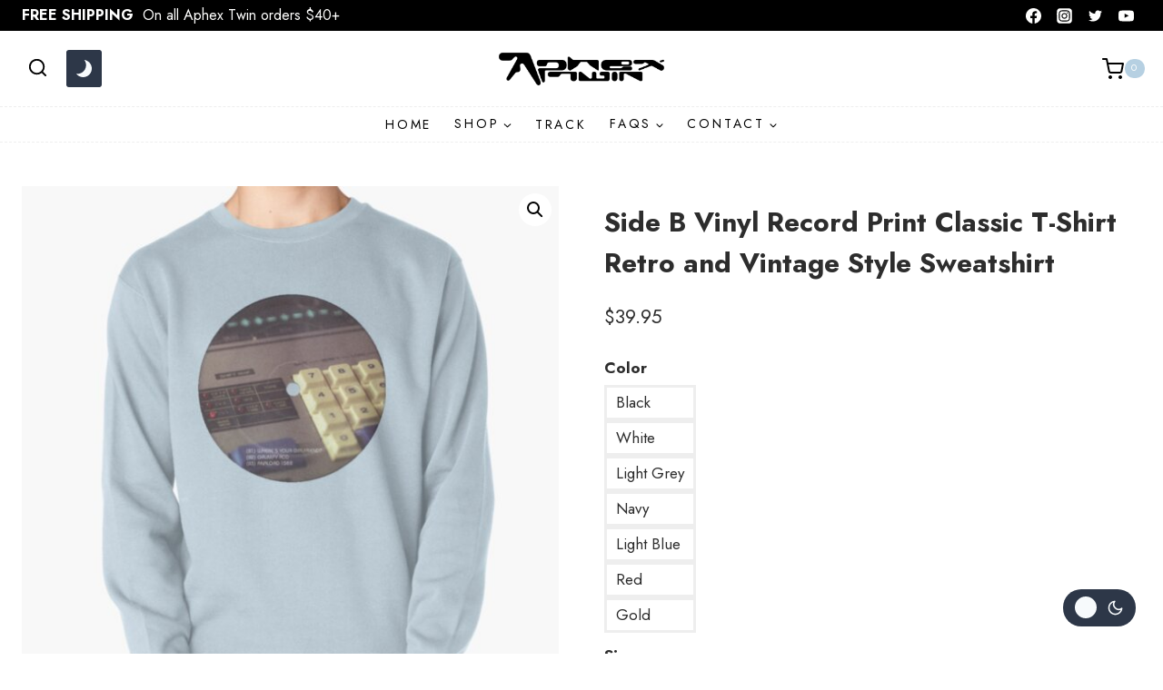

--- FILE ---
content_type: text/html; charset=UTF-8
request_url: https://aphextwinshop.com/shop/side-b-vinyl-record-print-classic-t-shirt-retro-and-vintage-style-sweatshirt-2861/
body_size: 29705
content:
<!doctype html>
<html lang="en-US" prefix="og: https://ogp.me/ns#" class="no-js" itemtype="https://schema.org/IndividualProduct" itemscope>
<head>
	<meta charset="UTF-8">
	<meta name="viewport" content="width=device-width, initial-scale=1, minimum-scale=1">
	<link rel='stylesheet' id='kadence-dark-mode-css' href='https://aphextwinshop.com/wp-content/plugins/dbec3b4ae7/dist/dark-mode/dark-mode.css' media='all' />
<style id='kadence-dark-mode-inline-css'>
:root{color-scheme:light dark;}html:not(.specificity){color-scheme:light;}html body{--global-light-toggle-switch:#F7FAFC;--global-dark-toggle-switch:#2D3748;}body.color-switch-dark{color-scheme:dark;--global-gray-400:#4B5563;--global-gray-500:#6B7280;--global-palette1:#b6d0e2;--global-palette2:#f5ff00;--global-palette3:#b6d0e2;--global-palette4:#ffffff;--global-palette5:#ffffff;--global-palette6:#ffffff;--global-palette7:#646464;--global-palette8:#fffffe;--global-palette9:#000000;--wp--preset--color--theme-palette-1:var(--global-palette1);--wp--preset--color--theme-palette-2:var(--global-palette2);--wp--preset--color--theme-palette-3:var(--global-palette3);--wp--preset--color--theme-palette-4:var(--global-palette4);--wp--preset--color--theme-palette-5:var(--global-palette5);--wp--preset--color--theme-palette-6:var(--global-palette6);--wp--preset--color--theme-palette-7:var(--global-palette7);--wp--preset--color--theme-palette-8:var(--global-palette8);--wp--preset--color--theme-palette-9:var(--global-palette9);--global-palette9rgb:0, 0, 0;--global-palette-highlight:var(--global-palette5);--global-palette-highlight-alt:var(--global-palette1);--global-palette-highlight-alt2:var(--global-palette9);--global-palette-btn-bg:var(--global-palette1);--global-palette-btn-bg-hover:var(--global-palette6);--global-palette-btn:var(--global-palette8);--global-palette-btn-hover:var(--global-palette9);--tec-color-background-events:var(--global-palette9);--tec-color-text-event-date:var(--global-palette3);--tec-color-text-event-title:var(--global-palette3);--tec-color-text-events-title:var(--global-palette3);--tec-color-background-view-selector-list-item-hover:var(--global-palette7);--tec-color-background-secondary:var(--global-palette7);--tec-color-link-primary:var(--global-palette3);--tec-color-icon-active:var(--global-palette3);--tec-color-day-marker-month:var(--global-palette4);--tec-color-border-active-month-grid-hover:var(--global-palette5);--tec-color-accent-primary:var(--global-palette1);}.kadence-color-palette-fixed-switcher{bottom:30px;}.kadence-color-palette-fixed-switcher.kcpf-position-right{right:30px;}.kadence-color-palette-fixed-switcher.kcpf-position-left{left:30px;}.kadence-color-palette-fixed-switcher .kadence-color-palette-switcher.kcps-style-switch.kcps-type-icon button.kadence-color-palette-toggle:after{width:calc( 1.2em + .3em );height:calc( 1.2em + .3em );}.kadence-color-palette-fixed-switcher .kadence-color-palette-switcher button.kadence-color-palette-toggle .kadence-color-palette-icon{font-size:1.2em;}.kadence-color-palette-header-switcher{--global-light-toggle-switch:#F7FAFC;--global-dark-toggle-switch:#2D3748;}.kadence-color-palette-header-switcher .kadence-color-palette-switcher.kcps-style-switch.kcps-type-icon button.kadence-color-palette-toggle:after{width:calc( 1.2em + .3em );height:calc( 1.2em + .3em );}.kadence-color-palette-header-switcher .kadence-color-palette-switcher button.kadence-color-palette-toggle .kadence-color-palette-icon{font-size:1.2em;}.kadence-color-palette-mobile-switcher{--global-light-toggle-switch:#F7FAFC;--global-dark-toggle-switch:#454f6e;}.kadence-color-palette-mobile-switcher .kadence-color-palette-switcher{margin:0.25rem 0rem 0.25rem 0rem;}.kadence-color-palette-mobile-switcher .kadence-color-palette-switcher.kcps-style-switch.kcps-type-icon button.kadence-color-palette-toggle:after{width:calc( 1.2rem + .3em );height:calc( 1.2rem + .3em );}.kadence-color-palette-mobile-switcher .kadence-color-palette-switcher button.kadence-color-palette-toggle .kadence-color-palette-icon{font-size:1.2rem;}@media all and (max-width: 767px){.kadence-color-palette-mobile-switcher .kadence-color-palette-switcher.kcps-style-switch.kcps-type-icon button.kadence-color-palette-toggle:after{width:calc( 0.7rem + .3em );height:calc( 0.7rem + .3em );}.kadence-color-palette-mobile-switcher .kadence-color-palette-switcher button.kadence-color-palette-toggle .kadence-color-palette-icon{font-size:0.7rem;}}.kadence-color-palette-footer-switcher{--global-light-toggle-switch:#F7FAFC;--global-dark-toggle-switch:#2D3748;}.kadence-color-palette-footer-switcher .kadence-color-palette-switcher.kcps-style-switch.kcps-type-icon button.kadence-color-palette-toggle:after{width:calc( 1.2em + .3em );height:calc( 1.2em + .3em );}.kadence-color-palette-footer-switcher .kadence-color-palette-switcher button.kadence-color-palette-toggle .kadence-color-palette-icon{font-size:1.2em;}

</style>


<title>Side B Vinyl Record Print Classic T-Shirt Retro And Vintage Style Sweatshirt | Aphex Twin Shop</title>
<meta name="robots" content="follow, index, max-snippet:-1, max-video-preview:-1, max-image-preview:large"/>
<link rel="canonical" href="https://aphextwinshop.com/shop/side-b-vinyl-record-print-classic-t-shirt-retro-and-vintage-style-sweatshirt-2861/" />
<meta property="og:locale" content="en_US" />
<meta property="og:type" content="product" />
<meta property="og:title" content="Side B Vinyl Record Print Classic T-Shirt Retro And Vintage Style Sweatshirt | Aphex Twin Shop" />
<meta property="og:url" content="https://aphextwinshop.com/shop/side-b-vinyl-record-print-classic-t-shirt-retro-and-vintage-style-sweatshirt-2861/" />
<meta property="og:site_name" content="Aphex Twin Store" />
<meta property="og:image" content="https://aphextwinshop.com/wp-content/uploads/2023/08/side-b-vinyl-record-print-classic-t-shirt-retro-and-vintage-style-sweatshirt-pdzaa.jpg" />
<meta property="og:image:secure_url" content="https://aphextwinshop.com/wp-content/uploads/2023/08/side-b-vinyl-record-print-classic-t-shirt-retro-and-vintage-style-sweatshirt-pdzaa.jpg" />
<meta property="og:image:width" content="600" />
<meta property="og:image:height" content="600" />
<meta property="og:image:alt" content="Side B Vinyl Record Print Classic T-Shirt Retro and Vintage Style Sweatshirt" />
<meta property="og:image:type" content="image/jpeg" />
<meta property="product:availability" content="instock" />
<meta name="twitter:card" content="summary_large_image" />
<meta name="twitter:title" content="Side B Vinyl Record Print Classic T-Shirt Retro And Vintage Style Sweatshirt | Aphex Twin Shop" />
<meta name="twitter:image" content="https://aphextwinshop.com/wp-content/uploads/2023/08/side-b-vinyl-record-print-classic-t-shirt-retro-and-vintage-style-sweatshirt-pdzaa.jpg" />
<meta name="twitter:label1" content="Price" />
<meta name="twitter:data1" content="&#036;39.95" />
<meta name="twitter:label2" content="Availability" />
<meta name="twitter:data2" content="In stock" />
<script type="application/ld+json" class="rank-math-schema">{"@context":"https://schema.org","@graph":[{"@type":["ClothingStore","Organization"],"@id":"https://aphextwinshop.com/#organization","name":"Aphex Twin Store","url":"https://aphextwinshop.com","email":"support@aphextwinshop.com","logo":{"@type":"ImageObject","@id":"https://aphextwinshop.com/#logo","url":"https://aphextwinshop.com/wp-content/uploads/2023/08/Logo-1.png","contentUrl":"https://aphextwinshop.com/wp-content/uploads/2023/08/Logo-1.png","caption":"Aphex Twin Store","inLanguage":"en-US","width":"1276","height":"275"},"openingHours":["Monday,Tuesday,Wednesday,Thursday,Friday,Saturday,Sunday 09:00-17:00"],"image":{"@id":"https://aphextwinshop.com/#logo"}},{"@type":"WebSite","@id":"https://aphextwinshop.com/#website","url":"https://aphextwinshop.com","name":"Aphex Twin Store","publisher":{"@id":"https://aphextwinshop.com/#organization"},"inLanguage":"en-US"},{"@type":"ImageObject","@id":"https://aphextwinshop.com/wp-content/uploads/2023/08/side-b-vinyl-record-print-classic-t-shirt-retro-and-vintage-style-sweatshirt-pdzaa.jpg","url":"https://aphextwinshop.com/wp-content/uploads/2023/08/side-b-vinyl-record-print-classic-t-shirt-retro-and-vintage-style-sweatshirt-pdzaa.jpg","width":"600","height":"600","inLanguage":"en-US"},{"@type":"ItemPage","@id":"https://aphextwinshop.com/shop/side-b-vinyl-record-print-classic-t-shirt-retro-and-vintage-style-sweatshirt-2861/#webpage","url":"https://aphextwinshop.com/shop/side-b-vinyl-record-print-classic-t-shirt-retro-and-vintage-style-sweatshirt-2861/","name":"Side B Vinyl Record Print Classic T-Shirt Retro And Vintage Style Sweatshirt | Aphex Twin Shop","datePublished":"2023-08-24T22:31:41-04:00","dateModified":"2023-08-24T22:31:41-04:00","isPartOf":{"@id":"https://aphextwinshop.com/#website"},"primaryImageOfPage":{"@id":"https://aphextwinshop.com/wp-content/uploads/2023/08/side-b-vinyl-record-print-classic-t-shirt-retro-and-vintage-style-sweatshirt-pdzaa.jpg"},"inLanguage":"en-US"},{"@type":"Product","name":"Side B Vinyl Record Print Classic T-Shirt Retro and Vintage Style Sweatshirt | Aphex Twin Shop","sku":"sweatshirt.image.4439728415.3135","category":"Sweatshirts","mainEntityOfPage":{"@id":"https://aphextwinshop.com/shop/side-b-vinyl-record-print-classic-t-shirt-retro-and-vintage-style-sweatshirt-2861/#webpage"},"image":[{"@type":"ImageObject","url":"https://aphextwinshop.com/wp-content/uploads/2023/08/side-b-vinyl-record-print-classic-t-shirt-retro-and-vintage-style-sweatshirt-pdzaa.jpg","height":"600","width":"600"},{"@type":"ImageObject","url":"https://aphextwinshop.com/wp-content/uploads/2023/08/side-b-vinyl-record-print-classic-t-shirt-retro-and-vintage-style-sweatshirt-ymw1n.jpg","height":"680","width":"680"},{"@type":"ImageObject","url":"https://aphextwinshop.com/wp-content/uploads/2023/08/side-b-vinyl-record-print-classic-t-shirt-retro-and-vintage-style-sweatshirt-vs4qs.jpg","height":"1000","width":"750"},{"@type":"ImageObject","url":"https://aphextwinshop.com/wp-content/uploads/2023/08/side-b-vinyl-record-print-classic-t-shirt-retro-and-vintage-style-sweatshirt-9wcv0.jpg","height":"600","width":"600"},{"@type":"ImageObject","url":"https://aphextwinshop.com/wp-content/uploads/2023/08/side-b-vinyl-record-print-classic-t-shirt-retro-and-vintage-style-sweatshirt-00ane.jpg","height":"600","width":"600"},{"@type":"ImageObject","url":"https://aphextwinshop.com/wp-content/uploads/2023/08/side-b-vinyl-record-print-classic-t-shirt-retro-and-vintage-style-sweatshirt-icsl6.jpg","height":"600","width":"600"},{"@type":"ImageObject","url":"https://aphextwinshop.com/wp-content/uploads/2023/08/side-b-vinyl-record-print-classic-t-shirt-retro-and-vintage-style-sweatshirt-zczjb.jpg","height":"600","width":"600"},{"@type":"ImageObject","url":"https://aphextwinshop.com/wp-content/uploads/2023/08/side-b-vinyl-record-print-classic-t-shirt-retro-and-vintage-style-sweatshirt-n11uz.jpg","height":"600","width":"600"},{"@type":"ImageObject","url":"https://aphextwinshop.com/wp-content/uploads/2023/08/side-b-vinyl-record-print-classic-t-shirt-retro-and-vintage-style-sweatshirt-ovsc6.jpg","height":"600","width":"600"},{"@type":"ImageObject","url":"https://aphextwinshop.com/wp-content/uploads/2023/08/side-b-vinyl-record-print-classic-t-shirt-retro-and-vintage-style-sweatshirt-5i5jr.jpg","height":"600","width":"600"}],"offers":{"@type":"Offer","price":"39.95","priceValidUntil":"2027-12-31","priceCurrency":"USD","availability":"http://schema.org/InStock","seller":{"@type":"Organization","@id":"https://aphextwinshop.com/","name":"Aphex Twin Store","url":"https://aphextwinshop.com","logo":"https://aphextwinshop.com/wp-content/uploads/2023/08/Logo-1.png"},"url":"https://aphextwinshop.com/shop/side-b-vinyl-record-print-classic-t-shirt-retro-and-vintage-style-sweatshirt-2861/"},"color":"Black, White, Light Grey, Navy, Light Blue, Red, Gold","@id":"https://aphextwinshop.com/shop/side-b-vinyl-record-print-classic-t-shirt-retro-and-vintage-style-sweatshirt-2861/#richSnippet"}]}</script>


<link rel='dns-prefetch' href='//fonts.googleapis.com' />
<link rel='dns-prefetch' href='//fonts.gstatic.com' />
<link rel='dns-prefetch' href='//www.googletagmanager.com' />
<link rel="alternate" type="application/rss+xml" title="Aphex Twin Shop &raquo; Feed" href="https://aphextwinshop.com/feed/" />
<link rel="alternate" type="application/rss+xml" title="Aphex Twin Shop &raquo; Comments Feed" href="https://aphextwinshop.com/comments/feed/" />
			<script>document.documentElement.classList.remove( 'no-js' );</script>
			<link rel="alternate" title="oEmbed (JSON)" type="application/json+oembed" href="https://aphextwinshop.com/wp-json/oembed/1.0/embed?url=https%3A%2F%2Faphextwinshop.com%2Fshop%2Fside-b-vinyl-record-print-classic-t-shirt-retro-and-vintage-style-sweatshirt-2861%2F" />
<link rel="alternate" title="oEmbed (XML)" type="text/xml+oembed" href="https://aphextwinshop.com/wp-json/oembed/1.0/embed?url=https%3A%2F%2Faphextwinshop.com%2Fshop%2Fside-b-vinyl-record-print-classic-t-shirt-retro-and-vintage-style-sweatshirt-2861%2F&#038;format=xml" />
<style id='wp-img-auto-sizes-contain-inline-css'>
img:is([sizes=auto i],[sizes^="auto," i]){contain-intrinsic-size:3000px 1500px}

</style>

<link rel='stylesheet' id='wp-block-library-css' href='https://aphextwinshop.com/wp-includes/css/dist/block-library/style.min.css' media='all' />
<style id='wp-block-image-inline-css'>
.wp-block-image>a,.wp-block-image>figure>a{display:inline-block}.wp-block-image img{box-sizing:border-box;height:auto;max-width:100%;vertical-align:bottom}@media not (prefers-reduced-motion){.wp-block-image img.hide{visibility:hidden}.wp-block-image img.show{animation:show-content-image .4s}}.wp-block-image[style*=border-radius] img,.wp-block-image[style*=border-radius]>a{border-radius:inherit}.wp-block-image.has-custom-border img{box-sizing:border-box}.wp-block-image.aligncenter{text-align:center}.wp-block-image.alignfull>a,.wp-block-image.alignwide>a{width:100%}.wp-block-image.alignfull img,.wp-block-image.alignwide img{height:auto;width:100%}.wp-block-image .aligncenter,.wp-block-image .alignleft,.wp-block-image .alignright,.wp-block-image.aligncenter,.wp-block-image.alignleft,.wp-block-image.alignright{display:table}.wp-block-image .aligncenter>figcaption,.wp-block-image .alignleft>figcaption,.wp-block-image .alignright>figcaption,.wp-block-image.aligncenter>figcaption,.wp-block-image.alignleft>figcaption,.wp-block-image.alignright>figcaption{caption-side:bottom;display:table-caption}.wp-block-image .alignleft{float:left;margin:.5em 1em .5em 0}.wp-block-image .alignright{float:right;margin:.5em 0 .5em 1em}.wp-block-image .aligncenter{margin-left:auto;margin-right:auto}.wp-block-image :where(figcaption){margin-bottom:1em;margin-top:.5em}.wp-block-image.is-style-circle-mask img{border-radius:9999px}@supports ((-webkit-mask-image:none) or (mask-image:none)) or (-webkit-mask-image:none){.wp-block-image.is-style-circle-mask img{border-radius:0;-webkit-mask-image:url('data:image/svg+xml;utf8,<svg viewBox="0 0 100 100" xmlns="http://www.w3.org/2000/svg"><circle cx="50" cy="50" r="50"/></svg>');mask-image:url('data:image/svg+xml;utf8,<svg viewBox="0 0 100 100" xmlns="http://www.w3.org/2000/svg"><circle cx="50" cy="50" r="50"/></svg>');mask-mode:alpha;-webkit-mask-position:center;mask-position:center;-webkit-mask-repeat:no-repeat;mask-repeat:no-repeat;-webkit-mask-size:contain;mask-size:contain}}:root :where(.wp-block-image.is-style-rounded img,.wp-block-image .is-style-rounded img){border-radius:9999px}.wp-block-image figure{margin:0}.wp-lightbox-container{display:flex;flex-direction:column;position:relative}.wp-lightbox-container img{cursor:zoom-in}.wp-lightbox-container img:hover+button{opacity:1}.wp-lightbox-container button{align-items:center;backdrop-filter:blur(16px) saturate(180%);background-color:#5a5a5a40;border:none;border-radius:4px;cursor:zoom-in;display:flex;height:20px;justify-content:center;opacity:0;padding:0;position:absolute;right:16px;text-align:center;top:16px;width:20px;z-index:100}@media not (prefers-reduced-motion){.wp-lightbox-container button{transition:opacity .2s ease}}.wp-lightbox-container button:focus-visible{outline:3px auto #5a5a5a40;outline:3px auto -webkit-focus-ring-color;outline-offset:3px}.wp-lightbox-container button:hover{cursor:pointer;opacity:1}.wp-lightbox-container button:focus{opacity:1}.wp-lightbox-container button:focus,.wp-lightbox-container button:hover,.wp-lightbox-container button:not(:hover):not(:active):not(.has-background){background-color:#5a5a5a40;border:none}.wp-lightbox-overlay{box-sizing:border-box;cursor:zoom-out;height:100vh;left:0;overflow:hidden;position:fixed;top:0;visibility:hidden;width:100%;z-index:100000}.wp-lightbox-overlay .close-button{align-items:center;cursor:pointer;display:flex;justify-content:center;min-height:40px;min-width:40px;padding:0;position:absolute;right:calc(env(safe-area-inset-right) + 16px);top:calc(env(safe-area-inset-top) + 16px);z-index:5000000}.wp-lightbox-overlay .close-button:focus,.wp-lightbox-overlay .close-button:hover,.wp-lightbox-overlay .close-button:not(:hover):not(:active):not(.has-background){background:none;border:none}.wp-lightbox-overlay .lightbox-image-container{height:var(--wp--lightbox-container-height);left:50%;overflow:hidden;position:absolute;top:50%;transform:translate(-50%,-50%);transform-origin:top left;width:var(--wp--lightbox-container-width);z-index:9999999999}.wp-lightbox-overlay .wp-block-image{align-items:center;box-sizing:border-box;display:flex;height:100%;justify-content:center;margin:0;position:relative;transform-origin:0 0;width:100%;z-index:3000000}.wp-lightbox-overlay .wp-block-image img{height:var(--wp--lightbox-image-height);min-height:var(--wp--lightbox-image-height);min-width:var(--wp--lightbox-image-width);width:var(--wp--lightbox-image-width)}.wp-lightbox-overlay .wp-block-image figcaption{display:none}.wp-lightbox-overlay button{background:none;border:none}.wp-lightbox-overlay .scrim{background-color:#fff;height:100%;opacity:.9;position:absolute;width:100%;z-index:2000000}.wp-lightbox-overlay.active{visibility:visible}@media not (prefers-reduced-motion){.wp-lightbox-overlay.active{animation:turn-on-visibility .25s both}.wp-lightbox-overlay.active img{animation:turn-on-visibility .35s both}.wp-lightbox-overlay.show-closing-animation:not(.active){animation:turn-off-visibility .35s both}.wp-lightbox-overlay.show-closing-animation:not(.active) img{animation:turn-off-visibility .25s both}.wp-lightbox-overlay.zoom.active{animation:none;opacity:1;visibility:visible}.wp-lightbox-overlay.zoom.active .lightbox-image-container{animation:lightbox-zoom-in .4s}.wp-lightbox-overlay.zoom.active .lightbox-image-container img{animation:none}.wp-lightbox-overlay.zoom.active .scrim{animation:turn-on-visibility .4s forwards}.wp-lightbox-overlay.zoom.show-closing-animation:not(.active){animation:none}.wp-lightbox-overlay.zoom.show-closing-animation:not(.active) .lightbox-image-container{animation:lightbox-zoom-out .4s}.wp-lightbox-overlay.zoom.show-closing-animation:not(.active) .lightbox-image-container img{animation:none}.wp-lightbox-overlay.zoom.show-closing-animation:not(.active) .scrim{animation:turn-off-visibility .4s forwards}}@keyframes show-content-image{0%{visibility:hidden}99%{visibility:hidden}to{visibility:visible}}@keyframes turn-on-visibility{0%{opacity:0}to{opacity:1}}@keyframes turn-off-visibility{0%{opacity:1;visibility:visible}99%{opacity:0;visibility:visible}to{opacity:0;visibility:hidden}}@keyframes lightbox-zoom-in{0%{transform:translate(calc((-100vw + var(--wp--lightbox-scrollbar-width))/2 + var(--wp--lightbox-initial-left-position)),calc(-50vh + var(--wp--lightbox-initial-top-position))) scale(var(--wp--lightbox-scale))}to{transform:translate(-50%,-50%) scale(1)}}@keyframes lightbox-zoom-out{0%{transform:translate(-50%,-50%) scale(1);visibility:visible}99%{visibility:visible}to{transform:translate(calc((-100vw + var(--wp--lightbox-scrollbar-width))/2 + var(--wp--lightbox-initial-left-position)),calc(-50vh + var(--wp--lightbox-initial-top-position))) scale(var(--wp--lightbox-scale));visibility:hidden}}

</style>
<style id='wp-block-paragraph-inline-css'>
.is-small-text{font-size:.875em}.is-regular-text{font-size:1em}.is-large-text{font-size:2.25em}.is-larger-text{font-size:3em}.has-drop-cap:not(:focus):first-letter{float:left;font-size:8.4em;font-style:normal;font-weight:100;line-height:.68;margin:.05em .1em 0 0;text-transform:uppercase}body.rtl .has-drop-cap:not(:focus):first-letter{float:none;margin-left:.1em}p.has-drop-cap.has-background{overflow:hidden}:root :where(p.has-background){padding:1.25em 2.375em}:where(p.has-text-color:not(.has-link-color)) a{color:inherit}p.has-text-align-left[style*="writing-mode:vertical-lr"],p.has-text-align-right[style*="writing-mode:vertical-rl"]{rotate:180deg}

</style>
<link rel='stylesheet' id='wc-blocks-style-css' href='https://aphextwinshop.com/wp-content/plugins/39d10ee62c/assets/client/blocks/wc-blocks.css' media='all' />
<style id='global-styles-inline-css'>
:root{--wp--preset--aspect-ratio--square: 1;--wp--preset--aspect-ratio--4-3: 4/3;--wp--preset--aspect-ratio--3-4: 3/4;--wp--preset--aspect-ratio--3-2: 3/2;--wp--preset--aspect-ratio--2-3: 2/3;--wp--preset--aspect-ratio--16-9: 16/9;--wp--preset--aspect-ratio--9-16: 9/16;--wp--preset--color--black: #000000;--wp--preset--color--cyan-bluish-gray: #abb8c3;--wp--preset--color--white: #ffffff;--wp--preset--color--pale-pink: #f78da7;--wp--preset--color--vivid-red: #cf2e2e;--wp--preset--color--luminous-vivid-orange: #ff6900;--wp--preset--color--luminous-vivid-amber: #fcb900;--wp--preset--color--light-green-cyan: #7bdcb5;--wp--preset--color--vivid-green-cyan: #00d084;--wp--preset--color--pale-cyan-blue: #8ed1fc;--wp--preset--color--vivid-cyan-blue: #0693e3;--wp--preset--color--vivid-purple: #9b51e0;--wp--preset--color--theme-palette-1: var(--global-palette1);--wp--preset--color--theme-palette-2: var(--global-palette2);--wp--preset--color--theme-palette-3: var(--global-palette3);--wp--preset--color--theme-palette-4: var(--global-palette4);--wp--preset--color--theme-palette-5: var(--global-palette5);--wp--preset--color--theme-palette-6: var(--global-palette6);--wp--preset--color--theme-palette-7: var(--global-palette7);--wp--preset--color--theme-palette-8: var(--global-palette8);--wp--preset--color--theme-palette-9: var(--global-palette9);--wp--preset--color--theme-palette-10: var(--global-palette10);--wp--preset--color--theme-palette-11: var(--global-palette11);--wp--preset--color--theme-palette-12: var(--global-palette12);--wp--preset--color--theme-palette-13: var(--global-palette13);--wp--preset--color--theme-palette-14: var(--global-palette14);--wp--preset--color--theme-palette-15: var(--global-palette15);--wp--preset--gradient--vivid-cyan-blue-to-vivid-purple: linear-gradient(135deg,rgb(6,147,227) 0%,rgb(155,81,224) 100%);--wp--preset--gradient--light-green-cyan-to-vivid-green-cyan: linear-gradient(135deg,rgb(122,220,180) 0%,rgb(0,208,130) 100%);--wp--preset--gradient--luminous-vivid-amber-to-luminous-vivid-orange: linear-gradient(135deg,rgb(252,185,0) 0%,rgb(255,105,0) 100%);--wp--preset--gradient--luminous-vivid-orange-to-vivid-red: linear-gradient(135deg,rgb(255,105,0) 0%,rgb(207,46,46) 100%);--wp--preset--gradient--very-light-gray-to-cyan-bluish-gray: linear-gradient(135deg,rgb(238,238,238) 0%,rgb(169,184,195) 100%);--wp--preset--gradient--cool-to-warm-spectrum: linear-gradient(135deg,rgb(74,234,220) 0%,rgb(151,120,209) 20%,rgb(207,42,186) 40%,rgb(238,44,130) 60%,rgb(251,105,98) 80%,rgb(254,248,76) 100%);--wp--preset--gradient--blush-light-purple: linear-gradient(135deg,rgb(255,206,236) 0%,rgb(152,150,240) 100%);--wp--preset--gradient--blush-bordeaux: linear-gradient(135deg,rgb(254,205,165) 0%,rgb(254,45,45) 50%,rgb(107,0,62) 100%);--wp--preset--gradient--luminous-dusk: linear-gradient(135deg,rgb(255,203,112) 0%,rgb(199,81,192) 50%,rgb(65,88,208) 100%);--wp--preset--gradient--pale-ocean: linear-gradient(135deg,rgb(255,245,203) 0%,rgb(182,227,212) 50%,rgb(51,167,181) 100%);--wp--preset--gradient--electric-grass: linear-gradient(135deg,rgb(202,248,128) 0%,rgb(113,206,126) 100%);--wp--preset--gradient--midnight: linear-gradient(135deg,rgb(2,3,129) 0%,rgb(40,116,252) 100%);--wp--preset--font-size--small: var(--global-font-size-small);--wp--preset--font-size--medium: var(--global-font-size-medium);--wp--preset--font-size--large: var(--global-font-size-large);--wp--preset--font-size--x-large: 42px;--wp--preset--font-size--larger: var(--global-font-size-larger);--wp--preset--font-size--xxlarge: var(--global-font-size-xxlarge);--wp--preset--spacing--20: 0.44rem;--wp--preset--spacing--30: 0.67rem;--wp--preset--spacing--40: 1rem;--wp--preset--spacing--50: 1.5rem;--wp--preset--spacing--60: 2.25rem;--wp--preset--spacing--70: 3.38rem;--wp--preset--spacing--80: 5.06rem;--wp--preset--shadow--natural: 6px 6px 9px rgba(0, 0, 0, 0.2);--wp--preset--shadow--deep: 12px 12px 50px rgba(0, 0, 0, 0.4);--wp--preset--shadow--sharp: 6px 6px 0px rgba(0, 0, 0, 0.2);--wp--preset--shadow--outlined: 6px 6px 0px -3px rgb(255, 255, 255), 6px 6px rgb(0, 0, 0);--wp--preset--shadow--crisp: 6px 6px 0px rgb(0, 0, 0);}:where(.is-layout-flex){gap: 0.5em;}:where(.is-layout-grid){gap: 0.5em;}body .is-layout-flex{display: flex;}.is-layout-flex{flex-wrap: wrap;align-items: center;}.is-layout-flex > :is(*, div){margin: 0;}body .is-layout-grid{display: grid;}.is-layout-grid > :is(*, div){margin: 0;}:where(.wp-block-columns.is-layout-flex){gap: 2em;}:where(.wp-block-columns.is-layout-grid){gap: 2em;}:where(.wp-block-post-template.is-layout-flex){gap: 1.25em;}:where(.wp-block-post-template.is-layout-grid){gap: 1.25em;}.has-black-color{color: var(--wp--preset--color--black) !important;}.has-cyan-bluish-gray-color{color: var(--wp--preset--color--cyan-bluish-gray) !important;}.has-white-color{color: var(--wp--preset--color--white) !important;}.has-pale-pink-color{color: var(--wp--preset--color--pale-pink) !important;}.has-vivid-red-color{color: var(--wp--preset--color--vivid-red) !important;}.has-luminous-vivid-orange-color{color: var(--wp--preset--color--luminous-vivid-orange) !important;}.has-luminous-vivid-amber-color{color: var(--wp--preset--color--luminous-vivid-amber) !important;}.has-light-green-cyan-color{color: var(--wp--preset--color--light-green-cyan) !important;}.has-vivid-green-cyan-color{color: var(--wp--preset--color--vivid-green-cyan) !important;}.has-pale-cyan-blue-color{color: var(--wp--preset--color--pale-cyan-blue) !important;}.has-vivid-cyan-blue-color{color: var(--wp--preset--color--vivid-cyan-blue) !important;}.has-vivid-purple-color{color: var(--wp--preset--color--vivid-purple) !important;}.has-black-background-color{background-color: var(--wp--preset--color--black) !important;}.has-cyan-bluish-gray-background-color{background-color: var(--wp--preset--color--cyan-bluish-gray) !important;}.has-white-background-color{background-color: var(--wp--preset--color--white) !important;}.has-pale-pink-background-color{background-color: var(--wp--preset--color--pale-pink) !important;}.has-vivid-red-background-color{background-color: var(--wp--preset--color--vivid-red) !important;}.has-luminous-vivid-orange-background-color{background-color: var(--wp--preset--color--luminous-vivid-orange) !important;}.has-luminous-vivid-amber-background-color{background-color: var(--wp--preset--color--luminous-vivid-amber) !important;}.has-light-green-cyan-background-color{background-color: var(--wp--preset--color--light-green-cyan) !important;}.has-vivid-green-cyan-background-color{background-color: var(--wp--preset--color--vivid-green-cyan) !important;}.has-pale-cyan-blue-background-color{background-color: var(--wp--preset--color--pale-cyan-blue) !important;}.has-vivid-cyan-blue-background-color{background-color: var(--wp--preset--color--vivid-cyan-blue) !important;}.has-vivid-purple-background-color{background-color: var(--wp--preset--color--vivid-purple) !important;}.has-black-border-color{border-color: var(--wp--preset--color--black) !important;}.has-cyan-bluish-gray-border-color{border-color: var(--wp--preset--color--cyan-bluish-gray) !important;}.has-white-border-color{border-color: var(--wp--preset--color--white) !important;}.has-pale-pink-border-color{border-color: var(--wp--preset--color--pale-pink) !important;}.has-vivid-red-border-color{border-color: var(--wp--preset--color--vivid-red) !important;}.has-luminous-vivid-orange-border-color{border-color: var(--wp--preset--color--luminous-vivid-orange) !important;}.has-luminous-vivid-amber-border-color{border-color: var(--wp--preset--color--luminous-vivid-amber) !important;}.has-light-green-cyan-border-color{border-color: var(--wp--preset--color--light-green-cyan) !important;}.has-vivid-green-cyan-border-color{border-color: var(--wp--preset--color--vivid-green-cyan) !important;}.has-pale-cyan-blue-border-color{border-color: var(--wp--preset--color--pale-cyan-blue) !important;}.has-vivid-cyan-blue-border-color{border-color: var(--wp--preset--color--vivid-cyan-blue) !important;}.has-vivid-purple-border-color{border-color: var(--wp--preset--color--vivid-purple) !important;}.has-vivid-cyan-blue-to-vivid-purple-gradient-background{background: var(--wp--preset--gradient--vivid-cyan-blue-to-vivid-purple) !important;}.has-light-green-cyan-to-vivid-green-cyan-gradient-background{background: var(--wp--preset--gradient--light-green-cyan-to-vivid-green-cyan) !important;}.has-luminous-vivid-amber-to-luminous-vivid-orange-gradient-background{background: var(--wp--preset--gradient--luminous-vivid-amber-to-luminous-vivid-orange) !important;}.has-luminous-vivid-orange-to-vivid-red-gradient-background{background: var(--wp--preset--gradient--luminous-vivid-orange-to-vivid-red) !important;}.has-very-light-gray-to-cyan-bluish-gray-gradient-background{background: var(--wp--preset--gradient--very-light-gray-to-cyan-bluish-gray) !important;}.has-cool-to-warm-spectrum-gradient-background{background: var(--wp--preset--gradient--cool-to-warm-spectrum) !important;}.has-blush-light-purple-gradient-background{background: var(--wp--preset--gradient--blush-light-purple) !important;}.has-blush-bordeaux-gradient-background{background: var(--wp--preset--gradient--blush-bordeaux) !important;}.has-luminous-dusk-gradient-background{background: var(--wp--preset--gradient--luminous-dusk) !important;}.has-pale-ocean-gradient-background{background: var(--wp--preset--gradient--pale-ocean) !important;}.has-electric-grass-gradient-background{background: var(--wp--preset--gradient--electric-grass) !important;}.has-midnight-gradient-background{background: var(--wp--preset--gradient--midnight) !important;}.has-small-font-size{font-size: var(--wp--preset--font-size--small) !important;}.has-medium-font-size{font-size: var(--wp--preset--font-size--medium) !important;}.has-large-font-size{font-size: var(--wp--preset--font-size--large) !important;}.has-x-large-font-size{font-size: var(--wp--preset--font-size--x-large) !important;}

</style>

<style id='classic-theme-styles-inline-css'>
/*! This file is auto-generated */
.wp-block-button__link{color:#fff;background-color:#32373c;border-radius:9999px;box-shadow:none;text-decoration:none;padding:calc(.667em + 2px) calc(1.333em + 2px);font-size:1.125em}.wp-block-file__button{background:#32373c;color:#fff;text-decoration:none}

</style>
<link rel='stylesheet' id='photoswipe-css' href='https://aphextwinshop.com/wp-content/plugins/39d10ee62c/assets/css/photoswipe/photoswipe.min.css' media='all' />
<link rel='stylesheet' id='photoswipe-default-skin-css' href='https://aphextwinshop.com/wp-content/plugins/39d10ee62c/assets/css/photoswipe/default-skin/default-skin.min.css' media='all' />
<style id='woocommerce-inline-inline-css'>
.woocommerce form .form-row .required { visibility: visible; }

</style>
<link rel='stylesheet' id='kadence_size_chart_css-css' href='https://aphextwinshop.com/wp-content/plugins/4817ccd409/lib/sizechart/css/kt_size_chart.css' media='all' />
<link rel='stylesheet' id='kadence-global-css' href='https://aphextwinshop.com/themes/680ceb71ce/assets/css/global.min.css' media='all' />
<style id='kadence-global-inline-css'>
/* Kadence Base CSS */
:root{--global-palette1:#b6d0e2;--global-palette2:#f5ff00;--global-palette3:#000000;--global-palette4:#3e3d3d;--global-palette5:#2d2d2d;--global-palette6:#000000;--global-palette7:#eeeeee;--global-palette8:#fffffe;--global-palette9:#ffffff;--global-palette10:oklch(from var(--global-palette1) calc(l + 0.10 * (1 - l)) calc(c * 1.00) calc(h + 180) / 100%);--global-palette11:#13612e;--global-palette12:#1159af;--global-palette13:#b82105;--global-palette14:#f7630c;--global-palette15:#f5a524;--global-palette9rgb:255, 255, 255;--global-palette-highlight:var(--global-palette5);--global-palette-highlight-alt:var(--global-palette1);--global-palette-highlight-alt2:var(--global-palette9);--global-palette-btn-bg:var(--global-palette1);--global-palette-btn-bg-hover:var(--global-palette6);--global-palette-btn:var(--global-palette8);--global-palette-btn-hover:var(--global-palette9);--global-palette-btn-sec-bg:var(--global-palette7);--global-palette-btn-sec-bg-hover:var(--global-palette2);--global-palette-btn-sec:var(--global-palette3);--global-palette-btn-sec-hover:var(--global-palette9);--global-body-font-family:Jost, sans-serif;--global-heading-font-family:Jost, sans-serif;--global-primary-nav-font-family:Jost, sans-serif;--global-fallback-font:sans-serif;--global-display-fallback-font:sans-serif;--global-content-width:86rem;--global-content-wide-width:calc(86rem + 10rem);--global-content-narrow-width:80rem;--global-content-edge-padding:1.5rem;--global-content-boxed-padding:2rem;--global-calc-content-width:calc(86rem - var(--global-content-edge-padding) - var(--global-content-edge-padding) );--wp--style--global--content-size:var(--global-calc-content-width);}.wp-site-blocks{--global-vw:calc( 100vw - ( 0.5 * var(--scrollbar-offset)));}body{background:var(--global-palette9);}body, input, select, optgroup, textarea{font-style:normal;font-weight:normal;font-size:17px;line-height:1.5;font-family:var(--global-body-font-family);color:var(--global-palette5);}.content-bg, body.content-style-unboxed .site{background:var(--global-palette9);}h1,h2,h3,h4,h5,h6{font-family:var(--global-heading-font-family);}h1{font-style:normal;font-weight:700;font-size:35px;line-height:1.5;color:var(--global-palette5);}h2{font-style:normal;font-weight:700;font-size:28px;line-height:1.5;color:var(--global-palette5);}h3{font-style:normal;font-weight:700;font-size:24px;line-height:1.5;color:var(--global-palette5);}h4{font-style:normal;font-weight:700;font-size:22px;line-height:1.5;color:var(--global-palette5);}h5{font-style:normal;font-weight:700;font-size:20px;line-height:1.5;color:var(--global-palette5);}h6{font-style:normal;font-weight:400;font-size:17px;line-height:1.5;letter-spacing:0.1em;text-transform:uppercase;color:var(--global-palette5);}.entry-hero h1{font-style:normal;color:var(--global-palette5);}.entry-hero .kadence-breadcrumbs, .entry-hero .search-form{font-style:normal;color:var(--global-palette5);}.entry-hero .kadence-breadcrumbs{max-width:86rem;}.site-container, .site-header-row-layout-contained, .site-footer-row-layout-contained, .entry-hero-layout-contained, .comments-area, .alignfull > .wp-block-cover__inner-container, .alignwide > .wp-block-cover__inner-container{max-width:var(--global-content-width);}.content-width-narrow .content-container.site-container, .content-width-narrow .hero-container.site-container{max-width:var(--global-content-narrow-width);}@media all and (min-width: 96rem){.wp-site-blocks .content-container  .alignwide{margin-left:-5rem;margin-right:-5rem;width:unset;max-width:unset;}}@media all and (min-width: 90rem){.content-width-narrow .wp-site-blocks .content-container .alignwide{margin-left:-5rem;margin-right:-5rem;width:unset;max-width:unset;}}.content-style-boxed .wp-site-blocks .entry-content .alignwide{margin-left:calc( -1 * var( --global-content-boxed-padding ) );margin-right:calc( -1 * var( --global-content-boxed-padding ) );}.content-area{margin-top:3rem;margin-bottom:3rem;}@media all and (max-width: 1024px){.content-area{margin-top:1.5rem;margin-bottom:1.5rem;}}@media all and (max-width: 767px){.content-area{margin-top:1rem;margin-bottom:1rem;}}@media all and (max-width: 1024px){:root{--global-content-boxed-padding:2rem;}}@media all and (max-width: 767px){:root{--global-content-boxed-padding:1.5rem;}}.entry-content-wrap{padding:2rem;}@media all and (max-width: 1024px){.entry-content-wrap{padding:2rem;}}@media all and (max-width: 767px){.entry-content-wrap{padding:1.5rem;}}.entry.single-entry{box-shadow:0px 15px 15px -10px var(--global-palette7);border-radius:0px 0px 0px 0px;}.entry.loop-entry{border-radius:0px 0px 0px 0px;box-shadow:0px 15px 15px -10px rgba(0,0,0,0.05);}.loop-entry .entry-content-wrap{padding:2rem;}@media all and (max-width: 1024px){.loop-entry .entry-content-wrap{padding:2rem;}}@media all and (max-width: 767px){.loop-entry .entry-content-wrap{padding:1.5rem;}}.has-sidebar:not(.has-left-sidebar) .content-container{grid-template-columns:1fr 20%;}.has-sidebar.has-left-sidebar .content-container{grid-template-columns:20% 1fr;}button, .button, .wp-block-button__link, input[type="button"], input[type="reset"], input[type="submit"], .fl-button, .elementor-button-wrapper .elementor-button, .wc-block-components-checkout-place-order-button, .wc-block-cart__submit{font-style:normal;font-weight:normal;letter-spacing:0.1em;font-family:Jost, sans-serif;text-transform:uppercase;border-radius:10px;padding:5px 20px 5px 20px;box-shadow:0px 0px 0px -7px rgba(0,0,0,0);}.wp-block-button.is-style-outline .wp-block-button__link{padding:5px 20px 5px 20px;}button:hover, button:focus, button:active, .button:hover, .button:focus, .button:active, .wp-block-button__link:hover, .wp-block-button__link:focus, .wp-block-button__link:active, input[type="button"]:hover, input[type="button"]:focus, input[type="button"]:active, input[type="reset"]:hover, input[type="reset"]:focus, input[type="reset"]:active, input[type="submit"]:hover, input[type="submit"]:focus, input[type="submit"]:active, .elementor-button-wrapper .elementor-button:hover, .elementor-button-wrapper .elementor-button:focus, .elementor-button-wrapper .elementor-button:active, .wc-block-cart__submit:hover{box-shadow:0px 15px 25px -7px rgba(0,0,0,0.1);}.kb-button.kb-btn-global-outline.kb-btn-global-inherit{padding-top:calc(5px - 2px);padding-right:calc(20px - 2px);padding-bottom:calc(5px - 2px);padding-left:calc(20px - 2px);}button.button-style-secondary, .button.button-style-secondary, .wp-block-button__link.button-style-secondary, input[type="button"].button-style-secondary, input[type="reset"].button-style-secondary, input[type="submit"].button-style-secondary, .fl-button.button-style-secondary, .elementor-button-wrapper .elementor-button.button-style-secondary, .wc-block-components-checkout-place-order-button.button-style-secondary, .wc-block-cart__submit.button-style-secondary{font-style:normal;font-weight:normal;letter-spacing:0.1em;font-family:Jost, sans-serif;text-transform:uppercase;}@media all and (min-width: 1025px){.transparent-header .entry-hero .entry-hero-container-inner{padding-top:calc(0px + 6vh + 0px);}}@media all and (max-width: 1024px){.mobile-transparent-header .entry-hero .entry-hero-container-inner{padding-top:calc(0px + 6vh);}}@media all and (max-width: 767px){.mobile-transparent-header .entry-hero .entry-hero-container-inner{padding-top:calc(0px + 5vh);}}.loop-entry.type-post h2.entry-title{font-style:normal;color:var(--global-palette4);}
/* Kadence Header CSS */
@media all and (max-width: 1024px){.mobile-transparent-header #masthead{position:absolute;left:0px;right:0px;z-index:100;}.kadence-scrollbar-fixer.mobile-transparent-header #masthead{right:var(--scrollbar-offset,0);}.mobile-transparent-header #masthead, .mobile-transparent-header .site-top-header-wrap .site-header-row-container-inner, .mobile-transparent-header .site-main-header-wrap .site-header-row-container-inner, .mobile-transparent-header .site-bottom-header-wrap .site-header-row-container-inner{background:transparent;}.site-header-row-tablet-layout-fullwidth, .site-header-row-tablet-layout-standard{padding:0px;}}@media all and (min-width: 1025px){.transparent-header #masthead{position:absolute;left:0px;right:0px;z-index:100;}.transparent-header.kadence-scrollbar-fixer #masthead{right:var(--scrollbar-offset,0);}.transparent-header #masthead, .transparent-header .site-top-header-wrap .site-header-row-container-inner, .transparent-header .site-main-header-wrap .site-header-row-container-inner, .transparent-header .site-bottom-header-wrap .site-header-row-container-inner{background:transparent;}}.site-branding a.brand img{max-width:200px;}.site-branding a.brand img.svg-logo-image{width:200px;}@media all and (max-width: 1024px){.site-branding a.brand img{max-width:180px;}.site-branding a.brand img.svg-logo-image{width:180px;}}@media all and (max-width: 767px){.site-branding a.brand img{max-width:125px;}.site-branding a.brand img.svg-logo-image{width:125px;}}.site-branding{padding:0px 30px 0px 30px;}#masthead, #masthead .kadence-sticky-header.item-is-fixed:not(.item-at-start):not(.site-header-row-container):not(.site-main-header-wrap), #masthead .kadence-sticky-header.item-is-fixed:not(.item-at-start) > .site-header-row-container-inner{background:var(--global-palette9);}.site-main-header-wrap .site-header-row-container-inner{background:var(--global-palette9);border-top:0px none transparent;border-bottom:1px dashed var(--global-palette7);}.site-main-header-inner-wrap{min-height:6vh;}@media all and (max-width: 1024px){.site-main-header-inner-wrap{min-height:6vh;}}@media all and (max-width: 767px){.site-main-header-inner-wrap{min-height:5vh;}}.site-main-header-wrap .site-header-row-container-inner>.site-container{padding:20px 20px 20px 20px;}.site-top-header-wrap .site-header-row-container-inner{background:var(--global-palette3);border-top:0px none transparent;border-bottom:0px none transparent;}.site-top-header-inner-wrap{min-height:0px;}.site-bottom-header-wrap .site-header-row-container-inner{background:var(--global-palette9);border-top:0px none transparent;border-bottom:1px dashed var(--global-palette7);}.site-bottom-header-inner-wrap{min-height:0px;}.site-main-header-wrap.site-header-row-container.site-header-focus-item.site-header-row-layout-standard.kadence-sticky-header.item-is-fixed.item-is-stuck, .site-header-upper-inner-wrap.kadence-sticky-header.item-is-fixed.item-is-stuck, .site-header-inner-wrap.kadence-sticky-header.item-is-fixed.item-is-stuck, .site-top-header-wrap.site-header-row-container.site-header-focus-item.site-header-row-layout-standard.kadence-sticky-header.item-is-fixed.item-is-stuck, .site-bottom-header-wrap.site-header-row-container.site-header-focus-item.site-header-row-layout-standard.kadence-sticky-header.item-is-fixed.item-is-stuck{box-shadow:0px 0px 0px 0px rgba(0,0,0,0);}.header-navigation[class*="header-navigation-style-underline"] .header-menu-container.primary-menu-container>ul>li>a:after{width:calc( 100% - 1.8em);}.main-navigation .primary-menu-container > ul > li.menu-item > a{padding-left:calc(1.8em / 2);padding-right:calc(1.8em / 2);padding-top:0.6em;padding-bottom:0.6em;color:var(--global-palette6);}.main-navigation .primary-menu-container > ul > li.menu-item .dropdown-nav-special-toggle{right:calc(1.8em / 2);}.main-navigation .primary-menu-container > ul li.menu-item > a{font-style:normal;font-weight:normal;font-size:14px;letter-spacing:0.2em;font-family:var(--global-primary-nav-font-family);text-transform:uppercase;}.main-navigation .primary-menu-container > ul > li.menu-item > a:hover{color:var(--global-palette1);}.main-navigation .primary-menu-container > ul > li.menu-item.current-menu-item > a{color:var(--global-palette1);}.header-navigation .header-menu-container ul ul.sub-menu, .header-navigation .header-menu-container ul ul.submenu{background:var(--global-palette9);box-shadow:0px 2px 8px 0px rgba(0,0,0,0.1);}.header-navigation .header-menu-container ul ul li.menu-item, .header-menu-container ul.menu > li.kadence-menu-mega-enabled > ul > li.menu-item > a{border-bottom:1px dashed #c7ced3;border-radius:0px 0px 0px 0px;}.header-navigation .header-menu-container ul ul li.menu-item > a{width:250px;padding-top:1em;padding-bottom:1em;color:var(--global-palette5);font-style:normal;font-size:14px;text-transform:capitalize;}.header-navigation .header-menu-container ul ul li.menu-item > a:hover{color:var(--global-palette8);background:var(--global-palette1);border-radius:0px 0px 0px 0px;}.header-navigation .header-menu-container ul ul li.menu-item.current-menu-item > a{color:var(--global-palette8);background:var(--global-palette1);border-radius:0px 0px 0px 0px;}.mobile-toggle-open-container .menu-toggle-open, .mobile-toggle-open-container .menu-toggle-open:focus{color:var(--global-palette6);padding:0.4em 0.6em 0.4em 0.6em;font-size:14px;}.mobile-toggle-open-container .menu-toggle-open.menu-toggle-style-bordered{border:1px dotted currentColor;}.mobile-toggle-open-container .menu-toggle-open .menu-toggle-icon{font-size:20px;}.mobile-toggle-open-container .menu-toggle-open:hover, .mobile-toggle-open-container .menu-toggle-open:focus-visible{color:var(--global-palette1);}.mobile-navigation ul li{font-style:normal;font-size:17px;}.mobile-navigation ul li a{padding-top:1em;padding-bottom:1em;}.mobile-navigation ul li > a, .mobile-navigation ul li.menu-item-has-children > .drawer-nav-drop-wrap{color:var(--global-palette8);}.mobile-navigation ul li > a:hover, .mobile-navigation ul li.menu-item-has-children > .drawer-nav-drop-wrap:hover{color:var(--global-palette2);}.mobile-navigation ul li.current-menu-item > a, .mobile-navigation ul li.current-menu-item.menu-item-has-children > .drawer-nav-drop-wrap{color:var(--global-palette2);}.mobile-navigation ul li.menu-item-has-children .drawer-nav-drop-wrap, .mobile-navigation ul li:not(.menu-item-has-children) a{border-bottom:1px solid var(--global-palette8);}.mobile-navigation:not(.drawer-navigation-parent-toggle-true) ul li.menu-item-has-children .drawer-nav-drop-wrap button{border-left:1px solid var(--global-palette8);}#mobile-drawer .drawer-inner, #mobile-drawer.popup-drawer-layout-fullwidth.popup-drawer-animation-slice .pop-portion-bg, #mobile-drawer.popup-drawer-layout-fullwidth.popup-drawer-animation-slice.pop-animated.show-drawer .drawer-inner{background:var(--global-palette3);}#mobile-drawer .drawer-header .drawer-toggle{padding:0.6em 0.15em 0.6em 0.15em;font-size:24px;}.header-html{font-style:normal;font-size:16px;color:var(--global-palette8);}.header-html a{color:rgba(0,0,0,0);}.header-html a:hover{color:rgba(0,0,0,0);}.site-header-item .header-cart-wrap .header-cart-inner-wrap .header-cart-button{color:var(--global-palette6);}.header-cart-wrap .header-cart-button .header-cart-total{background:var(--global-palette1);color:var(--global-palette8);}.site-header-item .header-cart-wrap .header-cart-inner-wrap .header-cart-button:hover{color:var(--global-palette6);}.header-cart-wrap .header-cart-button:hover .header-cart-total{background:var(--global-palette6);color:var(--global-palette9);}.header-cart-wrap .header-cart-button .kadence-svg-iconset{font-size:1.5em;}.header-mobile-cart-wrap .header-cart-inner-wrap .header-cart-button{color:var(--global-palette6);}.header-mobile-cart-wrap .header-cart-button .header-cart-total{background:var(--global-palette1);color:var(--global-palette8);}.header-mobile-cart-wrap .header-cart-inner-wrap .header-cart-button:hover{color:var(--global-palette6);}.header-mobile-cart-wrap .header-cart-button:hover .header-cart-total{background:var(--global-palette6);color:var(--global-palette9);}.header-social-wrap{margin:0px 0px 0px 32px;}.header-social-wrap .header-social-inner-wrap{font-size:1em;gap:0.3em;}.header-social-wrap .header-social-inner-wrap .social-button{color:var(--global-palette8);background:rgba(0,0,0,0);border:2px none transparent;border-color:rgba(0,0,0,0);border-radius:3px;}.header-social-wrap .header-social-inner-wrap .social-button:hover{color:var(--global-palette2);background:rgba(0,0,0,0);border-color:rgba(0,0,0,0);}.header-mobile-social-wrap .header-mobile-social-inner-wrap{font-size:0.86rem;gap:0.5em;}.header-mobile-social-wrap .header-mobile-social-inner-wrap .social-button{color:var(--global-palette8);border:2px none transparent;border-radius:3px;}.header-mobile-social-wrap .header-mobile-social-inner-wrap .social-button:hover{color:var(--global-palette2);}.search-toggle-open-container .search-toggle-open{color:var(--global-palette6);padding:10px 10px 10px 10px;}.search-toggle-open-container .search-toggle-open.search-toggle-style-bordered{border:1px solid currentColor;}.search-toggle-open-container .search-toggle-open .search-toggle-icon{font-size:1.3em;}.search-toggle-open-container .search-toggle-open:hover, .search-toggle-open-container .search-toggle-open:focus{color:var(--global-palette1);}#search-drawer .drawer-inner .drawer-content form input.search-field, #search-drawer .drawer-inner .drawer-content form .kadence-search-icon-wrap, #search-drawer .drawer-header{color:var(--global-palette8);}#search-drawer .drawer-inner .drawer-content form input.search-field:focus, #search-drawer .drawer-inner .drawer-content form input.search-submit:hover ~ .kadence-search-icon-wrap, #search-drawer .drawer-inner .drawer-content form button[type="submit"]:hover ~ .kadence-search-icon-wrap{color:var(--global-palette8);}#search-drawer .drawer-inner{background:var(--global-palette3);}
/* Kadence Footer CSS */
.site-middle-footer-wrap .site-footer-row-container-inner{background:var(--global-palette3);font-style:normal;color:var(--global-palette8);}.site-footer .site-middle-footer-wrap a:where(:not(.button):not(.wp-block-button__link):not(.wp-element-button)){color:var(--global-palette8);}.site-footer .site-middle-footer-wrap a:where(:not(.button):not(.wp-block-button__link):not(.wp-element-button)):hover{color:var(--global-palette2);}.site-middle-footer-inner-wrap{padding-top:60px;padding-bottom:60px;grid-column-gap:0px;grid-row-gap:0px;}.site-middle-footer-inner-wrap .widget{margin-bottom:0px;}.site-middle-footer-inner-wrap .widget-area .widget-title{font-style:normal;color:var(--global-palette8);}.site-middle-footer-inner-wrap .site-footer-section:not(:last-child):after{right:calc(-0px / 2);}@media all and (max-width: 1024px){.site-middle-footer-inner-wrap{padding-top:1px;padding-bottom:40px;}}.site-bottom-footer-wrap .site-footer-row-container-inner{background:var(--global-palette3);font-style:normal;border-top:1px dotted rgba(208,208,208,0.8);}.site-bottom-footer-inner-wrap{padding-top:5px;padding-bottom:5px;grid-column-gap:30px;}.site-bottom-footer-inner-wrap .widget{margin-bottom:30px;}.site-bottom-footer-inner-wrap .site-footer-section:not(:last-child):after{right:calc(-30px / 2);}@media all and (max-width: 1024px){.site-bottom-footer-inner-wrap{padding-bottom:1rem;}}@media all and (max-width: 767px){.site-bottom-footer-inner-wrap{padding-bottom:1rem;}}.footer-social-wrap{margin:14px 0px 0px 0px;}.footer-social-wrap .footer-social-inner-wrap{font-size:1.4em;gap:0em;}.site-footer .site-footer-wrap .site-footer-section .footer-social-wrap .footer-social-inner-wrap .social-button{color:var(--global-palette8);background:var(--global-palette9);border:2px none currentColor;border-radius:0px;}.site-footer .site-footer-wrap .site-footer-section .footer-social-wrap .footer-social-inner-wrap .social-button:hover{color:var(--global-palette2);}#colophon .footer-html{font-style:normal;color:rgba(208,208,208,0.8);}
/* Kadence Woo CSS */
.woocommerce table.shop_table td.product-quantity{min-width:130px;}.entry-hero.product-hero-section .entry-header{min-height:200px;}.product-title .kadence-breadcrumbs{font-style:normal;font-weight:normal;font-size:15px;line-height:1.65;font-family:-apple-system,BlinkMacSystemFont,"Segoe UI",Roboto,Oxygen-Sans,Ubuntu,Cantarell,"Helvetica Neue",sans-serif, "Apple Color Emoji", "Segoe UI Emoji", "Segoe UI Symbol";color:var(--global-palette5);}.product-title .kadence-breadcrumbs a:hover{color:var(--global-palette1);}.product-title .single-category{font-weight:700;font-size:32px;line-height:1.5;color:var(--global-palette3);}.wp-site-blocks .product-hero-section .extra-title{font-weight:700;font-size:32px;line-height:1.5;}.woocommerce div.product .product_title{font-style:normal;font-size:30px;color:var(--global-palette5);}@media all and (max-width: 1024px){.woocommerce div.product .product_title{font-size:26px;}}@media all and (max-width: 767px){.woocommerce div.product .product_title{font-size:23px;line-height:1.5-;}}.woocommerce div.product .product-single-category{font-style:normal;color:var(--global-palette5);}@media all and (max-width: 767px){.woocommerce ul.products:not(.products-list-view), .wp-site-blocks .wc-block-grid:not(.has-2-columns):not(.has-1-columns) .wc-block-grid__products{grid-template-columns:repeat(2, minmax(0, 1fr));column-gap:0.5rem;grid-row-gap:0.5rem;}}.product-archive-hero-section .entry-hero-container-inner{background-image:url('http://kadence.pixel-show.com/floral-shop/wp-content/uploads/sites/35/2022/07/23у134545123.jpg');background-position:center;background-size:cover;}.wp-site-blocks .product-archive-title h1{font-style:normal;color:var(--global-palette5);}.woocommerce ul.products li.product h3, .woocommerce ul.products li.product .product-details .woocommerce-loop-product__title, .woocommerce ul.products li.product .product-details .woocommerce-loop-category__title, .wc-block-grid__products .wc-block-grid__product .wc-block-grid__product-title{font-style:normal;font-weight:600;font-size:17px;}.woocommerce ul.products li.product .product-details .price, .wc-block-grid__products .wc-block-grid__product .wc-block-grid__product-price{font-style:normal;font-weight:normal;font-size:17px;}.woocommerce ul.products.woo-archive-btn-button .product-action-wrap .button:not(.kb-button), .woocommerce ul.products li.woo-archive-btn-button .button:not(.kb-button), .wc-block-grid__product.woo-archive-btn-button .product-details .wc-block-grid__product-add-to-cart .wp-block-button__link{border:2px none transparent;box-shadow:0px 0px 0px 0px rgba(0,0,0,0.0);}.woocommerce ul.products.woo-archive-btn-button .product-action-wrap .button:not(.kb-button):hover, .woocommerce ul.products li.woo-archive-btn-button .button:not(.kb-button):hover, .wc-block-grid__product.woo-archive-btn-button .product-details .wc-block-grid__product-add-to-cart .wp-block-button__link:hover{box-shadow:0px 0px 0px 0px rgba(0,0,0,0);}
/* Kadence Pro Header CSS */
.header-navigation-dropdown-direction-left ul ul.submenu, .header-navigation-dropdown-direction-left ul ul.sub-menu{right:0px;left:auto;}.rtl .header-navigation-dropdown-direction-right ul ul.submenu, .rtl .header-navigation-dropdown-direction-right ul ul.sub-menu{left:0px;right:auto;}.header-account-button .nav-drop-title-wrap > .kadence-svg-iconset, .header-account-button > .kadence-svg-iconset{font-size:1.2em;}.site-header-item .header-account-button .nav-drop-title-wrap, .site-header-item .header-account-wrap > .header-account-button{display:flex;align-items:center;}.header-account-style-icon_label .header-account-label{padding-left:5px;}.header-account-style-label_icon .header-account-label{padding-right:5px;}.site-header-item .header-account-wrap .header-account-button{text-decoration:none;box-shadow:none;color:var(--global-palette6);background:transparent;padding:0.6em 0em 0.6em 0em;}.site-header-item .header-account-wrap .header-account-button:hover{color:var(--global-palette1);}.header-mobile-account-wrap .header-account-button .nav-drop-title-wrap > .kadence-svg-iconset, .header-mobile-account-wrap .header-account-button > .kadence-svg-iconset{font-size:1.2em;}.header-mobile-account-wrap .header-account-button .nav-drop-title-wrap, .header-mobile-account-wrap > .header-account-button{display:flex;align-items:center;}.header-mobile-account-wrap.header-account-style-icon_label .header-account-label{padding-left:5px;}.header-mobile-account-wrap.header-account-style-label_icon .header-account-label{padding-right:5px;}.header-mobile-account-wrap .header-account-button{text-decoration:none;box-shadow:none;color:var(--global-palette8);background:transparent;padding:2rem 0rem 0.6rem 0rem;}.header-mobile-account-wrap .header-account-button:hover{color:var(--global-palette2);}#login-drawer .drawer-inner .drawer-content{display:flex;justify-content:center;align-items:center;position:absolute;top:0px;bottom:0px;left:0px;right:0px;padding:0px;}#loginform p label{display:block;}#login-drawer #loginform{width:100%;}#login-drawer #loginform input{width:100%;}#login-drawer #loginform input[type="checkbox"]{width:auto;}#login-drawer .drawer-inner .drawer-header{position:relative;z-index:100;}#login-drawer .drawer-content_inner.widget_login_form_inner{padding:2em;width:100%;max-width:350px;border-radius:.25rem;background:var(--global-palette9);color:var(--global-palette4);}#login-drawer .lost_password a{color:var(--global-palette6);}#login-drawer .lost_password, #login-drawer .register-field{text-align:center;}#login-drawer .widget_login_form_inner p{margin-top:1.2em;margin-bottom:0em;}#login-drawer .widget_login_form_inner p:first-child{margin-top:0em;}#login-drawer .widget_login_form_inner label{margin-bottom:0.5em;}#login-drawer hr.register-divider{margin:1.2em 0;border-width:1px;}#login-drawer .register-field{font-size:90%;}@media all and (min-width: 1025px){#login-drawer hr.register-divider.hide-desktop{display:none;}#login-drawer p.register-field.hide-desktop{display:none;}}@media all and (max-width: 1024px){#login-drawer hr.register-divider.hide-mobile{display:none;}#login-drawer p.register-field.hide-mobile{display:none;}}@media all and (max-width: 767px){#login-drawer hr.register-divider.hide-mobile{display:none;}#login-drawer p.register-field.hide-mobile{display:none;}}.tertiary-navigation .tertiary-menu-container > ul > li.menu-item > a{padding-left:calc(1.2em / 2);padding-right:calc(1.2em / 2);padding-top:0.6em;padding-bottom:0.6em;color:var(--global-palette5);}.tertiary-navigation .tertiary-menu-container > ul > li.menu-item > a:hover{color:var(--global-palette-highlight);}.tertiary-navigation .tertiary-menu-container > ul > li.menu-item.current-menu-item > a{color:var(--global-palette3);}.header-navigation[class*="header-navigation-style-underline"] .header-menu-container.tertiary-menu-container>ul>li>a:after{width:calc( 100% - 1.2em);}.quaternary-navigation .quaternary-menu-container > ul > li.menu-item > a{padding-left:calc(1.2em / 2);padding-right:calc(1.2em / 2);padding-top:0.6em;padding-bottom:0.6em;color:var(--global-palette5);}.quaternary-navigation .quaternary-menu-container > ul > li.menu-item > a:hover{color:var(--global-palette-highlight);}.quaternary-navigation .quaternary-menu-container > ul > li.menu-item.current-menu-item > a{color:var(--global-palette3);}.header-navigation[class*="header-navigation-style-underline"] .header-menu-container.quaternary-menu-container>ul>li>a:after{width:calc( 100% - 1.2em);}#main-header .header-divider{border-right:1px dotted var(--global-palette6);height:22%;}#main-header .header-divider2{border-right:1px solid var(--global-palette6);height:50%;}#main-header .header-divider3{border-right:1px solid var(--global-palette6);height:50%;}#mobile-header .header-mobile-divider, #mobile-drawer .header-mobile-divider{border-right:28px solid var(--global-palette7);height:92%;}#mobile-drawer .header-mobile-divider{border-top:28px solid var(--global-palette7);width:92%;}#mobile-header .header-mobile-divider2{border-right:1px dashed var(--global-palette6);height:25%;}#mobile-drawer .header-mobile-divider2{border-top:1px dashed var(--global-palette6);width:25%;}.header-item-search-bar form ::-webkit-input-placeholder{color:currentColor;opacity:0.5;}.header-item-search-bar form ::placeholder{color:currentColor;opacity:0.5;}.header-search-bar form{max-width:100%;width:240px;}.header-mobile-search-bar form{max-width:calc(100vw - var(--global-sm-spacing) - var(--global-sm-spacing));width:240px;}.header-widget-lstyle-normal .header-widget-area-inner a:not(.button){text-decoration:underline;}.element-contact-inner-wrap{display:flex;flex-wrap:wrap;align-items:center;margin-top:-0.6em;margin-left:calc(-0.6em / 2);margin-right:calc(-0.6em / 2);}.element-contact-inner-wrap .header-contact-item{display:inline-flex;flex-wrap:wrap;align-items:center;margin-top:0.6em;margin-left:calc(0.6em / 2);margin-right:calc(0.6em / 2);}.element-contact-inner-wrap .header-contact-item .kadence-svg-iconset{font-size:1em;}.header-contact-item img{display:inline-block;}.header-contact-item .contact-label{margin-left:0.3em;}.rtl .header-contact-item .contact-label{margin-right:0.3em;margin-left:0px;}.header-mobile-contact-wrap .element-contact-inner-wrap{display:flex;flex-wrap:wrap;align-items:center;margin-top:-0.6em;margin-left:calc(-0.6em / 2);margin-right:calc(-0.6em / 2);}.header-mobile-contact-wrap .element-contact-inner-wrap .header-contact-item{display:inline-flex;flex-wrap:wrap;align-items:center;margin-top:0.6em;margin-left:calc(0.6em / 2);margin-right:calc(0.6em / 2);}.header-mobile-contact-wrap .element-contact-inner-wrap .header-contact-item .kadence-svg-iconset{font-size:1em;}#main-header .header-button2{box-shadow:0px 0px 0px -7px rgba(0,0,0,0);}#main-header .header-button2:hover{box-shadow:0px 15px 25px -7px rgba(0,0,0,0.1);}.mobile-header-button2-wrap .mobile-header-button-inner-wrap .mobile-header-button2{border:2px none transparent;box-shadow:0px 0px 0px -7px rgba(0,0,0,0);}.mobile-header-button2-wrap .mobile-header-button-inner-wrap .mobile-header-button2:hover{box-shadow:0px 15px 25px -7px rgba(0,0,0,0.1);}#widget-drawer.popup-drawer-layout-fullwidth .drawer-content .header-widget2, #widget-drawer.popup-drawer-layout-sidepanel .drawer-inner{max-width:400px;}#widget-drawer.popup-drawer-layout-fullwidth .drawer-content .header-widget2{margin:0 auto;}.widget-toggle-open{display:flex;align-items:center;background:transparent;box-shadow:none;}.widget-toggle-open:hover, .widget-toggle-open:focus{border-color:currentColor;background:transparent;box-shadow:none;}.widget-toggle-open .widget-toggle-icon{display:flex;}.widget-toggle-open .widget-toggle-label{padding-right:5px;}.rtl .widget-toggle-open .widget-toggle-label{padding-left:5px;padding-right:0px;}.widget-toggle-open .widget-toggle-label:empty, .rtl .widget-toggle-open .widget-toggle-label:empty{padding-right:0px;padding-left:0px;}.widget-toggle-open-container .widget-toggle-open{color:var(--global-palette5);padding:0.4em 0.6em 0.4em 0.6em;font-size:14px;}.widget-toggle-open-container .widget-toggle-open.widget-toggle-style-bordered{border:1px solid currentColor;}.widget-toggle-open-container .widget-toggle-open .widget-toggle-icon{font-size:20px;}.widget-toggle-open-container .widget-toggle-open:hover, .widget-toggle-open-container .widget-toggle-open:focus{color:var(--global-palette-highlight);}#widget-drawer .header-widget-2style-normal a:not(.button){text-decoration:underline;}#widget-drawer .header-widget-2style-plain a:not(.button){text-decoration:none;}#widget-drawer .header-widget2 .widget-title{color:var(--global-palette9);}#widget-drawer .header-widget2{color:var(--global-palette8);}#widget-drawer .header-widget2 a:not(.button), #widget-drawer .header-widget2 .drawer-sub-toggle{color:var(--global-palette8);}#widget-drawer .header-widget2 a:not(.button):hover, #widget-drawer .header-widget2 .drawer-sub-toggle:hover{color:var(--global-palette9);}#mobile-secondary-site-navigation ul li{font-size:14px;}#mobile-secondary-site-navigation ul li a{padding-top:1em;padding-bottom:1em;}#mobile-secondary-site-navigation ul li > a, #mobile-secondary-site-navigation ul li.menu-item-has-children > .drawer-nav-drop-wrap{color:var(--global-palette8);}#mobile-secondary-site-navigation ul li.current-menu-item > a, #mobile-secondary-site-navigation ul li.current-menu-item.menu-item-has-children > .drawer-nav-drop-wrap{color:var(--global-palette-highlight);}#mobile-secondary-site-navigation ul li.menu-item-has-children .drawer-nav-drop-wrap, #mobile-secondary-site-navigation ul li:not(.menu-item-has-children) a{border-bottom:1px solid rgba(255,255,255,0.1);}#mobile-secondary-site-navigation:not(.drawer-navigation-parent-toggle-true) ul li.menu-item-has-children .drawer-nav-drop-wrap button{border-left:1px solid rgba(255,255,255,0.1);}
/* Kadence Pro Header CSS */
#filter-drawer.popup-drawer-layout-fullwidth .drawer-content .product-filter-widgets, #filter-drawer.popup-drawer-layout-sidepanel .drawer-inner{max-width:68%;}#filter-drawer.popup-drawer-layout-fullwidth .drawer-content .product-filter-widgets{margin:0 auto;}.filter-toggle-open-container{margin-right:0.5em;}.filter-toggle-open >*:first-child:not(:last-child){margin-right:4px;}.filter-toggle-open{color:inherit;display:flex;align-items:center;background:transparent;box-shadow:none;border-radius:0px;}.filter-toggle-open.filter-toggle-style-default{border:0px;}.filter-toggle-open:hover, .filter-toggle-open:focus{border-color:currentColor;background:transparent;color:inherit;box-shadow:none;}.filter-toggle-open .filter-toggle-icon{display:flex;}.filter-toggle-open >*:first-child:not(:last-child):empty{margin-right:0px;}.filter-toggle-open-container .filter-toggle-open{color:var(--global-palette5);padding:3px 5px 3px 5px;font-size:14px;}.filter-toggle-open-container .filter-toggle-open.filter-toggle-style-bordered{border:1px solid currentColor;}.filter-toggle-open-container .filter-toggle-open .filter-toggle-icon{font-size:20px;}.filter-toggle-open-container .filter-toggle-open:hover, .filter-toggle-open-container .filter-toggle-open:focus{color:var(--global-palette-highlight);}#filter-drawer .drawer-inner{background:var(--global-palette9);}#filter-drawer .drawer-header .drawer-toggle, #filter-drawer .drawer-header .drawer-toggle:focus{color:var(--global-palette1);}#filter-drawer .drawer-header .drawer-toggle:hover, #filter-drawer .drawer-header .drawer-toggle:focus:hover{color:var(--global-palette2);}#filter-drawer .header-filter-2style-normal a:not(.button){text-decoration:underline;}#filter-drawer .header-filter-2style-plain a:not(.button){text-decoration:none;}#filter-drawer .drawer-inner .product-filter-widgets .widget-title{font-style:normal;color:var(--global-palette5);}#filter-drawer .drawer-inner .product-filter-widgets{font-style:normal;color:var(--global-palette5);}#filter-drawer .drawer-inner .product-filter-widgets a:not(.kb-button) .drawer-inner .product-filter-widgets .drawer-sub-toggle{color:var(--global-palette5);}#filter-drawer .drawer-inner .product-filter-widgets a:hover:not(.kb-button), #filter-drawer .drawer-inner .product-filter-widgets .drawer-sub-toggle:hover{color:var(--global-palette1);}.kadence-shop-active-filters{display:flex;flex-wrap:wrap;}.kadence-clear-filters-container a{text-decoration:none;background:var(--global-palette7);color:var(--global-palette5);padding:.6em;font-size:80%;transition:all 0.3s ease-in-out;-webkit-transition:all 0.3s ease-in-out;-moz-transition:all 0.3s ease-in-out;}.kadence-clear-filters-container ul{margin:0px;padding:0px;border:0px;list-style:none outside;overflow:hidden;zoom:1;}.kadence-clear-filters-container ul li{float:left;padding:0 0 1px 1px;list-style:none;}.kadence-clear-filters-container a:hover{background:var(--global-palette9);color:var(--global-palette3);}

</style>
<link rel='stylesheet' id='kadence-header-css' href='https://aphextwinshop.com/themes/680ceb71ce/assets/css/header.min.css' media='all' />
<link rel='stylesheet' id='kadence-content-css' href='https://aphextwinshop.com/themes/680ceb71ce/assets/css/content.min.css' media='all' />
<link rel='stylesheet' id='kadence-related-posts-css' href='https://aphextwinshop.com/themes/680ceb71ce/assets/css/related-posts.min.css' media='all' />
<link rel='stylesheet' id='kad-splide-css' href='https://aphextwinshop.com/themes/680ceb71ce/assets/css/kadence-splide.min.css' media='all' />
<link rel='stylesheet' id='kadence-woocommerce-css' href='https://aphextwinshop.com/themes/680ceb71ce/assets/css/woocommerce.min.css' media='all' />
<link rel='stylesheet' id='kadence-footer-css' href='https://aphextwinshop.com/themes/680ceb71ce/assets/css/footer.min.css' media='all' />
<link rel='stylesheet' id='menu-addons-css' href='https://aphextwinshop.com/wp-content/plugins/dbec3b4ae7/dist/mega-menu/menu-addon.css' media='all' />
<link rel='stylesheet' id='kadence-sticky-add-to-cart-css' href='https://aphextwinshop.com/wp-content/plugins/dbec3b4ae7/dist/woocommerce-addons/kadence-sticky-add-to-cart.css' media='all' />
<link rel='stylesheet' id='kadence-rankmath-css' href='https://aphextwinshop.com/themes/680ceb71ce/assets/css/rankmath.min.css' media='all' />
<style id='kadence-blocks-global-variables-inline-css'>
:root {--global-kb-font-size-sm:clamp(0.8rem, 0.73rem + 0.217vw, 0.9rem);--global-kb-font-size-md:clamp(1.1rem, 0.995rem + 0.326vw, 1.25rem);--global-kb-font-size-lg:clamp(1.75rem, 1.576rem + 0.543vw, 2rem);--global-kb-font-size-xl:clamp(2.25rem, 1.728rem + 1.63vw, 3rem);--global-kb-font-size-xxl:clamp(2.5rem, 1.456rem + 3.26vw, 4rem);--global-kb-font-size-xxxl:clamp(2.75rem, 0.489rem + 7.065vw, 6rem);}

</style>
<link rel='stylesheet' id='kadence_variation_swatches_css-css' href='https://aphextwinshop.com/wp-content/plugins/4817ccd409/inc/assets/css/kt-variation-swatches.min.css' media='all' />
<script type="text/template" id="tmpl-variation-template">
	<div class="woocommerce-variation-description">{{{ data.variation.variation_description }}}</div>
	<div class="woocommerce-variation-price">{{{ data.variation.price_html }}}</div>
	<div class="woocommerce-variation-availability">{{{ data.variation.availability_html }}}</div>
</script>
<script type="text/template" id="tmpl-unavailable-variation-template">
	<p role="alert">Sorry, this product is unavailable. Please choose a different combination.</p>
</script>
<script src="https://aphextwinshop.com/wp-includes/js/jquery/jquery.min.js" id="jquery-core-js"></script>
<script src="https://aphextwinshop.com/wp-includes/js/jquery/jquery-migrate.min.js" id="jquery-migrate-js"></script>
<script src="https://aphextwinshop.com/wp-content/plugins/39d10ee62c/assets/js/jquery-blockui/jquery.blockUI.min.js" id="wc-jquery-blockui-js" data-wp-strategy="defer"></script>
<script id="wc-add-to-cart-js-extra">
var wc_add_to_cart_params = {"ajax_url":"/wp-admin/admin-ajax.php","wc_ajax_url":"/?wc-ajax=%%endpoint%%","i18n_view_cart":"View cart","cart_url":"https://aphextwinshop.com/cart/","is_cart":"","cart_redirect_after_add":"no"};
</script>
<script src="https://aphextwinshop.com/wp-content/plugins/39d10ee62c/assets/js/frontend/add-to-cart.min.js" id="wc-add-to-cart-js" defer data-wp-strategy="defer"></script>
<script src="https://aphextwinshop.com/wp-content/plugins/39d10ee62c/assets/js/zoom/jquery.zoom.min.js" id="wc-zoom-js" defer data-wp-strategy="defer"></script>
<script src="https://aphextwinshop.com/wp-content/plugins/39d10ee62c/assets/js/flexslider/jquery.flexslider.min.js" id="wc-flexslider-js" defer data-wp-strategy="defer"></script>
<script src="https://aphextwinshop.com/wp-content/plugins/39d10ee62c/assets/js/photoswipe/photoswipe.min.js" id="wc-photoswipe-js" defer data-wp-strategy="defer"></script>
<script src="https://aphextwinshop.com/wp-content/plugins/39d10ee62c/assets/js/photoswipe/photoswipe-ui-default.min.js" id="wc-photoswipe-ui-default-js" defer data-wp-strategy="defer"></script>
<script id="wc-single-product-js-extra">
var wc_single_product_params = {"i18n_required_rating_text":"Please select a rating","i18n_rating_options":["1 of 5 stars","2 of 5 stars","3 of 5 stars","4 of 5 stars","5 of 5 stars"],"i18n_product_gallery_trigger_text":"View full-screen image gallery","review_rating_required":"yes","flexslider":{"rtl":false,"animation":"slide","smoothHeight":true,"directionNav":false,"controlNav":"thumbnails","slideshow":false,"animationSpeed":500,"animationLoop":false,"allowOneSlide":false},"zoom_enabled":"1","zoom_options":[],"photoswipe_enabled":"1","photoswipe_options":{"shareEl":false,"closeOnScroll":false,"history":false,"hideAnimationDuration":0,"showAnimationDuration":0},"flexslider_enabled":"1"};
</script>
<script src="https://aphextwinshop.com/wp-content/plugins/39d10ee62c/assets/js/frontend/single-product.min.js" id="wc-single-product-js" defer data-wp-strategy="defer"></script>
<script src="https://aphextwinshop.com/wp-content/plugins/39d10ee62c/assets/js/js-cookie/js.cookie.min.js" id="wc-js-cookie-js" defer data-wp-strategy="defer"></script>
<script id="woocommerce-js-extra">
var woocommerce_params = {"ajax_url":"/wp-admin/admin-ajax.php","wc_ajax_url":"/?wc-ajax=%%endpoint%%","i18n_password_show":"Show password","i18n_password_hide":"Hide password"};
</script>
<script src="https://aphextwinshop.com/wp-content/plugins/39d10ee62c/assets/js/frontend/woocommerce.min.js" id="woocommerce-js" defer data-wp-strategy="defer"></script>
<script id="kadence-dark-mode-js-extra">
var kadenceDarkModeConfig = {"siteSlug":"54dit6abg4f0","auto":""};
</script>
<script src="https://aphextwinshop.com/wp-content/plugins/dbec3b4ae7/dist/dark-mode/dark-mode.min.js" id="kadence-dark-mode-js"></script>
<script src="https://aphextwinshop.com/wp-includes/js/underscore.min.js" id="underscore-js"></script>
<script id="wp-util-js-extra">
var _wpUtilSettings = {"ajax":{"url":"/wp-admin/admin-ajax.php"}};
</script>
<script src="https://aphextwinshop.com/wp-includes/js/wp-util.min.js" id="wp-util-js"></script>

<link rel='shortlink' href='https://aphextwinshop.com/?p=31608' />
<meta name="referrer" content="no-referrer" /><link class="cs_pp_element" rel="preload" href="https://famjamstyle.com?checkout=yes" as="document">	<noscript><style>.woocommerce-product-gallery{ opacity: 1 !important; }</style></noscript>
	<link rel='stylesheet' id='kadence-fonts-gfonts-css' href='https://fonts.googleapis.com/css?family=Jost:regular,700,600&#038;display=swap' media='all' />
<link rel="icon" href="https://aphextwinshop.com/wp-content/uploads/2023/08/cropped-Favicon-32x32.png" sizes="32x32" />
<link rel="icon" href="https://aphextwinshop.com/wp-content/uploads/2023/08/cropped-Favicon-192x192.png" sizes="192x192" />
<link rel="apple-touch-icon" href="https://aphextwinshop.com/wp-content/uploads/2023/08/cropped-Favicon-180x180.png" />
<meta name="msapplication-TileImage" content="https://aphextwinshop.com/wp-content/uploads/2023/08/cropped-Favicon-270x270.png" />
		<style id="wp-custom-css">
			.product-details.content-bg.entry-content-wrap {
    background:transparent  !important;
}

.wc-block-grid .wc-block-grid__products {
column-gap: 1rem !important;
}

.woocommerce ul.cart_list li a, .woocommerce ul.product_list_widget li a {
font-weight: 600 !important;
font-size: 16px !important;
}

@media (max-width: 1024px) {
.wc-block-grid.has-5-columns .wc-block-grid__products {
	  display: grid !important;
    grid-template-columns: repeat(3, minmax(0, 1fr)) !important;
    column-gap: 0.5rem !important;;
    grid-row-gap: 0.5rem !important;;
	}
.primary-sidebar.widget-area .widget {display:none !important;}
}
	
@media (max-width: 480px) {
.wc-block-grid.has-5-columns .wc-block-grid__products {
	  display: grid !important;
    grid-template-columns: repeat(2, minmax(0, 1fr)) !important;
    column-gap: 0.68rem !important;;
    grid-row-gap: 0.5rem !important;;
}
}
	

@media (min-width: 1024px) {
#filter-drawer {display:none !important;}
#filter-toggle {display:none !important;}
.filter-toggle-open {display:none !important;}
}


		</style>
		</head>

<body class="wp-singular product-template-default single single-product postid-31608 wp-custom-logo wp-embed-responsive wp-theme-kadence theme-kadence woocommerce woocommerce-page woocommerce-no-js no-anchor-scroll footer-on-bottom animate-body-popup hide-focus-outline link-style-standard content-title-style-normal content-width-normal content-style-unboxed content-vertical-padding-show non-transparent-header mobile-non-transparent-header product-tab-style-center product-variation-style-vertical kadence-cart-button-large color-switch-light has-dark-logo">
<div id="wrapper" class="site wp-site-blocks">
			<a class="skip-link screen-reader-text scroll-ignore" href="#main">Skip to content</a>
		<header id="masthead" class="site-header" role="banner" itemtype="https://schema.org/WPHeader" itemscope>
	<div id="main-header" class="site-header-wrap">
		<div class="site-header-inner-wrap kadence-sticky-header" data-reveal-scroll-up="false" data-shrink="true" data-shrink-height="68">
			<div class="site-header-upper-wrap">
				<div class="site-header-upper-inner-wrap">
					<div class="site-top-header-wrap site-header-row-container site-header-focus-item site-header-row-layout-standard" data-section="kadence_customizer_header_top">
	<div class="site-header-row-container-inner">
				<div class="site-container">
			<div class="site-top-header-inner-wrap site-header-row site-header-row-has-sides site-header-row-no-center">
									<div class="site-header-top-section-left site-header-section site-header-section-left">
						<div class="site-header-item site-header-focus-item" data-section="kadence_customizer_header_html">
	<div class="header-html inner-link-style-normal"><div class="header-html-inner"><p><strong>FREE SHIPPING</strong>  On all Aphex Twin orders $40+</p>
</div></div></div>
					</div>
																	<div class="site-header-top-section-right site-header-section site-header-section-right">
						<div class="site-header-item site-header-focus-item" data-section="kadence_customizer_header_social">
	<div class="header-social-wrap"><div class="header-social-inner-wrap element-social-inner-wrap social-show-label-false social-style-filled"><a href="" aria-label="Facebook" target="_blank" rel="noopener noreferrer"  class="social-button header-social-item social-link-facebook"><span class="kadence-svg-iconset"><svg class="kadence-svg-icon kadence-facebook-svg" fill="currentColor" version="1.1" xmlns="http://www.w3.org/2000/svg" width="32" height="32" viewBox="0 0 32 32"><title>Facebook</title><path d="M31.997 15.999c0-8.836-7.163-15.999-15.999-15.999s-15.999 7.163-15.999 15.999c0 7.985 5.851 14.604 13.499 15.804v-11.18h-4.062v-4.625h4.062v-3.525c0-4.010 2.389-6.225 6.043-6.225 1.75 0 3.581 0.313 3.581 0.313v3.937h-2.017c-1.987 0-2.607 1.233-2.607 2.498v3.001h4.437l-0.709 4.625h-3.728v11.18c7.649-1.2 13.499-7.819 13.499-15.804z"></path>
				</svg></span></a><a href="" aria-label="Instagram" target="_blank" rel="noopener noreferrer"  class="social-button header-social-item social-link-instagram"><span class="kadence-svg-iconset"><svg class="kadence-svg-icon kadence-instagram-svg" fill="currentColor" version="1.1" xmlns="http://www.w3.org/2000/svg" width="32" height="32" viewBox="0 0 32 32"><title>Instagram</title><path d="M21.138 0.242c3.767 0.007 3.914 0.038 4.65 0.144 1.52 0.219 2.795 0.825 3.837 1.821 0.584 0.562 0.987 1.112 1.349 1.848 0.442 0.899 0.659 1.75 0.758 3.016 0.021 0.271 0.031 4.592 0.031 8.916s-0.009 8.652-0.030 8.924c-0.098 1.245-0.315 2.104-0.743 2.986-0.851 1.755-2.415 3.035-4.303 3.522-0.685 0.177-1.304 0.26-2.371 0.31-0.381 0.019-4.361 0.024-8.342 0.024s-7.959-0.012-8.349-0.029c-0.921-0.044-1.639-0.136-2.288-0.303-1.876-0.485-3.469-1.784-4.303-3.515-0.436-0.904-0.642-1.731-0.751-3.045-0.031-0.373-0.039-2.296-0.039-8.87 0-2.215-0.002-3.866 0-5.121 0.006-3.764 0.037-3.915 0.144-4.652 0.219-1.518 0.825-2.795 1.825-3.833 0.549-0.569 1.105-0.975 1.811-1.326 0.915-0.456 1.756-0.668 3.106-0.781 0.374-0.031 2.298-0.038 8.878-0.038h5.13zM15.999 4.364v0c-3.159 0-3.555 0.014-4.796 0.070-1.239 0.057-2.084 0.253-2.824 0.541-0.765 0.297-1.415 0.695-2.061 1.342s-1.045 1.296-1.343 2.061c-0.288 0.74-0.485 1.586-0.541 2.824-0.056 1.241-0.070 1.638-0.070 4.798s0.014 3.556 0.070 4.797c0.057 1.239 0.253 2.084 0.541 2.824 0.297 0.765 0.695 1.415 1.342 2.061s1.296 1.046 2.061 1.343c0.74 0.288 1.586 0.484 2.825 0.541 1.241 0.056 1.638 0.070 4.798 0.070s3.556-0.014 4.797-0.070c1.239-0.057 2.085-0.253 2.826-0.541 0.765-0.297 1.413-0.696 2.060-1.343s1.045-1.296 1.343-2.061c0.286-0.74 0.482-1.586 0.541-2.824 0.056-1.241 0.070-1.637 0.070-4.797s-0.015-3.557-0.070-4.798c-0.058-1.239-0.255-2.084-0.541-2.824-0.298-0.765-0.696-1.415-1.343-2.061s-1.295-1.045-2.061-1.342c-0.742-0.288-1.588-0.484-2.827-0.541-1.241-0.056-1.636-0.070-4.796-0.070zM14.957 6.461c0.31-0 0.655 0 1.044 0 3.107 0 3.475 0.011 4.702 0.067 1.135 0.052 1.75 0.241 2.16 0.401 0.543 0.211 0.93 0.463 1.337 0.87s0.659 0.795 0.871 1.338c0.159 0.41 0.349 1.025 0.401 2.16 0.056 1.227 0.068 1.595 0.068 4.701s-0.012 3.474-0.068 4.701c-0.052 1.135-0.241 1.75-0.401 2.16-0.211 0.543-0.463 0.93-0.871 1.337s-0.794 0.659-1.337 0.87c-0.41 0.16-1.026 0.349-2.16 0.401-1.227 0.056-1.595 0.068-4.702 0.068s-3.475-0.012-4.702-0.068c-1.135-0.052-1.75-0.242-2.161-0.401-0.543-0.211-0.931-0.463-1.338-0.87s-0.659-0.794-0.871-1.337c-0.159-0.41-0.349-1.025-0.401-2.16-0.056-1.227-0.067-1.595-0.067-4.703s0.011-3.474 0.067-4.701c0.052-1.135 0.241-1.75 0.401-2.16 0.211-0.543 0.463-0.931 0.871-1.338s0.795-0.659 1.338-0.871c0.41-0.16 1.026-0.349 2.161-0.401 1.073-0.048 1.489-0.063 3.658-0.065v0.003zM16.001 10.024c-3.3 0-5.976 2.676-5.976 5.976s2.676 5.975 5.976 5.975c3.3 0 5.975-2.674 5.975-5.975s-2.675-5.976-5.975-5.976zM16.001 12.121c2.142 0 3.879 1.736 3.879 3.879s-1.737 3.879-3.879 3.879c-2.142 0-3.879-1.737-3.879-3.879s1.736-3.879 3.879-3.879zM22.212 8.393c-0.771 0-1.396 0.625-1.396 1.396s0.625 1.396 1.396 1.396 1.396-0.625 1.396-1.396c0-0.771-0.625-1.396-1.396-1.396v0.001z"></path>
				</svg></span></a><a href="" aria-label="Twitter" target="_blank" rel="noopener noreferrer"  class="social-button header-social-item social-link-twitter"><span class="kadence-svg-iconset"><svg class="kadence-svg-icon kadence-twitter-svg" fill="currentColor" version="1.1" xmlns="http://www.w3.org/2000/svg" width="26" height="28" viewBox="0 0 26 28"><title>Twitter</title><path d="M25.312 6.375c-0.688 1-1.547 1.891-2.531 2.609 0.016 0.219 0.016 0.438 0.016 0.656 0 6.672-5.078 14.359-14.359 14.359-2.859 0-5.516-0.828-7.75-2.266 0.406 0.047 0.797 0.063 1.219 0.063 2.359 0 4.531-0.797 6.266-2.156-2.219-0.047-4.078-1.5-4.719-3.5 0.313 0.047 0.625 0.078 0.953 0.078 0.453 0 0.906-0.063 1.328-0.172-2.312-0.469-4.047-2.5-4.047-4.953v-0.063c0.672 0.375 1.453 0.609 2.281 0.641-1.359-0.906-2.25-2.453-2.25-4.203 0-0.938 0.25-1.797 0.688-2.547 2.484 3.062 6.219 5.063 10.406 5.281-0.078-0.375-0.125-0.766-0.125-1.156 0-2.781 2.25-5.047 5.047-5.047 1.453 0 2.766 0.609 3.687 1.594 1.141-0.219 2.234-0.641 3.203-1.219-0.375 1.172-1.172 2.156-2.219 2.781 1.016-0.109 2-0.391 2.906-0.781z"></path>
				</svg></span></a><a href="" aria-label="YouTube" target="_blank" rel="noopener noreferrer"  class="social-button header-social-item social-link-youtube"><span class="kadence-svg-iconset"><svg class="kadence-svg-icon kadence-youtube-svg" fill="currentColor" version="1.1" xmlns="http://www.w3.org/2000/svg" width="28" height="28" viewBox="0 0 28 28"><title>YouTube</title><path d="M11.109 17.625l7.562-3.906-7.562-3.953v7.859zM14 4.156c5.891 0 9.797 0.281 9.797 0.281 0.547 0.063 1.75 0.063 2.812 1.188 0 0 0.859 0.844 1.109 2.781 0.297 2.266 0.281 4.531 0.281 4.531v2.125s0.016 2.266-0.281 4.531c-0.25 1.922-1.109 2.781-1.109 2.781-1.062 1.109-2.266 1.109-2.812 1.172 0 0-3.906 0.297-9.797 0.297v0c-7.281-0.063-9.516-0.281-9.516-0.281-0.625-0.109-2.031-0.078-3.094-1.188 0 0-0.859-0.859-1.109-2.781-0.297-2.266-0.281-4.531-0.281-4.531v-2.125s-0.016-2.266 0.281-4.531c0.25-1.937 1.109-2.781 1.109-2.781 1.062-1.125 2.266-1.125 2.812-1.188 0 0 3.906-0.281 9.797-0.281v0z"></path>
				</svg></span></a></div></div></div>
					</div>
							</div>
		</div>
	</div>
</div>
<div class="site-main-header-wrap site-header-row-container site-header-focus-item site-header-row-layout-standard" data-section="kadence_customizer_header_main">
	<div class="site-header-row-container-inner">
				<div class="site-container">
			<div class="site-main-header-inner-wrap site-header-row site-header-row-has-sides site-header-row-center-column">
									<div class="site-header-main-section-left site-header-section site-header-section-left">
						<div class="site-header-item site-header-focus-item" data-section="kadence_customizer_header_search">
		<div class="search-toggle-open-container">
						<button class="search-toggle-open drawer-toggle search-toggle-style-default" aria-label="View Search Form" aria-haspopup="dialog" aria-controls="search-drawer" data-toggle-target="#search-drawer" data-toggle-body-class="showing-popup-drawer-from-full" aria-expanded="false" data-set-focus="#search-drawer .search-field"
					>
						<span class="search-toggle-icon"><span class="kadence-svg-iconset"><svg aria-hidden="true" class="kadence-svg-icon kadence-search2-svg" fill="currentColor" version="1.1" xmlns="http://www.w3.org/2000/svg" width="24" height="24" viewBox="0 0 24 24"><title>Search</title><path d="M16.041 15.856c-0.034 0.026-0.067 0.055-0.099 0.087s-0.060 0.064-0.087 0.099c-1.258 1.213-2.969 1.958-4.855 1.958-1.933 0-3.682-0.782-4.95-2.050s-2.050-3.017-2.050-4.95 0.782-3.682 2.050-4.95 3.017-2.050 4.95-2.050 3.682 0.782 4.95 2.050 2.050 3.017 2.050 4.95c0 1.886-0.745 3.597-1.959 4.856zM21.707 20.293l-3.675-3.675c1.231-1.54 1.968-3.493 1.968-5.618 0-2.485-1.008-4.736-2.636-6.364s-3.879-2.636-6.364-2.636-4.736 1.008-6.364 2.636-2.636 3.879-2.636 6.364 1.008 4.736 2.636 6.364 3.879 2.636 6.364 2.636c2.125 0 4.078-0.737 5.618-1.968l3.675 3.675c0.391 0.391 1.024 0.391 1.414 0s0.391-1.024 0-1.414z"></path>
				</svg></span></span>
		</button>
	</div>
	</div>
<div class="site-header-item site-header-focus-item" data-section="kadence_customizer_header_dark_mode">
	<div class="kadence-color-palette-header-switcher"><div class="kadence-color-palette-switcher kcps-style-button kcps-type-icon"><button class="kadence-color-palette-toggle kadence-color-toggle" aria-label="Change site color palette"><span class="kadence-color-palette-light"><span class="kadence-color-palette-icon"><span class="kadence-svg-iconset svg-baseline"><svg aria-hidden="true" class="kadence-svg-icon kadence-sun-alt-svg" fill="currentColor" version="1.1" width="16" height="16" viewBox="0 0 16 16" xmlns="http://www.w3.org/2000/svg"><title>Light</title><path d="M8 4c-2.209 0-4 1.791-4 4s1.791 4 4 4c2.209 0 4-1.791 4-4s-1.791-4-4-4zM8 13c0.552 0 1 0.448 1 1v1c0 0.552-0.448 1-1 1s-1-0.448-1-1v-1c0-0.552 0.448-1 1-1zM8 3c-0.552 0-1-0.448-1-1v-1c0-0.552 0.448-1 1-1s1 0.448 1 1v1c0 0.552-0.448 1-1 1zM15 7c0.552 0 1 0.448 1 1s-0.448 1-1 1h-1c-0.552 0-1-0.448-1-1s0.448-1 1-1h1zM3 8c0 0.552-0.448 1-1 1h-1c-0.552 0-1-0.448-1-1s0.448-1 1-1h1c0.552 0 1 0.448 1 1zM12.95 11.536l0.707 0.707c0.39 0.39 0.39 1.024 0 1.414s-1.024 0.39-1.414 0l-0.707-0.707c-0.39-0.39-0.39-1.024 0-1.414s1.024-0.39 1.414 0zM3.050 4.464l-0.707-0.707c-0.391-0.391-0.391-1.024 0-1.414s1.024-0.391 1.414 0l0.707 0.707c0.391 0.391 0.391 1.024 0 1.414s-1.024 0.391-1.414 0zM12.95 4.464c-0.39 0.391-1.024 0.391-1.414 0s-0.39-1.024 0-1.414l0.707-0.707c0.39-0.391 1.024-0.391 1.414 0s0.39 1.024 0 1.414l-0.707 0.707zM3.050 11.536c0.39-0.39 1.024-0.39 1.414 0s0.391 1.024 0 1.414l-0.707 0.707c-0.391 0.39-1.024 0.39-1.414 0s-0.391-1.024 0-1.414l0.707-0.707z"></path>
				</svg></span></span></span><span class="kadence-color-palette-dark"><span class="kadence-color-palette-icon"><span class="kadence-svg-iconset svg-baseline"><svg aria-hidden="true" class="kadence-svg-icon kadence-moon-alt-svg" fill="currentColor" version="1.1" width="16" height="16" viewBox="0 0 16 16" xmlns="http://www.w3.org/2000/svg"><title>Dark</title><path d="M11.185 1.008c-0.941-0.543-1.947-0.874-2.962-1.008 1.921 2.501 2.262 6.012 0.587 8.913s-4.886 4.361-8.012 3.948c0.623 0.812 1.412 1.518 2.354 2.061 3.842 2.218 8.756 0.902 10.974-2.941s0.902-8.756-2.94-10.974z"></path>
				</svg></span></span></span></button></div></div></div>
							<div class="site-header-main-section-left-center site-header-section site-header-section-left-center">
															</div>
												</div>
													<div class="site-header-main-section-center site-header-section site-header-section-center">
						<div class="site-header-item site-header-focus-item" data-section="title_tagline">
	<div class="site-branding branding-layout-standard site-brand-logo-only"><a class="brand has-logo-image" href="https://aphextwinshop.com/" rel="home"><img width="1276" height="275" src="https://aphextwinshop.com/wp-content/uploads/2023/08/Logo-2.png" class="custom-logo kadence-dark-mode-logo" alt="Aphex Twin Shop" decoding="async" fetchpriority="high" srcset="https://aphextwinshop.com/wp-content/uploads/2023/08/Logo-2.png 1276w, https://aphextwinshop.com/wp-content/uploads/2023/08/Logo-2-800x172.png 800w, https://aphextwinshop.com/wp-content/uploads/2023/08/Logo-2-768x166.png 768w, https://aphextwinshop.com/wp-content/uploads/2023/08/Logo-2-600x129.png 600w" sizes="(max-width: 1276px) 100vw, 1276px" /><img width="1276" height="275" src="https://aphextwinshop.com/wp-content/uploads/2023/08/Logo-1.png" class="custom-logo" alt="Aphex Twin Shop" decoding="async" srcset="https://aphextwinshop.com/wp-content/uploads/2023/08/Logo-1.png 1276w, https://aphextwinshop.com/wp-content/uploads/2023/08/Logo-1-800x172.png 800w, https://aphextwinshop.com/wp-content/uploads/2023/08/Logo-1-768x166.png 768w, https://aphextwinshop.com/wp-content/uploads/2023/08/Logo-1-600x129.png 600w" sizes="(max-width: 1276px) 100vw, 1276px" /></a></div></div>
					</div>
													<div class="site-header-main-section-right site-header-section site-header-section-right">
													<div class="site-header-main-section-right-center site-header-section site-header-section-right-center">
															</div>
							<div class="site-header-item site-header-focus-item" data-section="kadence_customizer_cart">
	<div class="header-cart-wrap kadence-header-cart"><span class="header-cart-empty-check header-cart-is-empty-true"></span><div class="header-cart-inner-wrap cart-show-label-false cart-style-slide"><button data-toggle-target="#cart-drawer" aria-label="Shopping Cart" class="drawer-toggle header-cart-button" data-toggle-body-class="showing-popup-drawer-from-right" aria-expanded="false" data-set-focus=".cart-toggle-close"><span class="kadence-svg-iconset"><svg class="kadence-svg-icon kadence-shopping-cart-svg" fill="currentColor" version="1.1" xmlns="http://www.w3.org/2000/svg" width="24" height="24" viewBox="0 0 24 24"><title>Shopping Cart</title><path d="M11 21c0-0.552-0.225-1.053-0.586-1.414s-0.862-0.586-1.414-0.586-1.053 0.225-1.414 0.586-0.586 0.862-0.586 1.414 0.225 1.053 0.586 1.414 0.862 0.586 1.414 0.586 1.053-0.225 1.414-0.586 0.586-0.862 0.586-1.414zM22 21c0-0.552-0.225-1.053-0.586-1.414s-0.862-0.586-1.414-0.586-1.053 0.225-1.414 0.586-0.586 0.862-0.586 1.414 0.225 1.053 0.586 1.414 0.862 0.586 1.414 0.586 1.053-0.225 1.414-0.586 0.586-0.862 0.586-1.414zM7.221 7h14.57l-1.371 7.191c-0.046 0.228-0.166 0.425-0.332 0.568-0.18 0.156-0.413 0.246-0.688 0.241h-9.734c-0.232 0.003-0.451-0.071-0.626-0.203-0.19-0.143-0.329-0.351-0.379-0.603zM1 2h3.18l0.848 4.239c0.108 0.437 0.502 0.761 0.972 0.761h1.221l-0.4-2h-0.821c-0.552 0-1 0.448-1 1 0 0.053 0.004 0.105 0.012 0.155 0.004 0.028 0.010 0.057 0.017 0.084l1.671 8.347c0.149 0.751 0.57 1.383 1.14 1.811 0.521 0.392 1.17 0.613 1.854 0.603h9.706c0.748 0.015 1.455-0.261 1.995-0.727 0.494-0.426 0.848-1.013 0.985-1.683l1.602-8.402c0.103-0.543-0.252-1.066-0.795-1.17-0.065-0.013-0.13-0.019-0.187-0.018h-16.18l-0.84-4.196c-0.094-0.462-0.497-0.804-0.98-0.804h-4c-0.552 0-1 0.448-1 1s0.448 1 1 1z"></path>
				</svg></span><span class="header-cart-total header-cart-is-empty-true">0</span></button></div></div></div>
					</div>
							</div>
		</div>
	</div>
</div>
				</div>
			</div>
			<div class="site-bottom-header-wrap site-header-row-container site-header-focus-item site-header-row-layout-standard" data-section="kadence_customizer_header_bottom">
	<div class="site-header-row-container-inner">
				<div class="site-container">
			<div class="site-bottom-header-inner-wrap site-header-row site-header-row-only-center-column site-header-row-center-column">
													<div class="site-header-bottom-section-center site-header-section site-header-section-center">
						<div class="site-header-item site-header-focus-item site-header-item-main-navigation header-navigation-layout-stretch-false header-navigation-layout-fill-stretch-false" data-section="kadence_customizer_primary_navigation">
		<nav id="site-navigation" class="main-navigation header-navigation hover-to-open nav--toggle-sub header-navigation-style-standard header-navigation-dropdown-animation-none" role="navigation" aria-label="Primary">
			<div class="primary-menu-container header-menu-container">
	<ul id="primary-menu" class="menu"><li id="menu-item-21137" class="menu-item menu-item-type-post_type menu-item-object-page menu-item-home menu-item-21137"><a href="https://aphextwinshop.com/">HOME</a></li>
<li id="menu-item-21141" class="menu-item menu-item-type-post_type menu-item-object-page menu-item-has-children current_page_parent menu-item-21141"><a href="https://aphextwinshop.com/shop/"><span class="nav-drop-title-wrap">SHOP<span class="dropdown-nav-toggle"><span class="kadence-svg-iconset svg-baseline"><svg aria-hidden="true" class="kadence-svg-icon kadence-arrow-down-svg" fill="currentColor" version="1.1" xmlns="http://www.w3.org/2000/svg" width="24" height="24" viewBox="0 0 24 24"><title>Expand</title><path d="M5.293 9.707l6 6c0.391 0.391 1.024 0.391 1.414 0l6-6c0.391-0.391 0.391-1.024 0-1.414s-1.024-0.391-1.414 0l-5.293 5.293-5.293-5.293c-0.391-0.391-1.024-0.391-1.414 0s-0.391 1.024 0 1.414z"></path>
				</svg></span></span></span></a>
<ul class="sub-menu">
	<li id="menu-item-23611" class="menu-item menu-item-type-taxonomy menu-item-object-product_cat menu-item-23611"><a href="https://aphextwinshop.com/collections/t-shirts/">T-Shirts</a></li>
	<li id="menu-item-23609" class="menu-item menu-item-type-taxonomy menu-item-object-product_cat menu-item-23609"><a href="https://aphextwinshop.com/collections/hoodies/">Hoodies</a></li>
	<li id="menu-item-23610" class="menu-item menu-item-type-taxonomy menu-item-object-product_cat current-product-ancestor current-menu-parent current-product-parent menu-item-23610"><a href="https://aphextwinshop.com/collections/sweatshirts/">Sweatshirts</a></li>
	<li id="menu-item-23602" class="menu-item menu-item-type-taxonomy menu-item-object-product_cat menu-item-has-children menu-item-23602"><a href="https://aphextwinshop.com/collections/accessories/"><span class="nav-drop-title-wrap">Accessories<span class="dropdown-nav-toggle"><span class="kadence-svg-iconset svg-baseline"><svg aria-hidden="true" class="kadence-svg-icon kadence-arrow-down-svg" fill="currentColor" version="1.1" xmlns="http://www.w3.org/2000/svg" width="24" height="24" viewBox="0 0 24 24"><title>Expand</title><path d="M5.293 9.707l6 6c0.391 0.391 1.024 0.391 1.414 0l6-6c0.391-0.391 0.391-1.024 0-1.414s-1.024-0.391-1.414 0l-5.293 5.293-5.293-5.293c-0.391-0.391-1.024-0.391-1.414 0s-0.391 1.024 0 1.414z"></path>
				</svg></span></span></span></a>
	<ul class="sub-menu">
		<li id="menu-item-24057" class="menu-item menu-item-type-taxonomy menu-item-object-product_cat menu-item-24057"><a href="https://aphextwinshop.com/collections/tote-bags/">Tote Bags</a></li>
		<li id="menu-item-24056" class="menu-item menu-item-type-taxonomy menu-item-object-product_cat menu-item-24056"><a href="https://aphextwinshop.com/collections/mouse-pads/">Mouse Pads</a></li>
	</ul>
</li>
	<li id="menu-item-23606" class="menu-item menu-item-type-taxonomy menu-item-object-product_cat menu-item-has-children menu-item-23606"><a href="https://aphextwinshop.com/collections/home-decor/"><span class="nav-drop-title-wrap">Home Decor<span class="dropdown-nav-toggle"><span class="kadence-svg-iconset svg-baseline"><svg aria-hidden="true" class="kadence-svg-icon kadence-arrow-down-svg" fill="currentColor" version="1.1" xmlns="http://www.w3.org/2000/svg" width="24" height="24" viewBox="0 0 24 24"><title>Expand</title><path d="M5.293 9.707l6 6c0.391 0.391 1.024 0.391 1.414 0l6-6c0.391-0.391 0.391-1.024 0-1.414s-1.024-0.391-1.414 0l-5.293 5.293-5.293-5.293c-0.391-0.391-1.024-0.391-1.414 0s-0.391 1.024 0 1.414z"></path>
				</svg></span></span></span></a>
	<ul class="sub-menu">
		<li id="menu-item-24058" class="menu-item menu-item-type-taxonomy menu-item-object-product_cat menu-item-24058"><a href="https://aphextwinshop.com/collections/tapestries/">Tapestries</a></li>
	</ul>
</li>
</ul>
</li>
<li id="menu-item-9496" class="menu-item menu-item-type-post_type menu-item-object-page menu-item-9496"><a href="https://aphextwinshop.com/tracking/">TRACK</a></li>
<li id="menu-item-20136" class="menu-item menu-item-type-custom menu-item-object-custom menu-item-has-children menu-item-20136"><a href="#"><span class="nav-drop-title-wrap">FAQs<span class="dropdown-nav-toggle"><span class="kadence-svg-iconset svg-baseline"><svg aria-hidden="true" class="kadence-svg-icon kadence-arrow-down-svg" fill="currentColor" version="1.1" xmlns="http://www.w3.org/2000/svg" width="24" height="24" viewBox="0 0 24 24"><title>Expand</title><path d="M5.293 9.707l6 6c0.391 0.391 1.024 0.391 1.414 0l6-6c0.391-0.391 0.391-1.024 0-1.414s-1.024-0.391-1.414 0l-5.293 5.293-5.293-5.293c-0.391-0.391-1.024-0.391-1.414 0s-0.391 1.024 0 1.414z"></path>
				</svg></span></span></span></a>
<ul class="sub-menu">
	<li id="menu-item-20135" class="menu-item menu-item-type-post_type menu-item-object-page menu-item-20135"><a href="https://aphextwinshop.com/shipping-delivery/">Shipping and Delivery</a></li>
	<li id="menu-item-20137" class="menu-item menu-item-type-post_type menu-item-object-page menu-item-20137"><a href="https://aphextwinshop.com/return-refund/">Return and Refund</a></li>
</ul>
</li>
<li id="menu-item-21138" class="menu-item menu-item-type-post_type menu-item-object-page menu-item-has-children menu-item-21138"><a href="https://aphextwinshop.com/contact/"><span class="nav-drop-title-wrap">CONTACT<span class="dropdown-nav-toggle"><span class="kadence-svg-iconset svg-baseline"><svg aria-hidden="true" class="kadence-svg-icon kadence-arrow-down-svg" fill="currentColor" version="1.1" xmlns="http://www.w3.org/2000/svg" width="24" height="24" viewBox="0 0 24 24"><title>Expand</title><path d="M5.293 9.707l6 6c0.391 0.391 1.024 0.391 1.414 0l6-6c0.391-0.391 0.391-1.024 0-1.414s-1.024-0.391-1.414 0l-5.293 5.293-5.293-5.293c-0.391-0.391-1.024-0.391-1.414 0s-0.391 1.024 0 1.414z"></path>
				</svg></span></span></span></a>
<ul class="sub-menu">
	<li id="menu-item-21143" class="menu-item menu-item-type-post_type menu-item-object-page menu-item-21143"><a href="https://aphextwinshop.com/about/">About</a></li>
</ul>
</li>
</ul>		</div>
	</nav>
	</div>
					</div>
											</div>
		</div>
	</div>
</div>
		</div>
	</div>
	
<div id="mobile-header" class="site-mobile-header-wrap">
	<div class="site-header-inner-wrap">
		<div class="site-header-upper-wrap">
			<div class="site-header-upper-inner-wrap kadence-sticky-header" data-shrink="true" data-reveal-scroll-up="false" data-shrink-height="45">
			<div class="site-top-header-wrap site-header-focus-item site-header-row-layout-standard site-header-row-tablet-layout-default site-header-row-mobile-layout-default ">
	<div class="site-header-row-container-inner">
		<div class="site-container">
			<div class="site-top-header-inner-wrap site-header-row site-header-row-has-sides site-header-row-no-center">
									<div class="site-header-top-section-left site-header-section site-header-section-left">
						<div class="site-header-item site-header-focus-item" data-section="kadence_customizer_mobile_dark_mode">
	<div class="kadence-color-palette-mobile-switcher"><div class="kadence-color-palette-switcher kcps-style-button kcps-type-icon"><button class="kadence-color-palette-toggle kadence-color-toggle" aria-label="Change site color palette"><span class="kadence-color-palette-light"><span class="kadence-color-palette-icon"><span class="kadence-svg-iconset svg-baseline"><svg aria-hidden="true" class="kadence-svg-icon kadence-sun-alt-svg" fill="currentColor" version="1.1" width="16" height="16" viewBox="0 0 16 16" xmlns="http://www.w3.org/2000/svg"><title>Light</title><path d="M8 4c-2.209 0-4 1.791-4 4s1.791 4 4 4c2.209 0 4-1.791 4-4s-1.791-4-4-4zM8 13c0.552 0 1 0.448 1 1v1c0 0.552-0.448 1-1 1s-1-0.448-1-1v-1c0-0.552 0.448-1 1-1zM8 3c-0.552 0-1-0.448-1-1v-1c0-0.552 0.448-1 1-1s1 0.448 1 1v1c0 0.552-0.448 1-1 1zM15 7c0.552 0 1 0.448 1 1s-0.448 1-1 1h-1c-0.552 0-1-0.448-1-1s0.448-1 1-1h1zM3 8c0 0.552-0.448 1-1 1h-1c-0.552 0-1-0.448-1-1s0.448-1 1-1h1c0.552 0 1 0.448 1 1zM12.95 11.536l0.707 0.707c0.39 0.39 0.39 1.024 0 1.414s-1.024 0.39-1.414 0l-0.707-0.707c-0.39-0.39-0.39-1.024 0-1.414s1.024-0.39 1.414 0zM3.050 4.464l-0.707-0.707c-0.391-0.391-0.391-1.024 0-1.414s1.024-0.391 1.414 0l0.707 0.707c0.391 0.391 0.391 1.024 0 1.414s-1.024 0.391-1.414 0zM12.95 4.464c-0.39 0.391-1.024 0.391-1.414 0s-0.39-1.024 0-1.414l0.707-0.707c0.39-0.391 1.024-0.391 1.414 0s0.39 1.024 0 1.414l-0.707 0.707zM3.050 11.536c0.39-0.39 1.024-0.39 1.414 0s0.391 1.024 0 1.414l-0.707 0.707c-0.391 0.39-1.024 0.39-1.414 0s-0.391-1.024 0-1.414l0.707-0.707z"></path>
				</svg></span></span></span><span class="kadence-color-palette-dark"><span class="kadence-color-palette-icon"><span class="kadence-svg-iconset svg-baseline"><svg aria-hidden="true" class="kadence-svg-icon kadence-moon-alt-svg" fill="currentColor" version="1.1" width="16" height="16" viewBox="0 0 16 16" xmlns="http://www.w3.org/2000/svg"><title>Dark</title><path d="M11.185 1.008c-0.941-0.543-1.947-0.874-2.962-1.008 1.921 2.501 2.262 6.012 0.587 8.913s-4.886 4.361-8.012 3.948c0.623 0.812 1.412 1.518 2.354 2.061 3.842 2.218 8.756 0.902 10.974-2.941s0.902-8.756-2.94-10.974z"></path>
				</svg></span></span></span></button></div></div></div>
					</div>
																	<div class="site-header-top-section-right site-header-section site-header-section-right">
						<div class="site-header-item site-header-focus-item" data-section="kadence_customizer_mobile_social">
	<div class="header-mobile-social-wrap"><div class="header-mobile-social-inner-wrap element-social-inner-wrap social-show-label-false social-style-outline"><a href="" aria-label="Facebook" target="_blank" rel="noopener noreferrer"  class="social-button header-social-item social-link-facebook"><span class="kadence-svg-iconset"><svg class="kadence-svg-icon kadence-facebook-svg" fill="currentColor" version="1.1" xmlns="http://www.w3.org/2000/svg" width="32" height="32" viewBox="0 0 32 32"><title>Facebook</title><path d="M31.997 15.999c0-8.836-7.163-15.999-15.999-15.999s-15.999 7.163-15.999 15.999c0 7.985 5.851 14.604 13.499 15.804v-11.18h-4.062v-4.625h4.062v-3.525c0-4.010 2.389-6.225 6.043-6.225 1.75 0 3.581 0.313 3.581 0.313v3.937h-2.017c-1.987 0-2.607 1.233-2.607 2.498v3.001h4.437l-0.709 4.625h-3.728v11.18c7.649-1.2 13.499-7.819 13.499-15.804z"></path>
				</svg></span></a><a href="" aria-label="Twitter" target="_blank" rel="noopener noreferrer"  class="social-button header-social-item social-link-twitter"><span class="kadence-svg-iconset"><svg class="kadence-svg-icon kadence-twitter-svg" fill="currentColor" version="1.1" xmlns="http://www.w3.org/2000/svg" width="26" height="28" viewBox="0 0 26 28"><title>Twitter</title><path d="M25.312 6.375c-0.688 1-1.547 1.891-2.531 2.609 0.016 0.219 0.016 0.438 0.016 0.656 0 6.672-5.078 14.359-14.359 14.359-2.859 0-5.516-0.828-7.75-2.266 0.406 0.047 0.797 0.063 1.219 0.063 2.359 0 4.531-0.797 6.266-2.156-2.219-0.047-4.078-1.5-4.719-3.5 0.313 0.047 0.625 0.078 0.953 0.078 0.453 0 0.906-0.063 1.328-0.172-2.312-0.469-4.047-2.5-4.047-4.953v-0.063c0.672 0.375 1.453 0.609 2.281 0.641-1.359-0.906-2.25-2.453-2.25-4.203 0-0.938 0.25-1.797 0.688-2.547 2.484 3.062 6.219 5.063 10.406 5.281-0.078-0.375-0.125-0.766-0.125-1.156 0-2.781 2.25-5.047 5.047-5.047 1.453 0 2.766 0.609 3.687 1.594 1.141-0.219 2.234-0.641 3.203-1.219-0.375 1.172-1.172 2.156-2.219 2.781 1.016-0.109 2-0.391 2.906-0.781z"></path>
				</svg></span></a><a href="" aria-label="YouTube" target="_blank" rel="noopener noreferrer"  class="social-button header-social-item social-link-youtube"><span class="kadence-svg-iconset"><svg class="kadence-svg-icon kadence-youtube-svg" fill="currentColor" version="1.1" xmlns="http://www.w3.org/2000/svg" width="28" height="28" viewBox="0 0 28 28"><title>YouTube</title><path d="M11.109 17.625l7.562-3.906-7.562-3.953v7.859zM14 4.156c5.891 0 9.797 0.281 9.797 0.281 0.547 0.063 1.75 0.063 2.812 1.188 0 0 0.859 0.844 1.109 2.781 0.297 2.266 0.281 4.531 0.281 4.531v2.125s0.016 2.266-0.281 4.531c-0.25 1.922-1.109 2.781-1.109 2.781-1.062 1.109-2.266 1.109-2.812 1.172 0 0-3.906 0.297-9.797 0.297v0c-7.281-0.063-9.516-0.281-9.516-0.281-0.625-0.109-2.031-0.078-3.094-1.188 0 0-0.859-0.859-1.109-2.781-0.297-2.266-0.281-4.531-0.281-4.531v-2.125s-0.016-2.266 0.281-4.531c0.25-1.937 1.109-2.781 1.109-2.781 1.062-1.125 2.266-1.125 2.812-1.188 0 0 3.906-0.281 9.797-0.281v0z"></path>
				</svg></span></a></div></div></div>
					</div>
							</div>
		</div>
	</div>
</div>
<div class="site-main-header-wrap site-header-focus-item site-header-row-layout-standard site-header-row-tablet-layout-default site-header-row-mobile-layout-default ">
	<div class="site-header-row-container-inner">
		<div class="site-container">
			<div class="site-main-header-inner-wrap site-header-row site-header-row-has-sides site-header-row-center-column">
									<div class="site-header-main-section-left site-header-section site-header-section-left">
						<div class="site-header-item site-header-focus-item site-header-item-navgation-popup-toggle" data-section="kadence_customizer_mobile_trigger">
		<div class="mobile-toggle-open-container">
						<button id="mobile-toggle" class="menu-toggle-open drawer-toggle menu-toggle-style-default" aria-label="Open menu" data-toggle-target="#mobile-drawer" data-toggle-body-class="showing-popup-drawer-from-left" aria-expanded="false" data-set-focus=".menu-toggle-close"
					>
						<span class="menu-toggle-icon"><span class="kadence-svg-iconset"><svg aria-hidden="true" class="kadence-svg-icon kadence-menu-svg" fill="currentColor" version="1.1" xmlns="http://www.w3.org/2000/svg" width="24" height="24" viewBox="0 0 24 24"><title>Toggle Menu</title><path d="M3 13h18c0.552 0 1-0.448 1-1s-0.448-1-1-1h-18c-0.552 0-1 0.448-1 1s0.448 1 1 1zM3 7h18c0.552 0 1-0.448 1-1s-0.448-1-1-1h-18c-0.552 0-1 0.448-1 1s0.448 1 1 1zM3 19h18c0.552 0 1-0.448 1-1s-0.448-1-1-1h-18c-0.552 0-1 0.448-1 1s0.448 1 1 1z"></path>
				</svg></span></span>
		</button>
	</div>
	</div>
					</div>
													<div class="site-header-main-section-center site-header-section site-header-section-center">
						<div class="site-header-item site-header-focus-item" data-section="title_tagline">
	<div class="site-branding mobile-site-branding branding-layout-standard branding-tablet-layout-inherit site-brand-logo-only branding-mobile-layout-inherit"><a class="brand has-logo-image" href="https://aphextwinshop.com/" rel="home"><img width="1276" height="275" src="https://aphextwinshop.com/wp-content/uploads/2023/08/Logo-2.png" class="custom-logo kadence-dark-mode-logo" alt="Aphex Twin Shop" decoding="async" srcset="https://aphextwinshop.com/wp-content/uploads/2023/08/Logo-2.png 1276w, https://aphextwinshop.com/wp-content/uploads/2023/08/Logo-2-800x172.png 800w, https://aphextwinshop.com/wp-content/uploads/2023/08/Logo-2-768x166.png 768w, https://aphextwinshop.com/wp-content/uploads/2023/08/Logo-2-600x129.png 600w" sizes="(max-width: 1276px) 100vw, 1276px" /><img width="1276" height="275" src="https://aphextwinshop.com/wp-content/uploads/2023/08/Logo-1.png" class="custom-logo" alt="Aphex Twin Shop" decoding="async" srcset="https://aphextwinshop.com/wp-content/uploads/2023/08/Logo-1.png 1276w, https://aphextwinshop.com/wp-content/uploads/2023/08/Logo-1-800x172.png 800w, https://aphextwinshop.com/wp-content/uploads/2023/08/Logo-1-768x166.png 768w, https://aphextwinshop.com/wp-content/uploads/2023/08/Logo-1-600x129.png 600w" sizes="(max-width: 1276px) 100vw, 1276px" /></a></div></div>
					</div>
													<div class="site-header-main-section-right site-header-section site-header-section-right">
						<div class="site-header-item site-header-focus-item" data-section="kadence_customizer_mobile_cart">
	<div class="header-mobile-cart-wrap kadence-header-cart"><span class="header-cart-empty-check header-cart-is-empty-true"></span><div class="header-cart-inner-wrap cart-show-label-false cart-style-slide"><button data-toggle-target="#cart-drawer" aria-label="Shopping Cart" class="drawer-toggle header-cart-button" data-toggle-body-class="showing-popup-drawer-from-right" aria-expanded="false" data-set-focus=".cart-toggle-close"><span class="kadence-svg-iconset"><svg class="kadence-svg-icon kadence-shopping-cart-svg" fill="currentColor" version="1.1" xmlns="http://www.w3.org/2000/svg" width="24" height="24" viewBox="0 0 24 24"><title>Shopping Cart</title><path d="M11 21c0-0.552-0.225-1.053-0.586-1.414s-0.862-0.586-1.414-0.586-1.053 0.225-1.414 0.586-0.586 0.862-0.586 1.414 0.225 1.053 0.586 1.414 0.862 0.586 1.414 0.586 1.053-0.225 1.414-0.586 0.586-0.862 0.586-1.414zM22 21c0-0.552-0.225-1.053-0.586-1.414s-0.862-0.586-1.414-0.586-1.053 0.225-1.414 0.586-0.586 0.862-0.586 1.414 0.225 1.053 0.586 1.414 0.862 0.586 1.414 0.586 1.053-0.225 1.414-0.586 0.586-0.862 0.586-1.414zM7.221 7h14.57l-1.371 7.191c-0.046 0.228-0.166 0.425-0.332 0.568-0.18 0.156-0.413 0.246-0.688 0.241h-9.734c-0.232 0.003-0.451-0.071-0.626-0.203-0.19-0.143-0.329-0.351-0.379-0.603zM1 2h3.18l0.848 4.239c0.108 0.437 0.502 0.761 0.972 0.761h1.221l-0.4-2h-0.821c-0.552 0-1 0.448-1 1 0 0.053 0.004 0.105 0.012 0.155 0.004 0.028 0.010 0.057 0.017 0.084l1.671 8.347c0.149 0.751 0.57 1.383 1.14 1.811 0.521 0.392 1.17 0.613 1.854 0.603h9.706c0.748 0.015 1.455-0.261 1.995-0.727 0.494-0.426 0.848-1.013 0.985-1.683l1.602-8.402c0.103-0.543-0.252-1.066-0.795-1.17-0.065-0.013-0.13-0.019-0.187-0.018h-16.18l-0.84-4.196c-0.094-0.462-0.497-0.804-0.98-0.804h-4c-0.552 0-1 0.448-1 1s0.448 1 1 1z"></path>
				</svg></span><span class="header-cart-total">0</span></button></div></div></div>
					</div>
							</div>
		</div>
	</div>
</div>
			</div>
		</div>
			</div>
</div>
</header>

	<main id="inner-wrap" class="wrap kt-clear" role="main">
		
	<div id="primary" class="content-area"><div class="content-container site-container"><main id="main" class="site-main" role="main">
					
			<div class="woocommerce-notices-wrapper"></div><div id="product-31608" class="entry content-bg entry-content-wrap product type-product post-31608 status-publish first instock product_cat-sweatshirts has-post-thumbnail shipping-taxable purchasable product-type-variable">

	<div class="woocommerce-product-gallery woocommerce-product-gallery--with-images woocommerce-product-gallery--columns-4 images gallery-has-thumbnails" data-columns="4" style="opacity: 0; transition: opacity .25s ease-in-out;">
	<div class="woocommerce-product-gallery__wrapper">
		<div data-thumb="https://aphextwinshop.com/wp-content/uploads/2023/08/side-b-vinyl-record-print-classic-t-shirt-retro-and-vintage-style-sweatshirt-pdzaa.jpg" data-thumb-alt="Side B Vinyl Record Print Classic T-Shirt Retro and Vintage Style Sweatshirt" data-thumb-srcset=""  data-thumb-sizes="(max-width: 100px) 100vw, 100px" class="woocommerce-product-gallery__image"><a href="https://aphextwinshop.com/wp-content/uploads/2023/08/side-b-vinyl-record-print-classic-t-shirt-retro-and-vintage-style-sweatshirt-pdzaa.jpg"><img width="600" height="600" src="https://aphextwinshop.com/wp-content/uploads/2023/08/side-b-vinyl-record-print-classic-t-shirt-retro-and-vintage-style-sweatshirt-pdzaa.jpg" class="wp-post-image" alt="Side B Vinyl Record Print Classic T-Shirt Retro and Vintage Style Sweatshirt" data-caption="" data-src="https://aphextwinshop.com/wp-content/uploads/2023/08/side-b-vinyl-record-print-classic-t-shirt-retro-and-vintage-style-sweatshirt-pdzaa.jpg" data-large_image="https://aphextwinshop.com/wp-content/uploads/2023/08/side-b-vinyl-record-print-classic-t-shirt-retro-and-vintage-style-sweatshirt-pdzaa.jpg" data-large_image_width="600" data-large_image_height="600" decoding="async" loading="lazy" data- data-large_image_ title="Side B Vinyl Record Print Classic T-Shirt Retro and Vintage Style Sweatshirt 1"></a></div><div data-thumb="https://aphextwinshop.com/wp-content/uploads/2023/08/side-b-vinyl-record-print-classic-t-shirt-retro-and-vintage-style-sweatshirt-ymw1n.jpg" data-thumb-alt="Side B Vinyl Record Print Classic T-Shirt Retro and Vintage Style Sweatshirt - Image 2" data-thumb-srcset=""  data-thumb-sizes="(max-width: 100px) 100vw, 100px" class="woocommerce-product-gallery__image"><a href="https://aphextwinshop.com/wp-content/uploads/2023/08/side-b-vinyl-record-print-classic-t-shirt-retro-and-vintage-style-sweatshirt-ymw1n.jpg"><img width="600" height="600" src="https://aphextwinshop.com/wp-content/uploads/2023/08/side-b-vinyl-record-print-classic-t-shirt-retro-and-vintage-style-sweatshirt-ymw1n.jpg" class="" alt="Side B Vinyl Record Print Classic T-Shirt Retro and Vintage Style Sweatshirt - Image 2" data-caption="" data-src="https://aphextwinshop.com/wp-content/uploads/2023/08/side-b-vinyl-record-print-classic-t-shirt-retro-and-vintage-style-sweatshirt-ymw1n.jpg" data-large_image="https://aphextwinshop.com/wp-content/uploads/2023/08/side-b-vinyl-record-print-classic-t-shirt-retro-and-vintage-style-sweatshirt-ymw1n.jpg" data-large_image_width="680" data-large_image_height="680" decoding="async" loading="lazy" data- title="Side B Vinyl Record Print Classic T-Shirt Retro and Vintage Style Sweatshirt 2"></a></div><div data-thumb="https://aphextwinshop.com/wp-content/uploads/2023/08/side-b-vinyl-record-print-classic-t-shirt-retro-and-vintage-style-sweatshirt-vs4qs.jpg" data-thumb-alt="Side B Vinyl Record Print Classic T-Shirt Retro and Vintage Style Sweatshirt - Image 3" data-thumb-srcset=""  data-thumb-sizes="(max-width: 75px) 100vw, 75px" class="woocommerce-product-gallery__image"><a href="https://aphextwinshop.com/wp-content/uploads/2023/08/side-b-vinyl-record-print-classic-t-shirt-retro-and-vintage-style-sweatshirt-vs4qs.jpg"><img width="600" height="800" src="https://aphextwinshop.com/wp-content/uploads/2023/08/side-b-vinyl-record-print-classic-t-shirt-retro-and-vintage-style-sweatshirt-vs4qs.jpg" class="" alt="Side B Vinyl Record Print Classic T-Shirt Retro and Vintage Style Sweatshirt - Image 3" data-caption="" data-src="https://aphextwinshop.com/wp-content/uploads/2023/08/side-b-vinyl-record-print-classic-t-shirt-retro-and-vintage-style-sweatshirt-vs4qs.jpg" data-large_image="https://aphextwinshop.com/wp-content/uploads/2023/08/side-b-vinyl-record-print-classic-t-shirt-retro-and-vintage-style-sweatshirt-vs4qs.jpg" data-large_image_width="750" data-large_image_height="1000" decoding="async" loading="lazy" data- title="Side B Vinyl Record Print Classic T-Shirt Retro and Vintage Style Sweatshirt 3"></a></div><div data-thumb="https://aphextwinshop.com/wp-content/uploads/2023/08/side-b-vinyl-record-print-classic-t-shirt-retro-and-vintage-style-sweatshirt-9wcv0.jpg" data-thumb-alt="Side B Vinyl Record Print Classic T-Shirt Retro and Vintage Style Sweatshirt - Image 4" data-thumb-srcset=""  data-thumb-sizes="(max-width: 100px) 100vw, 100px" class="woocommerce-product-gallery__image"><a href="https://aphextwinshop.com/wp-content/uploads/2023/08/side-b-vinyl-record-print-classic-t-shirt-retro-and-vintage-style-sweatshirt-9wcv0.jpg"><img width="600" height="600" src="https://aphextwinshop.com/wp-content/uploads/2023/08/side-b-vinyl-record-print-classic-t-shirt-retro-and-vintage-style-sweatshirt-9wcv0.jpg" class="" alt="Side B Vinyl Record Print Classic T-Shirt Retro and Vintage Style Sweatshirt - Image 4" data-caption="" data-src="https://aphextwinshop.com/wp-content/uploads/2023/08/side-b-vinyl-record-print-classic-t-shirt-retro-and-vintage-style-sweatshirt-9wcv0.jpg" data-large_image="https://aphextwinshop.com/wp-content/uploads/2023/08/side-b-vinyl-record-print-classic-t-shirt-retro-and-vintage-style-sweatshirt-9wcv0.jpg" data-large_image_width="600" data-large_image_height="600" decoding="async" loading="lazy" data- data-large_image_ title="Side B Vinyl Record Print Classic T-Shirt Retro and Vintage Style Sweatshirt 4"></a></div><div data-thumb="https://aphextwinshop.com/wp-content/uploads/2023/08/side-b-vinyl-record-print-classic-t-shirt-retro-and-vintage-style-sweatshirt-00ane.jpg" data-thumb-alt="Side B Vinyl Record Print Classic T-Shirt Retro and Vintage Style Sweatshirt - Image 5" data-thumb-srcset=""  data-thumb-sizes="(max-width: 100px) 100vw, 100px" class="woocommerce-product-gallery__image"><a href="https://aphextwinshop.com/wp-content/uploads/2023/08/side-b-vinyl-record-print-classic-t-shirt-retro-and-vintage-style-sweatshirt-00ane.jpg"><img width="600" height="600" src="https://aphextwinshop.com/wp-content/uploads/2023/08/side-b-vinyl-record-print-classic-t-shirt-retro-and-vintage-style-sweatshirt-00ane.jpg" class="" alt="Side B Vinyl Record Print Classic T-Shirt Retro and Vintage Style Sweatshirt - Image 5" data-caption="" data-src="https://aphextwinshop.com/wp-content/uploads/2023/08/side-b-vinyl-record-print-classic-t-shirt-retro-and-vintage-style-sweatshirt-00ane.jpg" data-large_image="https://aphextwinshop.com/wp-content/uploads/2023/08/side-b-vinyl-record-print-classic-t-shirt-retro-and-vintage-style-sweatshirt-00ane.jpg" data-large_image_width="600" data-large_image_height="600" decoding="async" loading="lazy" data- data-large_image_ title="Side B Vinyl Record Print Classic T-Shirt Retro and Vintage Style Sweatshirt 5"></a></div><div data-thumb="https://aphextwinshop.com/wp-content/uploads/2023/08/side-b-vinyl-record-print-classic-t-shirt-retro-and-vintage-style-sweatshirt-icsl6.jpg" data-thumb-alt="Side B Vinyl Record Print Classic T-Shirt Retro and Vintage Style Sweatshirt - Image 6" data-thumb-srcset=""  data-thumb-sizes="(max-width: 100px) 100vw, 100px" class="woocommerce-product-gallery__image"><a href="https://aphextwinshop.com/wp-content/uploads/2023/08/side-b-vinyl-record-print-classic-t-shirt-retro-and-vintage-style-sweatshirt-icsl6.jpg"><img width="600" height="600" src="https://aphextwinshop.com/wp-content/uploads/2023/08/side-b-vinyl-record-print-classic-t-shirt-retro-and-vintage-style-sweatshirt-icsl6.jpg" class="" alt="Side B Vinyl Record Print Classic T-Shirt Retro and Vintage Style Sweatshirt - Image 6" data-caption="" data-src="https://aphextwinshop.com/wp-content/uploads/2023/08/side-b-vinyl-record-print-classic-t-shirt-retro-and-vintage-style-sweatshirt-icsl6.jpg" data-large_image="https://aphextwinshop.com/wp-content/uploads/2023/08/side-b-vinyl-record-print-classic-t-shirt-retro-and-vintage-style-sweatshirt-icsl6.jpg" data-large_image_width="600" data-large_image_height="600" decoding="async" loading="lazy" data- data-large_image_ title="Side B Vinyl Record Print Classic T-Shirt Retro and Vintage Style Sweatshirt 6"></a></div><div data-thumb="https://aphextwinshop.com/wp-content/uploads/2023/08/side-b-vinyl-record-print-classic-t-shirt-retro-and-vintage-style-sweatshirt-zczjb.jpg" data-thumb-alt="Side B Vinyl Record Print Classic T-Shirt Retro and Vintage Style Sweatshirt - Image 7" data-thumb-srcset=""  data-thumb-sizes="(max-width: 100px) 100vw, 100px" class="woocommerce-product-gallery__image"><a href="https://aphextwinshop.com/wp-content/uploads/2023/08/side-b-vinyl-record-print-classic-t-shirt-retro-and-vintage-style-sweatshirt-zczjb.jpg"><img width="600" height="600" src="https://aphextwinshop.com/wp-content/uploads/2023/08/side-b-vinyl-record-print-classic-t-shirt-retro-and-vintage-style-sweatshirt-zczjb.jpg" class="" alt="Side B Vinyl Record Print Classic T-Shirt Retro and Vintage Style Sweatshirt - Image 7" data-caption="" data-src="https://aphextwinshop.com/wp-content/uploads/2023/08/side-b-vinyl-record-print-classic-t-shirt-retro-and-vintage-style-sweatshirt-zczjb.jpg" data-large_image="https://aphextwinshop.com/wp-content/uploads/2023/08/side-b-vinyl-record-print-classic-t-shirt-retro-and-vintage-style-sweatshirt-zczjb.jpg" data-large_image_width="600" data-large_image_height="600" decoding="async" loading="lazy" data- data-large_image_ title="Side B Vinyl Record Print Classic T-Shirt Retro and Vintage Style Sweatshirt 7"></a></div><div data-thumb="https://aphextwinshop.com/wp-content/uploads/2023/08/side-b-vinyl-record-print-classic-t-shirt-retro-and-vintage-style-sweatshirt-n11uz.jpg" data-thumb-alt="Side B Vinyl Record Print Classic T-Shirt Retro and Vintage Style Sweatshirt - Image 8" data-thumb-srcset=""  data-thumb-sizes="(max-width: 100px) 100vw, 100px" class="woocommerce-product-gallery__image"><a href="https://aphextwinshop.com/wp-content/uploads/2023/08/side-b-vinyl-record-print-classic-t-shirt-retro-and-vintage-style-sweatshirt-n11uz.jpg"><img width="600" height="600" src="https://aphextwinshop.com/wp-content/uploads/2023/08/side-b-vinyl-record-print-classic-t-shirt-retro-and-vintage-style-sweatshirt-n11uz.jpg" class="" alt="Side B Vinyl Record Print Classic T-Shirt Retro and Vintage Style Sweatshirt - Image 8" data-caption="" data-src="https://aphextwinshop.com/wp-content/uploads/2023/08/side-b-vinyl-record-print-classic-t-shirt-retro-and-vintage-style-sweatshirt-n11uz.jpg" data-large_image="https://aphextwinshop.com/wp-content/uploads/2023/08/side-b-vinyl-record-print-classic-t-shirt-retro-and-vintage-style-sweatshirt-n11uz.jpg" data-large_image_width="600" data-large_image_height="600" decoding="async" loading="lazy" data- data-large_image_ title="Side B Vinyl Record Print Classic T-Shirt Retro and Vintage Style Sweatshirt 8"></a></div><div data-thumb="https://aphextwinshop.com/wp-content/uploads/2023/08/side-b-vinyl-record-print-classic-t-shirt-retro-and-vintage-style-sweatshirt-ovsc6.jpg" data-thumb-alt="Side B Vinyl Record Print Classic T-Shirt Retro and Vintage Style Sweatshirt - Image 9" data-thumb-srcset=""  data-thumb-sizes="(max-width: 100px) 100vw, 100px" class="woocommerce-product-gallery__image"><a href="https://aphextwinshop.com/wp-content/uploads/2023/08/side-b-vinyl-record-print-classic-t-shirt-retro-and-vintage-style-sweatshirt-ovsc6.jpg"><img width="600" height="600" src="https://aphextwinshop.com/wp-content/uploads/2023/08/side-b-vinyl-record-print-classic-t-shirt-retro-and-vintage-style-sweatshirt-ovsc6.jpg" class="" alt="Side B Vinyl Record Print Classic T-Shirt Retro and Vintage Style Sweatshirt - Image 9" data-caption="" data-src="https://aphextwinshop.com/wp-content/uploads/2023/08/side-b-vinyl-record-print-classic-t-shirt-retro-and-vintage-style-sweatshirt-ovsc6.jpg" data-large_image="https://aphextwinshop.com/wp-content/uploads/2023/08/side-b-vinyl-record-print-classic-t-shirt-retro-and-vintage-style-sweatshirt-ovsc6.jpg" data-large_image_width="600" data-large_image_height="600" decoding="async" loading="lazy" data- data-large_image_ title="Side B Vinyl Record Print Classic T-Shirt Retro and Vintage Style Sweatshirt 9"></a></div><div data-thumb="https://aphextwinshop.com/wp-content/uploads/2023/08/side-b-vinyl-record-print-classic-t-shirt-retro-and-vintage-style-sweatshirt-5i5jr.jpg" data-thumb-alt="Side B Vinyl Record Print Classic T-Shirt Retro and Vintage Style Sweatshirt - Image 10" data-thumb-srcset=""  data-thumb-sizes="(max-width: 100px) 100vw, 100px" class="woocommerce-product-gallery__image"><a href="https://aphextwinshop.com/wp-content/uploads/2023/08/side-b-vinyl-record-print-classic-t-shirt-retro-and-vintage-style-sweatshirt-5i5jr.jpg"><img width="600" height="600" src="https://aphextwinshop.com/wp-content/uploads/2023/08/side-b-vinyl-record-print-classic-t-shirt-retro-and-vintage-style-sweatshirt-5i5jr.jpg" class="" alt="Side B Vinyl Record Print Classic T-Shirt Retro and Vintage Style Sweatshirt - Image 10" data-caption="" data-src="https://aphextwinshop.com/wp-content/uploads/2023/08/side-b-vinyl-record-print-classic-t-shirt-retro-and-vintage-style-sweatshirt-5i5jr.jpg" data-large_image="https://aphextwinshop.com/wp-content/uploads/2023/08/side-b-vinyl-record-print-classic-t-shirt-retro-and-vintage-style-sweatshirt-5i5jr.jpg" data-large_image_width="600" data-large_image_height="600" decoding="async" loading="lazy" data- data-large_image_ title="Side B Vinyl Record Print Classic T-Shirt Retro and Vintage Style Sweatshirt 10"></a></div>	</div>
</div>

	<div class="summary entry-summary">
		<h1 class="product_title entry-title">Side B Vinyl Record Print Classic T-Shirt Retro and Vintage Style Sweatshirt</h1><p class="price"><span class="woocommerce-Price-amount amount"><bdi><span class="woocommerce-Price-currencySymbol">&#36;</span>39.95</bdi></span></p>
<div class="kadence-sk-variation-wrap kadence-sk-variation-wrap-hide-label kadence-sk-variation-label-above">
<form class="variations_form cart" action="https://aphextwinshop.com/shop/side-b-vinyl-record-print-classic-t-shirt-retro-and-vintage-style-sweatshirt-2861/" method="post" enctype='multipart/form-data' data-product_id="31608" data-product_variations="[{&quot;attributes&quot;:{&quot;attribute_pa_color&quot;:&quot;black&quot;,&quot;attribute_pa_size&quot;:&quot;s&quot;},&quot;availability_html&quot;:&quot;&quot;,&quot;backorders_allowed&quot;:false,&quot;dimensions&quot;:{&quot;length&quot;:&quot;&quot;,&quot;width&quot;:&quot;&quot;,&quot;height&quot;:&quot;&quot;},&quot;dimensions_html&quot;:&quot;N\/A&quot;,&quot;display_price&quot;:39.95,&quot;display_regular_price&quot;:39.95,&quot;image&quot;:{&quot;title&quot;:&quot;Side B Vinyl Record Print Classic T-Shirt Retro and Vintage Style Sweatshirt&quot;,&quot;caption&quot;:&quot;&quot;,&quot;url&quot;:&quot;https:\/\/aphextwinshop.com\/wp-content\/uploads\/2023\/08\/side-b-vinyl-record-print-classic-t-shirt-retro-and-vintage-style-sweatshirt-9wcv0.jpg&quot;,&quot;alt&quot;:&quot;Side B Vinyl Record Print Classic T-Shirt Retro and Vintage Style Sweatshirt&quot;,&quot;src&quot;:&quot;https:\/\/aphextwinshop.com\/wp-content\/uploads\/2023\/08\/side-b-vinyl-record-print-classic-t-shirt-retro-and-vintage-style-sweatshirt-9wcv0.jpg&quot;,&quot;srcset&quot;:false,&quot;sizes&quot;:&quot;(max-width: 600px) 100vw, 600px&quot;,&quot;full_src&quot;:&quot;https:\/\/aphextwinshop.com\/wp-content\/uploads\/2023\/08\/side-b-vinyl-record-print-classic-t-shirt-retro-and-vintage-style-sweatshirt-9wcv0.jpg&quot;,&quot;full_src_w&quot;:600,&quot;full_src_h&quot;:600,&quot;gallery_thumbnail_src&quot;:&quot;https:\/\/aphextwinshop.com\/wp-content\/uploads\/2023\/08\/side-b-vinyl-record-print-classic-t-shirt-retro-and-vintage-style-sweatshirt-9wcv0.jpg&quot;,&quot;gallery_thumbnail_src_w&quot;:100,&quot;gallery_thumbnail_src_h&quot;:100,&quot;thumb_src&quot;:&quot;https:\/\/aphextwinshop.com\/wp-content\/uploads\/2023\/08\/side-b-vinyl-record-print-classic-t-shirt-retro-and-vintage-style-sweatshirt-9wcv0.jpg&quot;,&quot;thumb_src_w&quot;:300,&quot;thumb_src_h&quot;:300,&quot;src_w&quot;:600,&quot;src_h&quot;:600},&quot;image_id&quot;:31620,&quot;is_downloadable&quot;:false,&quot;is_in_stock&quot;:true,&quot;is_purchasable&quot;:true,&quot;is_sold_individually&quot;:&quot;no&quot;,&quot;is_virtual&quot;:false,&quot;max_qty&quot;:&quot;&quot;,&quot;min_qty&quot;:1,&quot;price_html&quot;:&quot;&quot;,&quot;sku&quot;:&quot;sweatshirt.image.4439728415.3135-Black_S&quot;,&quot;variation_description&quot;:&quot;&quot;,&quot;variation_id&quot;:31619,&quot;variation_is_active&quot;:true,&quot;variation_is_visible&quot;:true,&quot;weight&quot;:&quot;&quot;,&quot;weight_html&quot;:&quot;N\/A&quot;},{&quot;attributes&quot;:{&quot;attribute_pa_color&quot;:&quot;black&quot;,&quot;attribute_pa_size&quot;:&quot;m&quot;},&quot;availability_html&quot;:&quot;&quot;,&quot;backorders_allowed&quot;:false,&quot;dimensions&quot;:{&quot;length&quot;:&quot;&quot;,&quot;width&quot;:&quot;&quot;,&quot;height&quot;:&quot;&quot;},&quot;dimensions_html&quot;:&quot;N\/A&quot;,&quot;display_price&quot;:39.95,&quot;display_regular_price&quot;:39.95,&quot;image&quot;:{&quot;title&quot;:&quot;Side B Vinyl Record Print Classic T-Shirt Retro and Vintage Style Sweatshirt&quot;,&quot;caption&quot;:&quot;&quot;,&quot;url&quot;:&quot;https:\/\/aphextwinshop.com\/wp-content\/uploads\/2023\/08\/side-b-vinyl-record-print-classic-t-shirt-retro-and-vintage-style-sweatshirt-9wcv0.jpg&quot;,&quot;alt&quot;:&quot;Side B Vinyl Record Print Classic T-Shirt Retro and Vintage Style Sweatshirt&quot;,&quot;src&quot;:&quot;https:\/\/aphextwinshop.com\/wp-content\/uploads\/2023\/08\/side-b-vinyl-record-print-classic-t-shirt-retro-and-vintage-style-sweatshirt-9wcv0.jpg&quot;,&quot;srcset&quot;:false,&quot;sizes&quot;:&quot;(max-width: 600px) 100vw, 600px&quot;,&quot;full_src&quot;:&quot;https:\/\/aphextwinshop.com\/wp-content\/uploads\/2023\/08\/side-b-vinyl-record-print-classic-t-shirt-retro-and-vintage-style-sweatshirt-9wcv0.jpg&quot;,&quot;full_src_w&quot;:600,&quot;full_src_h&quot;:600,&quot;gallery_thumbnail_src&quot;:&quot;https:\/\/aphextwinshop.com\/wp-content\/uploads\/2023\/08\/side-b-vinyl-record-print-classic-t-shirt-retro-and-vintage-style-sweatshirt-9wcv0.jpg&quot;,&quot;gallery_thumbnail_src_w&quot;:100,&quot;gallery_thumbnail_src_h&quot;:100,&quot;thumb_src&quot;:&quot;https:\/\/aphextwinshop.com\/wp-content\/uploads\/2023\/08\/side-b-vinyl-record-print-classic-t-shirt-retro-and-vintage-style-sweatshirt-9wcv0.jpg&quot;,&quot;thumb_src_w&quot;:300,&quot;thumb_src_h&quot;:300,&quot;src_w&quot;:600,&quot;src_h&quot;:600},&quot;image_id&quot;:31622,&quot;is_downloadable&quot;:false,&quot;is_in_stock&quot;:true,&quot;is_purchasable&quot;:true,&quot;is_sold_individually&quot;:&quot;no&quot;,&quot;is_virtual&quot;:false,&quot;max_qty&quot;:&quot;&quot;,&quot;min_qty&quot;:1,&quot;price_html&quot;:&quot;&quot;,&quot;sku&quot;:&quot;sweatshirt.image.4439728415.3135-Black_M&quot;,&quot;variation_description&quot;:&quot;&quot;,&quot;variation_id&quot;:31621,&quot;variation_is_active&quot;:true,&quot;variation_is_visible&quot;:true,&quot;weight&quot;:&quot;&quot;,&quot;weight_html&quot;:&quot;N\/A&quot;},{&quot;attributes&quot;:{&quot;attribute_pa_color&quot;:&quot;black&quot;,&quot;attribute_pa_size&quot;:&quot;l&quot;},&quot;availability_html&quot;:&quot;&quot;,&quot;backorders_allowed&quot;:false,&quot;dimensions&quot;:{&quot;length&quot;:&quot;&quot;,&quot;width&quot;:&quot;&quot;,&quot;height&quot;:&quot;&quot;},&quot;dimensions_html&quot;:&quot;N\/A&quot;,&quot;display_price&quot;:39.95,&quot;display_regular_price&quot;:39.95,&quot;image&quot;:{&quot;title&quot;:&quot;Side B Vinyl Record Print Classic T-Shirt Retro and Vintage Style Sweatshirt&quot;,&quot;caption&quot;:&quot;&quot;,&quot;url&quot;:&quot;https:\/\/aphextwinshop.com\/wp-content\/uploads\/2023\/08\/side-b-vinyl-record-print-classic-t-shirt-retro-and-vintage-style-sweatshirt-9wcv0.jpg&quot;,&quot;alt&quot;:&quot;Side B Vinyl Record Print Classic T-Shirt Retro and Vintage Style Sweatshirt&quot;,&quot;src&quot;:&quot;https:\/\/aphextwinshop.com\/wp-content\/uploads\/2023\/08\/side-b-vinyl-record-print-classic-t-shirt-retro-and-vintage-style-sweatshirt-9wcv0.jpg&quot;,&quot;srcset&quot;:false,&quot;sizes&quot;:&quot;(max-width: 600px) 100vw, 600px&quot;,&quot;full_src&quot;:&quot;https:\/\/aphextwinshop.com\/wp-content\/uploads\/2023\/08\/side-b-vinyl-record-print-classic-t-shirt-retro-and-vintage-style-sweatshirt-9wcv0.jpg&quot;,&quot;full_src_w&quot;:600,&quot;full_src_h&quot;:600,&quot;gallery_thumbnail_src&quot;:&quot;https:\/\/aphextwinshop.com\/wp-content\/uploads\/2023\/08\/side-b-vinyl-record-print-classic-t-shirt-retro-and-vintage-style-sweatshirt-9wcv0.jpg&quot;,&quot;gallery_thumbnail_src_w&quot;:100,&quot;gallery_thumbnail_src_h&quot;:100,&quot;thumb_src&quot;:&quot;https:\/\/aphextwinshop.com\/wp-content\/uploads\/2023\/08\/side-b-vinyl-record-print-classic-t-shirt-retro-and-vintage-style-sweatshirt-9wcv0.jpg&quot;,&quot;thumb_src_w&quot;:300,&quot;thumb_src_h&quot;:300,&quot;src_w&quot;:600,&quot;src_h&quot;:600},&quot;image_id&quot;:31624,&quot;is_downloadable&quot;:false,&quot;is_in_stock&quot;:true,&quot;is_purchasable&quot;:true,&quot;is_sold_individually&quot;:&quot;no&quot;,&quot;is_virtual&quot;:false,&quot;max_qty&quot;:&quot;&quot;,&quot;min_qty&quot;:1,&quot;price_html&quot;:&quot;&quot;,&quot;sku&quot;:&quot;sweatshirt.image.4439728415.3135-Black_L&quot;,&quot;variation_description&quot;:&quot;&quot;,&quot;variation_id&quot;:31623,&quot;variation_is_active&quot;:true,&quot;variation_is_visible&quot;:true,&quot;weight&quot;:&quot;&quot;,&quot;weight_html&quot;:&quot;N\/A&quot;},{&quot;attributes&quot;:{&quot;attribute_pa_color&quot;:&quot;black&quot;,&quot;attribute_pa_size&quot;:&quot;xl&quot;},&quot;availability_html&quot;:&quot;&quot;,&quot;backorders_allowed&quot;:false,&quot;dimensions&quot;:{&quot;length&quot;:&quot;&quot;,&quot;width&quot;:&quot;&quot;,&quot;height&quot;:&quot;&quot;},&quot;dimensions_html&quot;:&quot;N\/A&quot;,&quot;display_price&quot;:39.95,&quot;display_regular_price&quot;:39.95,&quot;image&quot;:{&quot;title&quot;:&quot;Side B Vinyl Record Print Classic T-Shirt Retro and Vintage Style Sweatshirt&quot;,&quot;caption&quot;:&quot;&quot;,&quot;url&quot;:&quot;https:\/\/aphextwinshop.com\/wp-content\/uploads\/2023\/08\/side-b-vinyl-record-print-classic-t-shirt-retro-and-vintage-style-sweatshirt-9wcv0.jpg&quot;,&quot;alt&quot;:&quot;Side B Vinyl Record Print Classic T-Shirt Retro and Vintage Style Sweatshirt&quot;,&quot;src&quot;:&quot;https:\/\/aphextwinshop.com\/wp-content\/uploads\/2023\/08\/side-b-vinyl-record-print-classic-t-shirt-retro-and-vintage-style-sweatshirt-9wcv0.jpg&quot;,&quot;srcset&quot;:false,&quot;sizes&quot;:&quot;(max-width: 600px) 100vw, 600px&quot;,&quot;full_src&quot;:&quot;https:\/\/aphextwinshop.com\/wp-content\/uploads\/2023\/08\/side-b-vinyl-record-print-classic-t-shirt-retro-and-vintage-style-sweatshirt-9wcv0.jpg&quot;,&quot;full_src_w&quot;:600,&quot;full_src_h&quot;:600,&quot;gallery_thumbnail_src&quot;:&quot;https:\/\/aphextwinshop.com\/wp-content\/uploads\/2023\/08\/side-b-vinyl-record-print-classic-t-shirt-retro-and-vintage-style-sweatshirt-9wcv0.jpg&quot;,&quot;gallery_thumbnail_src_w&quot;:100,&quot;gallery_thumbnail_src_h&quot;:100,&quot;thumb_src&quot;:&quot;https:\/\/aphextwinshop.com\/wp-content\/uploads\/2023\/08\/side-b-vinyl-record-print-classic-t-shirt-retro-and-vintage-style-sweatshirt-9wcv0.jpg&quot;,&quot;thumb_src_w&quot;:300,&quot;thumb_src_h&quot;:300,&quot;src_w&quot;:600,&quot;src_h&quot;:600},&quot;image_id&quot;:31626,&quot;is_downloadable&quot;:false,&quot;is_in_stock&quot;:true,&quot;is_purchasable&quot;:true,&quot;is_sold_individually&quot;:&quot;no&quot;,&quot;is_virtual&quot;:false,&quot;max_qty&quot;:&quot;&quot;,&quot;min_qty&quot;:1,&quot;price_html&quot;:&quot;&quot;,&quot;sku&quot;:&quot;sweatshirt.image.4439728415.3135-Black_XL&quot;,&quot;variation_description&quot;:&quot;&quot;,&quot;variation_id&quot;:31625,&quot;variation_is_active&quot;:true,&quot;variation_is_visible&quot;:true,&quot;weight&quot;:&quot;&quot;,&quot;weight_html&quot;:&quot;N\/A&quot;},{&quot;attributes&quot;:{&quot;attribute_pa_color&quot;:&quot;black&quot;,&quot;attribute_pa_size&quot;:&quot;2xl&quot;},&quot;availability_html&quot;:&quot;&quot;,&quot;backorders_allowed&quot;:false,&quot;dimensions&quot;:{&quot;length&quot;:&quot;&quot;,&quot;width&quot;:&quot;&quot;,&quot;height&quot;:&quot;&quot;},&quot;dimensions_html&quot;:&quot;N\/A&quot;,&quot;display_price&quot;:39.95,&quot;display_regular_price&quot;:39.95,&quot;image&quot;:{&quot;title&quot;:&quot;Side B Vinyl Record Print Classic T-Shirt Retro and Vintage Style Sweatshirt&quot;,&quot;caption&quot;:&quot;&quot;,&quot;url&quot;:&quot;https:\/\/aphextwinshop.com\/wp-content\/uploads\/2023\/08\/side-b-vinyl-record-print-classic-t-shirt-retro-and-vintage-style-sweatshirt-9wcv0.jpg&quot;,&quot;alt&quot;:&quot;Side B Vinyl Record Print Classic T-Shirt Retro and Vintage Style Sweatshirt&quot;,&quot;src&quot;:&quot;https:\/\/aphextwinshop.com\/wp-content\/uploads\/2023\/08\/side-b-vinyl-record-print-classic-t-shirt-retro-and-vintage-style-sweatshirt-9wcv0.jpg&quot;,&quot;srcset&quot;:false,&quot;sizes&quot;:&quot;(max-width: 600px) 100vw, 600px&quot;,&quot;full_src&quot;:&quot;https:\/\/aphextwinshop.com\/wp-content\/uploads\/2023\/08\/side-b-vinyl-record-print-classic-t-shirt-retro-and-vintage-style-sweatshirt-9wcv0.jpg&quot;,&quot;full_src_w&quot;:600,&quot;full_src_h&quot;:600,&quot;gallery_thumbnail_src&quot;:&quot;https:\/\/aphextwinshop.com\/wp-content\/uploads\/2023\/08\/side-b-vinyl-record-print-classic-t-shirt-retro-and-vintage-style-sweatshirt-9wcv0.jpg&quot;,&quot;gallery_thumbnail_src_w&quot;:100,&quot;gallery_thumbnail_src_h&quot;:100,&quot;thumb_src&quot;:&quot;https:\/\/aphextwinshop.com\/wp-content\/uploads\/2023\/08\/side-b-vinyl-record-print-classic-t-shirt-retro-and-vintage-style-sweatshirt-9wcv0.jpg&quot;,&quot;thumb_src_w&quot;:300,&quot;thumb_src_h&quot;:300,&quot;src_w&quot;:600,&quot;src_h&quot;:600},&quot;image_id&quot;:31628,&quot;is_downloadable&quot;:false,&quot;is_in_stock&quot;:true,&quot;is_purchasable&quot;:true,&quot;is_sold_individually&quot;:&quot;no&quot;,&quot;is_virtual&quot;:false,&quot;max_qty&quot;:&quot;&quot;,&quot;min_qty&quot;:1,&quot;price_html&quot;:&quot;&quot;,&quot;sku&quot;:&quot;sweatshirt.image.4439728415.3135-Black_2XL&quot;,&quot;variation_description&quot;:&quot;&quot;,&quot;variation_id&quot;:31627,&quot;variation_is_active&quot;:true,&quot;variation_is_visible&quot;:true,&quot;weight&quot;:&quot;&quot;,&quot;weight_html&quot;:&quot;N\/A&quot;},{&quot;attributes&quot;:{&quot;attribute_pa_color&quot;:&quot;black&quot;,&quot;attribute_pa_size&quot;:&quot;3xl&quot;},&quot;availability_html&quot;:&quot;&quot;,&quot;backorders_allowed&quot;:false,&quot;dimensions&quot;:{&quot;length&quot;:&quot;&quot;,&quot;width&quot;:&quot;&quot;,&quot;height&quot;:&quot;&quot;},&quot;dimensions_html&quot;:&quot;N\/A&quot;,&quot;display_price&quot;:39.95,&quot;display_regular_price&quot;:39.95,&quot;image&quot;:{&quot;title&quot;:&quot;Side B Vinyl Record Print Classic T-Shirt Retro and Vintage Style Sweatshirt&quot;,&quot;caption&quot;:&quot;&quot;,&quot;url&quot;:&quot;https:\/\/aphextwinshop.com\/wp-content\/uploads\/2023\/08\/side-b-vinyl-record-print-classic-t-shirt-retro-and-vintage-style-sweatshirt-9wcv0.jpg&quot;,&quot;alt&quot;:&quot;Side B Vinyl Record Print Classic T-Shirt Retro and Vintage Style Sweatshirt&quot;,&quot;src&quot;:&quot;https:\/\/aphextwinshop.com\/wp-content\/uploads\/2023\/08\/side-b-vinyl-record-print-classic-t-shirt-retro-and-vintage-style-sweatshirt-9wcv0.jpg&quot;,&quot;srcset&quot;:false,&quot;sizes&quot;:&quot;(max-width: 600px) 100vw, 600px&quot;,&quot;full_src&quot;:&quot;https:\/\/aphextwinshop.com\/wp-content\/uploads\/2023\/08\/side-b-vinyl-record-print-classic-t-shirt-retro-and-vintage-style-sweatshirt-9wcv0.jpg&quot;,&quot;full_src_w&quot;:600,&quot;full_src_h&quot;:600,&quot;gallery_thumbnail_src&quot;:&quot;https:\/\/aphextwinshop.com\/wp-content\/uploads\/2023\/08\/side-b-vinyl-record-print-classic-t-shirt-retro-and-vintage-style-sweatshirt-9wcv0.jpg&quot;,&quot;gallery_thumbnail_src_w&quot;:100,&quot;gallery_thumbnail_src_h&quot;:100,&quot;thumb_src&quot;:&quot;https:\/\/aphextwinshop.com\/wp-content\/uploads\/2023\/08\/side-b-vinyl-record-print-classic-t-shirt-retro-and-vintage-style-sweatshirt-9wcv0.jpg&quot;,&quot;thumb_src_w&quot;:300,&quot;thumb_src_h&quot;:300,&quot;src_w&quot;:600,&quot;src_h&quot;:600},&quot;image_id&quot;:31630,&quot;is_downloadable&quot;:false,&quot;is_in_stock&quot;:true,&quot;is_purchasable&quot;:true,&quot;is_sold_individually&quot;:&quot;no&quot;,&quot;is_virtual&quot;:false,&quot;max_qty&quot;:&quot;&quot;,&quot;min_qty&quot;:1,&quot;price_html&quot;:&quot;&quot;,&quot;sku&quot;:&quot;sweatshirt.image.4439728415.3135-Black_3XL&quot;,&quot;variation_description&quot;:&quot;&quot;,&quot;variation_id&quot;:31629,&quot;variation_is_active&quot;:true,&quot;variation_is_visible&quot;:true,&quot;weight&quot;:&quot;&quot;,&quot;weight_html&quot;:&quot;N\/A&quot;},{&quot;attributes&quot;:{&quot;attribute_pa_color&quot;:&quot;black&quot;,&quot;attribute_pa_size&quot;:&quot;4xl&quot;},&quot;availability_html&quot;:&quot;&quot;,&quot;backorders_allowed&quot;:false,&quot;dimensions&quot;:{&quot;length&quot;:&quot;&quot;,&quot;width&quot;:&quot;&quot;,&quot;height&quot;:&quot;&quot;},&quot;dimensions_html&quot;:&quot;N\/A&quot;,&quot;display_price&quot;:39.95,&quot;display_regular_price&quot;:39.95,&quot;image&quot;:{&quot;title&quot;:&quot;Side B Vinyl Record Print Classic T-Shirt Retro and Vintage Style Sweatshirt&quot;,&quot;caption&quot;:&quot;&quot;,&quot;url&quot;:&quot;https:\/\/aphextwinshop.com\/wp-content\/uploads\/2023\/08\/side-b-vinyl-record-print-classic-t-shirt-retro-and-vintage-style-sweatshirt-9wcv0.jpg&quot;,&quot;alt&quot;:&quot;Side B Vinyl Record Print Classic T-Shirt Retro and Vintage Style Sweatshirt&quot;,&quot;src&quot;:&quot;https:\/\/aphextwinshop.com\/wp-content\/uploads\/2023\/08\/side-b-vinyl-record-print-classic-t-shirt-retro-and-vintage-style-sweatshirt-9wcv0.jpg&quot;,&quot;srcset&quot;:false,&quot;sizes&quot;:&quot;(max-width: 600px) 100vw, 600px&quot;,&quot;full_src&quot;:&quot;https:\/\/aphextwinshop.com\/wp-content\/uploads\/2023\/08\/side-b-vinyl-record-print-classic-t-shirt-retro-and-vintage-style-sweatshirt-9wcv0.jpg&quot;,&quot;full_src_w&quot;:600,&quot;full_src_h&quot;:600,&quot;gallery_thumbnail_src&quot;:&quot;https:\/\/aphextwinshop.com\/wp-content\/uploads\/2023\/08\/side-b-vinyl-record-print-classic-t-shirt-retro-and-vintage-style-sweatshirt-9wcv0.jpg&quot;,&quot;gallery_thumbnail_src_w&quot;:100,&quot;gallery_thumbnail_src_h&quot;:100,&quot;thumb_src&quot;:&quot;https:\/\/aphextwinshop.com\/wp-content\/uploads\/2023\/08\/side-b-vinyl-record-print-classic-t-shirt-retro-and-vintage-style-sweatshirt-9wcv0.jpg&quot;,&quot;thumb_src_w&quot;:300,&quot;thumb_src_h&quot;:300,&quot;src_w&quot;:600,&quot;src_h&quot;:600},&quot;image_id&quot;:31632,&quot;is_downloadable&quot;:false,&quot;is_in_stock&quot;:true,&quot;is_purchasable&quot;:true,&quot;is_sold_individually&quot;:&quot;no&quot;,&quot;is_virtual&quot;:false,&quot;max_qty&quot;:&quot;&quot;,&quot;min_qty&quot;:1,&quot;price_html&quot;:&quot;&quot;,&quot;sku&quot;:&quot;sweatshirt.image.4439728415.3135-Black_4XL&quot;,&quot;variation_description&quot;:&quot;&quot;,&quot;variation_id&quot;:31631,&quot;variation_is_active&quot;:true,&quot;variation_is_visible&quot;:true,&quot;weight&quot;:&quot;&quot;,&quot;weight_html&quot;:&quot;N\/A&quot;},{&quot;attributes&quot;:{&quot;attribute_pa_color&quot;:&quot;black&quot;,&quot;attribute_pa_size&quot;:&quot;5xl&quot;},&quot;availability_html&quot;:&quot;&quot;,&quot;backorders_allowed&quot;:false,&quot;dimensions&quot;:{&quot;length&quot;:&quot;&quot;,&quot;width&quot;:&quot;&quot;,&quot;height&quot;:&quot;&quot;},&quot;dimensions_html&quot;:&quot;N\/A&quot;,&quot;display_price&quot;:39.95,&quot;display_regular_price&quot;:39.95,&quot;image&quot;:{&quot;title&quot;:&quot;Side B Vinyl Record Print Classic T-Shirt Retro and Vintage Style Sweatshirt&quot;,&quot;caption&quot;:&quot;&quot;,&quot;url&quot;:&quot;https:\/\/aphextwinshop.com\/wp-content\/uploads\/2023\/08\/side-b-vinyl-record-print-classic-t-shirt-retro-and-vintage-style-sweatshirt-9wcv0.jpg&quot;,&quot;alt&quot;:&quot;Side B Vinyl Record Print Classic T-Shirt Retro and Vintage Style Sweatshirt&quot;,&quot;src&quot;:&quot;https:\/\/aphextwinshop.com\/wp-content\/uploads\/2023\/08\/side-b-vinyl-record-print-classic-t-shirt-retro-and-vintage-style-sweatshirt-9wcv0.jpg&quot;,&quot;srcset&quot;:false,&quot;sizes&quot;:&quot;(max-width: 600px) 100vw, 600px&quot;,&quot;full_src&quot;:&quot;https:\/\/aphextwinshop.com\/wp-content\/uploads\/2023\/08\/side-b-vinyl-record-print-classic-t-shirt-retro-and-vintage-style-sweatshirt-9wcv0.jpg&quot;,&quot;full_src_w&quot;:600,&quot;full_src_h&quot;:600,&quot;gallery_thumbnail_src&quot;:&quot;https:\/\/aphextwinshop.com\/wp-content\/uploads\/2023\/08\/side-b-vinyl-record-print-classic-t-shirt-retro-and-vintage-style-sweatshirt-9wcv0.jpg&quot;,&quot;gallery_thumbnail_src_w&quot;:100,&quot;gallery_thumbnail_src_h&quot;:100,&quot;thumb_src&quot;:&quot;https:\/\/aphextwinshop.com\/wp-content\/uploads\/2023\/08\/side-b-vinyl-record-print-classic-t-shirt-retro-and-vintage-style-sweatshirt-9wcv0.jpg&quot;,&quot;thumb_src_w&quot;:300,&quot;thumb_src_h&quot;:300,&quot;src_w&quot;:600,&quot;src_h&quot;:600},&quot;image_id&quot;:31634,&quot;is_downloadable&quot;:false,&quot;is_in_stock&quot;:true,&quot;is_purchasable&quot;:true,&quot;is_sold_individually&quot;:&quot;no&quot;,&quot;is_virtual&quot;:false,&quot;max_qty&quot;:&quot;&quot;,&quot;min_qty&quot;:1,&quot;price_html&quot;:&quot;&quot;,&quot;sku&quot;:&quot;sweatshirt.image.4439728415.3135-Black_5XL&quot;,&quot;variation_description&quot;:&quot;&quot;,&quot;variation_id&quot;:31633,&quot;variation_is_active&quot;:true,&quot;variation_is_visible&quot;:true,&quot;weight&quot;:&quot;&quot;,&quot;weight_html&quot;:&quot;N\/A&quot;},{&quot;attributes&quot;:{&quot;attribute_pa_color&quot;:&quot;white&quot;,&quot;attribute_pa_size&quot;:&quot;s&quot;},&quot;availability_html&quot;:&quot;&quot;,&quot;backorders_allowed&quot;:false,&quot;dimensions&quot;:{&quot;length&quot;:&quot;&quot;,&quot;width&quot;:&quot;&quot;,&quot;height&quot;:&quot;&quot;},&quot;dimensions_html&quot;:&quot;N\/A&quot;,&quot;display_price&quot;:39.95,&quot;display_regular_price&quot;:39.95,&quot;image&quot;:{&quot;title&quot;:&quot;Side B Vinyl Record Print Classic T-Shirt Retro and Vintage Style Sweatshirt&quot;,&quot;caption&quot;:&quot;&quot;,&quot;url&quot;:&quot;https:\/\/aphextwinshop.com\/wp-content\/uploads\/2023\/08\/side-b-vinyl-record-print-classic-t-shirt-retro-and-vintage-style-sweatshirt-00ane.jpg&quot;,&quot;alt&quot;:&quot;Side B Vinyl Record Print Classic T-Shirt Retro and Vintage Style Sweatshirt&quot;,&quot;src&quot;:&quot;https:\/\/aphextwinshop.com\/wp-content\/uploads\/2023\/08\/side-b-vinyl-record-print-classic-t-shirt-retro-and-vintage-style-sweatshirt-00ane.jpg&quot;,&quot;srcset&quot;:false,&quot;sizes&quot;:&quot;(max-width: 600px) 100vw, 600px&quot;,&quot;full_src&quot;:&quot;https:\/\/aphextwinshop.com\/wp-content\/uploads\/2023\/08\/side-b-vinyl-record-print-classic-t-shirt-retro-and-vintage-style-sweatshirt-00ane.jpg&quot;,&quot;full_src_w&quot;:600,&quot;full_src_h&quot;:600,&quot;gallery_thumbnail_src&quot;:&quot;https:\/\/aphextwinshop.com\/wp-content\/uploads\/2023\/08\/side-b-vinyl-record-print-classic-t-shirt-retro-and-vintage-style-sweatshirt-00ane.jpg&quot;,&quot;gallery_thumbnail_src_w&quot;:100,&quot;gallery_thumbnail_src_h&quot;:100,&quot;thumb_src&quot;:&quot;https:\/\/aphextwinshop.com\/wp-content\/uploads\/2023\/08\/side-b-vinyl-record-print-classic-t-shirt-retro-and-vintage-style-sweatshirt-00ane.jpg&quot;,&quot;thumb_src_w&quot;:300,&quot;thumb_src_h&quot;:300,&quot;src_w&quot;:600,&quot;src_h&quot;:600},&quot;image_id&quot;:31636,&quot;is_downloadable&quot;:false,&quot;is_in_stock&quot;:true,&quot;is_purchasable&quot;:true,&quot;is_sold_individually&quot;:&quot;no&quot;,&quot;is_virtual&quot;:false,&quot;max_qty&quot;:&quot;&quot;,&quot;min_qty&quot;:1,&quot;price_html&quot;:&quot;&quot;,&quot;sku&quot;:&quot;sweatshirt.image.4439728415.3135-White_S&quot;,&quot;variation_description&quot;:&quot;&quot;,&quot;variation_id&quot;:31635,&quot;variation_is_active&quot;:true,&quot;variation_is_visible&quot;:true,&quot;weight&quot;:&quot;&quot;,&quot;weight_html&quot;:&quot;N\/A&quot;},{&quot;attributes&quot;:{&quot;attribute_pa_color&quot;:&quot;white&quot;,&quot;attribute_pa_size&quot;:&quot;m&quot;},&quot;availability_html&quot;:&quot;&quot;,&quot;backorders_allowed&quot;:false,&quot;dimensions&quot;:{&quot;length&quot;:&quot;&quot;,&quot;width&quot;:&quot;&quot;,&quot;height&quot;:&quot;&quot;},&quot;dimensions_html&quot;:&quot;N\/A&quot;,&quot;display_price&quot;:39.95,&quot;display_regular_price&quot;:39.95,&quot;image&quot;:{&quot;title&quot;:&quot;Side B Vinyl Record Print Classic T-Shirt Retro and Vintage Style Sweatshirt&quot;,&quot;caption&quot;:&quot;&quot;,&quot;url&quot;:&quot;https:\/\/aphextwinshop.com\/wp-content\/uploads\/2023\/08\/side-b-vinyl-record-print-classic-t-shirt-retro-and-vintage-style-sweatshirt-00ane.jpg&quot;,&quot;alt&quot;:&quot;Side B Vinyl Record Print Classic T-Shirt Retro and Vintage Style Sweatshirt&quot;,&quot;src&quot;:&quot;https:\/\/aphextwinshop.com\/wp-content\/uploads\/2023\/08\/side-b-vinyl-record-print-classic-t-shirt-retro-and-vintage-style-sweatshirt-00ane.jpg&quot;,&quot;srcset&quot;:false,&quot;sizes&quot;:&quot;(max-width: 600px) 100vw, 600px&quot;,&quot;full_src&quot;:&quot;https:\/\/aphextwinshop.com\/wp-content\/uploads\/2023\/08\/side-b-vinyl-record-print-classic-t-shirt-retro-and-vintage-style-sweatshirt-00ane.jpg&quot;,&quot;full_src_w&quot;:600,&quot;full_src_h&quot;:600,&quot;gallery_thumbnail_src&quot;:&quot;https:\/\/aphextwinshop.com\/wp-content\/uploads\/2023\/08\/side-b-vinyl-record-print-classic-t-shirt-retro-and-vintage-style-sweatshirt-00ane.jpg&quot;,&quot;gallery_thumbnail_src_w&quot;:100,&quot;gallery_thumbnail_src_h&quot;:100,&quot;thumb_src&quot;:&quot;https:\/\/aphextwinshop.com\/wp-content\/uploads\/2023\/08\/side-b-vinyl-record-print-classic-t-shirt-retro-and-vintage-style-sweatshirt-00ane.jpg&quot;,&quot;thumb_src_w&quot;:300,&quot;thumb_src_h&quot;:300,&quot;src_w&quot;:600,&quot;src_h&quot;:600},&quot;image_id&quot;:31638,&quot;is_downloadable&quot;:false,&quot;is_in_stock&quot;:true,&quot;is_purchasable&quot;:true,&quot;is_sold_individually&quot;:&quot;no&quot;,&quot;is_virtual&quot;:false,&quot;max_qty&quot;:&quot;&quot;,&quot;min_qty&quot;:1,&quot;price_html&quot;:&quot;&quot;,&quot;sku&quot;:&quot;sweatshirt.image.4439728415.3135-White_M&quot;,&quot;variation_description&quot;:&quot;&quot;,&quot;variation_id&quot;:31637,&quot;variation_is_active&quot;:true,&quot;variation_is_visible&quot;:true,&quot;weight&quot;:&quot;&quot;,&quot;weight_html&quot;:&quot;N\/A&quot;},{&quot;attributes&quot;:{&quot;attribute_pa_color&quot;:&quot;white&quot;,&quot;attribute_pa_size&quot;:&quot;l&quot;},&quot;availability_html&quot;:&quot;&quot;,&quot;backorders_allowed&quot;:false,&quot;dimensions&quot;:{&quot;length&quot;:&quot;&quot;,&quot;width&quot;:&quot;&quot;,&quot;height&quot;:&quot;&quot;},&quot;dimensions_html&quot;:&quot;N\/A&quot;,&quot;display_price&quot;:39.95,&quot;display_regular_price&quot;:39.95,&quot;image&quot;:{&quot;title&quot;:&quot;Side B Vinyl Record Print Classic T-Shirt Retro and Vintage Style Sweatshirt&quot;,&quot;caption&quot;:&quot;&quot;,&quot;url&quot;:&quot;https:\/\/aphextwinshop.com\/wp-content\/uploads\/2023\/08\/side-b-vinyl-record-print-classic-t-shirt-retro-and-vintage-style-sweatshirt-00ane.jpg&quot;,&quot;alt&quot;:&quot;Side B Vinyl Record Print Classic T-Shirt Retro and Vintage Style Sweatshirt&quot;,&quot;src&quot;:&quot;https:\/\/aphextwinshop.com\/wp-content\/uploads\/2023\/08\/side-b-vinyl-record-print-classic-t-shirt-retro-and-vintage-style-sweatshirt-00ane.jpg&quot;,&quot;srcset&quot;:false,&quot;sizes&quot;:&quot;(max-width: 600px) 100vw, 600px&quot;,&quot;full_src&quot;:&quot;https:\/\/aphextwinshop.com\/wp-content\/uploads\/2023\/08\/side-b-vinyl-record-print-classic-t-shirt-retro-and-vintage-style-sweatshirt-00ane.jpg&quot;,&quot;full_src_w&quot;:600,&quot;full_src_h&quot;:600,&quot;gallery_thumbnail_src&quot;:&quot;https:\/\/aphextwinshop.com\/wp-content\/uploads\/2023\/08\/side-b-vinyl-record-print-classic-t-shirt-retro-and-vintage-style-sweatshirt-00ane.jpg&quot;,&quot;gallery_thumbnail_src_w&quot;:100,&quot;gallery_thumbnail_src_h&quot;:100,&quot;thumb_src&quot;:&quot;https:\/\/aphextwinshop.com\/wp-content\/uploads\/2023\/08\/side-b-vinyl-record-print-classic-t-shirt-retro-and-vintage-style-sweatshirt-00ane.jpg&quot;,&quot;thumb_src_w&quot;:300,&quot;thumb_src_h&quot;:300,&quot;src_w&quot;:600,&quot;src_h&quot;:600},&quot;image_id&quot;:31640,&quot;is_downloadable&quot;:false,&quot;is_in_stock&quot;:true,&quot;is_purchasable&quot;:true,&quot;is_sold_individually&quot;:&quot;no&quot;,&quot;is_virtual&quot;:false,&quot;max_qty&quot;:&quot;&quot;,&quot;min_qty&quot;:1,&quot;price_html&quot;:&quot;&quot;,&quot;sku&quot;:&quot;sweatshirt.image.4439728415.3135-White_L&quot;,&quot;variation_description&quot;:&quot;&quot;,&quot;variation_id&quot;:31639,&quot;variation_is_active&quot;:true,&quot;variation_is_visible&quot;:true,&quot;weight&quot;:&quot;&quot;,&quot;weight_html&quot;:&quot;N\/A&quot;},{&quot;attributes&quot;:{&quot;attribute_pa_color&quot;:&quot;white&quot;,&quot;attribute_pa_size&quot;:&quot;xl&quot;},&quot;availability_html&quot;:&quot;&quot;,&quot;backorders_allowed&quot;:false,&quot;dimensions&quot;:{&quot;length&quot;:&quot;&quot;,&quot;width&quot;:&quot;&quot;,&quot;height&quot;:&quot;&quot;},&quot;dimensions_html&quot;:&quot;N\/A&quot;,&quot;display_price&quot;:39.95,&quot;display_regular_price&quot;:39.95,&quot;image&quot;:{&quot;title&quot;:&quot;Side B Vinyl Record Print Classic T-Shirt Retro and Vintage Style Sweatshirt&quot;,&quot;caption&quot;:&quot;&quot;,&quot;url&quot;:&quot;https:\/\/aphextwinshop.com\/wp-content\/uploads\/2023\/08\/side-b-vinyl-record-print-classic-t-shirt-retro-and-vintage-style-sweatshirt-00ane.jpg&quot;,&quot;alt&quot;:&quot;Side B Vinyl Record Print Classic T-Shirt Retro and Vintage Style Sweatshirt&quot;,&quot;src&quot;:&quot;https:\/\/aphextwinshop.com\/wp-content\/uploads\/2023\/08\/side-b-vinyl-record-print-classic-t-shirt-retro-and-vintage-style-sweatshirt-00ane.jpg&quot;,&quot;srcset&quot;:false,&quot;sizes&quot;:&quot;(max-width: 600px) 100vw, 600px&quot;,&quot;full_src&quot;:&quot;https:\/\/aphextwinshop.com\/wp-content\/uploads\/2023\/08\/side-b-vinyl-record-print-classic-t-shirt-retro-and-vintage-style-sweatshirt-00ane.jpg&quot;,&quot;full_src_w&quot;:600,&quot;full_src_h&quot;:600,&quot;gallery_thumbnail_src&quot;:&quot;https:\/\/aphextwinshop.com\/wp-content\/uploads\/2023\/08\/side-b-vinyl-record-print-classic-t-shirt-retro-and-vintage-style-sweatshirt-00ane.jpg&quot;,&quot;gallery_thumbnail_src_w&quot;:100,&quot;gallery_thumbnail_src_h&quot;:100,&quot;thumb_src&quot;:&quot;https:\/\/aphextwinshop.com\/wp-content\/uploads\/2023\/08\/side-b-vinyl-record-print-classic-t-shirt-retro-and-vintage-style-sweatshirt-00ane.jpg&quot;,&quot;thumb_src_w&quot;:300,&quot;thumb_src_h&quot;:300,&quot;src_w&quot;:600,&quot;src_h&quot;:600},&quot;image_id&quot;:31642,&quot;is_downloadable&quot;:false,&quot;is_in_stock&quot;:true,&quot;is_purchasable&quot;:true,&quot;is_sold_individually&quot;:&quot;no&quot;,&quot;is_virtual&quot;:false,&quot;max_qty&quot;:&quot;&quot;,&quot;min_qty&quot;:1,&quot;price_html&quot;:&quot;&quot;,&quot;sku&quot;:&quot;sweatshirt.image.4439728415.3135-White_XL&quot;,&quot;variation_description&quot;:&quot;&quot;,&quot;variation_id&quot;:31641,&quot;variation_is_active&quot;:true,&quot;variation_is_visible&quot;:true,&quot;weight&quot;:&quot;&quot;,&quot;weight_html&quot;:&quot;N\/A&quot;},{&quot;attributes&quot;:{&quot;attribute_pa_color&quot;:&quot;white&quot;,&quot;attribute_pa_size&quot;:&quot;2xl&quot;},&quot;availability_html&quot;:&quot;&quot;,&quot;backorders_allowed&quot;:false,&quot;dimensions&quot;:{&quot;length&quot;:&quot;&quot;,&quot;width&quot;:&quot;&quot;,&quot;height&quot;:&quot;&quot;},&quot;dimensions_html&quot;:&quot;N\/A&quot;,&quot;display_price&quot;:39.95,&quot;display_regular_price&quot;:39.95,&quot;image&quot;:{&quot;title&quot;:&quot;Side B Vinyl Record Print Classic T-Shirt Retro and Vintage Style Sweatshirt&quot;,&quot;caption&quot;:&quot;&quot;,&quot;url&quot;:&quot;https:\/\/aphextwinshop.com\/wp-content\/uploads\/2023\/08\/side-b-vinyl-record-print-classic-t-shirt-retro-and-vintage-style-sweatshirt-00ane.jpg&quot;,&quot;alt&quot;:&quot;Side B Vinyl Record Print Classic T-Shirt Retro and Vintage Style Sweatshirt&quot;,&quot;src&quot;:&quot;https:\/\/aphextwinshop.com\/wp-content\/uploads\/2023\/08\/side-b-vinyl-record-print-classic-t-shirt-retro-and-vintage-style-sweatshirt-00ane.jpg&quot;,&quot;srcset&quot;:false,&quot;sizes&quot;:&quot;(max-width: 600px) 100vw, 600px&quot;,&quot;full_src&quot;:&quot;https:\/\/aphextwinshop.com\/wp-content\/uploads\/2023\/08\/side-b-vinyl-record-print-classic-t-shirt-retro-and-vintage-style-sweatshirt-00ane.jpg&quot;,&quot;full_src_w&quot;:600,&quot;full_src_h&quot;:600,&quot;gallery_thumbnail_src&quot;:&quot;https:\/\/aphextwinshop.com\/wp-content\/uploads\/2023\/08\/side-b-vinyl-record-print-classic-t-shirt-retro-and-vintage-style-sweatshirt-00ane.jpg&quot;,&quot;gallery_thumbnail_src_w&quot;:100,&quot;gallery_thumbnail_src_h&quot;:100,&quot;thumb_src&quot;:&quot;https:\/\/aphextwinshop.com\/wp-content\/uploads\/2023\/08\/side-b-vinyl-record-print-classic-t-shirt-retro-and-vintage-style-sweatshirt-00ane.jpg&quot;,&quot;thumb_src_w&quot;:300,&quot;thumb_src_h&quot;:300,&quot;src_w&quot;:600,&quot;src_h&quot;:600},&quot;image_id&quot;:31644,&quot;is_downloadable&quot;:false,&quot;is_in_stock&quot;:true,&quot;is_purchasable&quot;:true,&quot;is_sold_individually&quot;:&quot;no&quot;,&quot;is_virtual&quot;:false,&quot;max_qty&quot;:&quot;&quot;,&quot;min_qty&quot;:1,&quot;price_html&quot;:&quot;&quot;,&quot;sku&quot;:&quot;sweatshirt.image.4439728415.3135-White_2XL&quot;,&quot;variation_description&quot;:&quot;&quot;,&quot;variation_id&quot;:31643,&quot;variation_is_active&quot;:true,&quot;variation_is_visible&quot;:true,&quot;weight&quot;:&quot;&quot;,&quot;weight_html&quot;:&quot;N\/A&quot;},{&quot;attributes&quot;:{&quot;attribute_pa_color&quot;:&quot;white&quot;,&quot;attribute_pa_size&quot;:&quot;3xl&quot;},&quot;availability_html&quot;:&quot;&quot;,&quot;backorders_allowed&quot;:false,&quot;dimensions&quot;:{&quot;length&quot;:&quot;&quot;,&quot;width&quot;:&quot;&quot;,&quot;height&quot;:&quot;&quot;},&quot;dimensions_html&quot;:&quot;N\/A&quot;,&quot;display_price&quot;:39.95,&quot;display_regular_price&quot;:39.95,&quot;image&quot;:{&quot;title&quot;:&quot;Side B Vinyl Record Print Classic T-Shirt Retro and Vintage Style Sweatshirt&quot;,&quot;caption&quot;:&quot;&quot;,&quot;url&quot;:&quot;https:\/\/aphextwinshop.com\/wp-content\/uploads\/2023\/08\/side-b-vinyl-record-print-classic-t-shirt-retro-and-vintage-style-sweatshirt-00ane.jpg&quot;,&quot;alt&quot;:&quot;Side B Vinyl Record Print Classic T-Shirt Retro and Vintage Style Sweatshirt&quot;,&quot;src&quot;:&quot;https:\/\/aphextwinshop.com\/wp-content\/uploads\/2023\/08\/side-b-vinyl-record-print-classic-t-shirt-retro-and-vintage-style-sweatshirt-00ane.jpg&quot;,&quot;srcset&quot;:false,&quot;sizes&quot;:&quot;(max-width: 600px) 100vw, 600px&quot;,&quot;full_src&quot;:&quot;https:\/\/aphextwinshop.com\/wp-content\/uploads\/2023\/08\/side-b-vinyl-record-print-classic-t-shirt-retro-and-vintage-style-sweatshirt-00ane.jpg&quot;,&quot;full_src_w&quot;:600,&quot;full_src_h&quot;:600,&quot;gallery_thumbnail_src&quot;:&quot;https:\/\/aphextwinshop.com\/wp-content\/uploads\/2023\/08\/side-b-vinyl-record-print-classic-t-shirt-retro-and-vintage-style-sweatshirt-00ane.jpg&quot;,&quot;gallery_thumbnail_src_w&quot;:100,&quot;gallery_thumbnail_src_h&quot;:100,&quot;thumb_src&quot;:&quot;https:\/\/aphextwinshop.com\/wp-content\/uploads\/2023\/08\/side-b-vinyl-record-print-classic-t-shirt-retro-and-vintage-style-sweatshirt-00ane.jpg&quot;,&quot;thumb_src_w&quot;:300,&quot;thumb_src_h&quot;:300,&quot;src_w&quot;:600,&quot;src_h&quot;:600},&quot;image_id&quot;:31646,&quot;is_downloadable&quot;:false,&quot;is_in_stock&quot;:true,&quot;is_purchasable&quot;:true,&quot;is_sold_individually&quot;:&quot;no&quot;,&quot;is_virtual&quot;:false,&quot;max_qty&quot;:&quot;&quot;,&quot;min_qty&quot;:1,&quot;price_html&quot;:&quot;&quot;,&quot;sku&quot;:&quot;sweatshirt.image.4439728415.3135-White_3XL&quot;,&quot;variation_description&quot;:&quot;&quot;,&quot;variation_id&quot;:31645,&quot;variation_is_active&quot;:true,&quot;variation_is_visible&quot;:true,&quot;weight&quot;:&quot;&quot;,&quot;weight_html&quot;:&quot;N\/A&quot;},{&quot;attributes&quot;:{&quot;attribute_pa_color&quot;:&quot;white&quot;,&quot;attribute_pa_size&quot;:&quot;4xl&quot;},&quot;availability_html&quot;:&quot;&quot;,&quot;backorders_allowed&quot;:false,&quot;dimensions&quot;:{&quot;length&quot;:&quot;&quot;,&quot;width&quot;:&quot;&quot;,&quot;height&quot;:&quot;&quot;},&quot;dimensions_html&quot;:&quot;N\/A&quot;,&quot;display_price&quot;:39.95,&quot;display_regular_price&quot;:39.95,&quot;image&quot;:{&quot;title&quot;:&quot;Side B Vinyl Record Print Classic T-Shirt Retro and Vintage Style Sweatshirt&quot;,&quot;caption&quot;:&quot;&quot;,&quot;url&quot;:&quot;https:\/\/aphextwinshop.com\/wp-content\/uploads\/2023\/08\/side-b-vinyl-record-print-classic-t-shirt-retro-and-vintage-style-sweatshirt-00ane.jpg&quot;,&quot;alt&quot;:&quot;Side B Vinyl Record Print Classic T-Shirt Retro and Vintage Style Sweatshirt&quot;,&quot;src&quot;:&quot;https:\/\/aphextwinshop.com\/wp-content\/uploads\/2023\/08\/side-b-vinyl-record-print-classic-t-shirt-retro-and-vintage-style-sweatshirt-00ane.jpg&quot;,&quot;srcset&quot;:false,&quot;sizes&quot;:&quot;(max-width: 600px) 100vw, 600px&quot;,&quot;full_src&quot;:&quot;https:\/\/aphextwinshop.com\/wp-content\/uploads\/2023\/08\/side-b-vinyl-record-print-classic-t-shirt-retro-and-vintage-style-sweatshirt-00ane.jpg&quot;,&quot;full_src_w&quot;:600,&quot;full_src_h&quot;:600,&quot;gallery_thumbnail_src&quot;:&quot;https:\/\/aphextwinshop.com\/wp-content\/uploads\/2023\/08\/side-b-vinyl-record-print-classic-t-shirt-retro-and-vintage-style-sweatshirt-00ane.jpg&quot;,&quot;gallery_thumbnail_src_w&quot;:100,&quot;gallery_thumbnail_src_h&quot;:100,&quot;thumb_src&quot;:&quot;https:\/\/aphextwinshop.com\/wp-content\/uploads\/2023\/08\/side-b-vinyl-record-print-classic-t-shirt-retro-and-vintage-style-sweatshirt-00ane.jpg&quot;,&quot;thumb_src_w&quot;:300,&quot;thumb_src_h&quot;:300,&quot;src_w&quot;:600,&quot;src_h&quot;:600},&quot;image_id&quot;:31648,&quot;is_downloadable&quot;:false,&quot;is_in_stock&quot;:true,&quot;is_purchasable&quot;:true,&quot;is_sold_individually&quot;:&quot;no&quot;,&quot;is_virtual&quot;:false,&quot;max_qty&quot;:&quot;&quot;,&quot;min_qty&quot;:1,&quot;price_html&quot;:&quot;&quot;,&quot;sku&quot;:&quot;sweatshirt.image.4439728415.3135-White_4XL&quot;,&quot;variation_description&quot;:&quot;&quot;,&quot;variation_id&quot;:31647,&quot;variation_is_active&quot;:true,&quot;variation_is_visible&quot;:true,&quot;weight&quot;:&quot;&quot;,&quot;weight_html&quot;:&quot;N\/A&quot;},{&quot;attributes&quot;:{&quot;attribute_pa_color&quot;:&quot;white&quot;,&quot;attribute_pa_size&quot;:&quot;5xl&quot;},&quot;availability_html&quot;:&quot;&quot;,&quot;backorders_allowed&quot;:false,&quot;dimensions&quot;:{&quot;length&quot;:&quot;&quot;,&quot;width&quot;:&quot;&quot;,&quot;height&quot;:&quot;&quot;},&quot;dimensions_html&quot;:&quot;N\/A&quot;,&quot;display_price&quot;:39.95,&quot;display_regular_price&quot;:39.95,&quot;image&quot;:{&quot;title&quot;:&quot;Side B Vinyl Record Print Classic T-Shirt Retro and Vintage Style Sweatshirt&quot;,&quot;caption&quot;:&quot;&quot;,&quot;url&quot;:&quot;https:\/\/aphextwinshop.com\/wp-content\/uploads\/2023\/08\/side-b-vinyl-record-print-classic-t-shirt-retro-and-vintage-style-sweatshirt-00ane.jpg&quot;,&quot;alt&quot;:&quot;Side B Vinyl Record Print Classic T-Shirt Retro and Vintage Style Sweatshirt&quot;,&quot;src&quot;:&quot;https:\/\/aphextwinshop.com\/wp-content\/uploads\/2023\/08\/side-b-vinyl-record-print-classic-t-shirt-retro-and-vintage-style-sweatshirt-00ane.jpg&quot;,&quot;srcset&quot;:false,&quot;sizes&quot;:&quot;(max-width: 600px) 100vw, 600px&quot;,&quot;full_src&quot;:&quot;https:\/\/aphextwinshop.com\/wp-content\/uploads\/2023\/08\/side-b-vinyl-record-print-classic-t-shirt-retro-and-vintage-style-sweatshirt-00ane.jpg&quot;,&quot;full_src_w&quot;:600,&quot;full_src_h&quot;:600,&quot;gallery_thumbnail_src&quot;:&quot;https:\/\/aphextwinshop.com\/wp-content\/uploads\/2023\/08\/side-b-vinyl-record-print-classic-t-shirt-retro-and-vintage-style-sweatshirt-00ane.jpg&quot;,&quot;gallery_thumbnail_src_w&quot;:100,&quot;gallery_thumbnail_src_h&quot;:100,&quot;thumb_src&quot;:&quot;https:\/\/aphextwinshop.com\/wp-content\/uploads\/2023\/08\/side-b-vinyl-record-print-classic-t-shirt-retro-and-vintage-style-sweatshirt-00ane.jpg&quot;,&quot;thumb_src_w&quot;:300,&quot;thumb_src_h&quot;:300,&quot;src_w&quot;:600,&quot;src_h&quot;:600},&quot;image_id&quot;:31650,&quot;is_downloadable&quot;:false,&quot;is_in_stock&quot;:true,&quot;is_purchasable&quot;:true,&quot;is_sold_individually&quot;:&quot;no&quot;,&quot;is_virtual&quot;:false,&quot;max_qty&quot;:&quot;&quot;,&quot;min_qty&quot;:1,&quot;price_html&quot;:&quot;&quot;,&quot;sku&quot;:&quot;sweatshirt.image.4439728415.3135-White_5XL&quot;,&quot;variation_description&quot;:&quot;&quot;,&quot;variation_id&quot;:31649,&quot;variation_is_active&quot;:true,&quot;variation_is_visible&quot;:true,&quot;weight&quot;:&quot;&quot;,&quot;weight_html&quot;:&quot;N\/A&quot;},{&quot;attributes&quot;:{&quot;attribute_pa_color&quot;:&quot;light-grey&quot;,&quot;attribute_pa_size&quot;:&quot;s&quot;},&quot;availability_html&quot;:&quot;&quot;,&quot;backorders_allowed&quot;:false,&quot;dimensions&quot;:{&quot;length&quot;:&quot;&quot;,&quot;width&quot;:&quot;&quot;,&quot;height&quot;:&quot;&quot;},&quot;dimensions_html&quot;:&quot;N\/A&quot;,&quot;display_price&quot;:39.95,&quot;display_regular_price&quot;:39.95,&quot;image&quot;:{&quot;title&quot;:&quot;Side B Vinyl Record Print Classic T-Shirt Retro and Vintage Style Sweatshirt&quot;,&quot;caption&quot;:&quot;&quot;,&quot;url&quot;:&quot;https:\/\/aphextwinshop.com\/wp-content\/uploads\/2023\/08\/side-b-vinyl-record-print-classic-t-shirt-retro-and-vintage-style-sweatshirt-icsl6.jpg&quot;,&quot;alt&quot;:&quot;Side B Vinyl Record Print Classic T-Shirt Retro and Vintage Style Sweatshirt&quot;,&quot;src&quot;:&quot;https:\/\/aphextwinshop.com\/wp-content\/uploads\/2023\/08\/side-b-vinyl-record-print-classic-t-shirt-retro-and-vintage-style-sweatshirt-icsl6.jpg&quot;,&quot;srcset&quot;:false,&quot;sizes&quot;:&quot;(max-width: 600px) 100vw, 600px&quot;,&quot;full_src&quot;:&quot;https:\/\/aphextwinshop.com\/wp-content\/uploads\/2023\/08\/side-b-vinyl-record-print-classic-t-shirt-retro-and-vintage-style-sweatshirt-icsl6.jpg&quot;,&quot;full_src_w&quot;:600,&quot;full_src_h&quot;:600,&quot;gallery_thumbnail_src&quot;:&quot;https:\/\/aphextwinshop.com\/wp-content\/uploads\/2023\/08\/side-b-vinyl-record-print-classic-t-shirt-retro-and-vintage-style-sweatshirt-icsl6.jpg&quot;,&quot;gallery_thumbnail_src_w&quot;:100,&quot;gallery_thumbnail_src_h&quot;:100,&quot;thumb_src&quot;:&quot;https:\/\/aphextwinshop.com\/wp-content\/uploads\/2023\/08\/side-b-vinyl-record-print-classic-t-shirt-retro-and-vintage-style-sweatshirt-icsl6.jpg&quot;,&quot;thumb_src_w&quot;:300,&quot;thumb_src_h&quot;:300,&quot;src_w&quot;:600,&quot;src_h&quot;:600},&quot;image_id&quot;:31652,&quot;is_downloadable&quot;:false,&quot;is_in_stock&quot;:true,&quot;is_purchasable&quot;:true,&quot;is_sold_individually&quot;:&quot;no&quot;,&quot;is_virtual&quot;:false,&quot;max_qty&quot;:&quot;&quot;,&quot;min_qty&quot;:1,&quot;price_html&quot;:&quot;&quot;,&quot;sku&quot;:&quot;sweatshirt.image.4439728415.3135-LightGrey_S&quot;,&quot;variation_description&quot;:&quot;&quot;,&quot;variation_id&quot;:31651,&quot;variation_is_active&quot;:true,&quot;variation_is_visible&quot;:true,&quot;weight&quot;:&quot;&quot;,&quot;weight_html&quot;:&quot;N\/A&quot;},{&quot;attributes&quot;:{&quot;attribute_pa_color&quot;:&quot;light-grey&quot;,&quot;attribute_pa_size&quot;:&quot;m&quot;},&quot;availability_html&quot;:&quot;&quot;,&quot;backorders_allowed&quot;:false,&quot;dimensions&quot;:{&quot;length&quot;:&quot;&quot;,&quot;width&quot;:&quot;&quot;,&quot;height&quot;:&quot;&quot;},&quot;dimensions_html&quot;:&quot;N\/A&quot;,&quot;display_price&quot;:39.95,&quot;display_regular_price&quot;:39.95,&quot;image&quot;:{&quot;title&quot;:&quot;Side B Vinyl Record Print Classic T-Shirt Retro and Vintage Style Sweatshirt&quot;,&quot;caption&quot;:&quot;&quot;,&quot;url&quot;:&quot;https:\/\/aphextwinshop.com\/wp-content\/uploads\/2023\/08\/side-b-vinyl-record-print-classic-t-shirt-retro-and-vintage-style-sweatshirt-icsl6.jpg&quot;,&quot;alt&quot;:&quot;Side B Vinyl Record Print Classic T-Shirt Retro and Vintage Style Sweatshirt&quot;,&quot;src&quot;:&quot;https:\/\/aphextwinshop.com\/wp-content\/uploads\/2023\/08\/side-b-vinyl-record-print-classic-t-shirt-retro-and-vintage-style-sweatshirt-icsl6.jpg&quot;,&quot;srcset&quot;:false,&quot;sizes&quot;:&quot;(max-width: 600px) 100vw, 600px&quot;,&quot;full_src&quot;:&quot;https:\/\/aphextwinshop.com\/wp-content\/uploads\/2023\/08\/side-b-vinyl-record-print-classic-t-shirt-retro-and-vintage-style-sweatshirt-icsl6.jpg&quot;,&quot;full_src_w&quot;:600,&quot;full_src_h&quot;:600,&quot;gallery_thumbnail_src&quot;:&quot;https:\/\/aphextwinshop.com\/wp-content\/uploads\/2023\/08\/side-b-vinyl-record-print-classic-t-shirt-retro-and-vintage-style-sweatshirt-icsl6.jpg&quot;,&quot;gallery_thumbnail_src_w&quot;:100,&quot;gallery_thumbnail_src_h&quot;:100,&quot;thumb_src&quot;:&quot;https:\/\/aphextwinshop.com\/wp-content\/uploads\/2023\/08\/side-b-vinyl-record-print-classic-t-shirt-retro-and-vintage-style-sweatshirt-icsl6.jpg&quot;,&quot;thumb_src_w&quot;:300,&quot;thumb_src_h&quot;:300,&quot;src_w&quot;:600,&quot;src_h&quot;:600},&quot;image_id&quot;:31654,&quot;is_downloadable&quot;:false,&quot;is_in_stock&quot;:true,&quot;is_purchasable&quot;:true,&quot;is_sold_individually&quot;:&quot;no&quot;,&quot;is_virtual&quot;:false,&quot;max_qty&quot;:&quot;&quot;,&quot;min_qty&quot;:1,&quot;price_html&quot;:&quot;&quot;,&quot;sku&quot;:&quot;sweatshirt.image.4439728415.3135-LightGrey_M&quot;,&quot;variation_description&quot;:&quot;&quot;,&quot;variation_id&quot;:31653,&quot;variation_is_active&quot;:true,&quot;variation_is_visible&quot;:true,&quot;weight&quot;:&quot;&quot;,&quot;weight_html&quot;:&quot;N\/A&quot;},{&quot;attributes&quot;:{&quot;attribute_pa_color&quot;:&quot;light-grey&quot;,&quot;attribute_pa_size&quot;:&quot;l&quot;},&quot;availability_html&quot;:&quot;&quot;,&quot;backorders_allowed&quot;:false,&quot;dimensions&quot;:{&quot;length&quot;:&quot;&quot;,&quot;width&quot;:&quot;&quot;,&quot;height&quot;:&quot;&quot;},&quot;dimensions_html&quot;:&quot;N\/A&quot;,&quot;display_price&quot;:39.95,&quot;display_regular_price&quot;:39.95,&quot;image&quot;:{&quot;title&quot;:&quot;Side B Vinyl Record Print Classic T-Shirt Retro and Vintage Style Sweatshirt&quot;,&quot;caption&quot;:&quot;&quot;,&quot;url&quot;:&quot;https:\/\/aphextwinshop.com\/wp-content\/uploads\/2023\/08\/side-b-vinyl-record-print-classic-t-shirt-retro-and-vintage-style-sweatshirt-icsl6.jpg&quot;,&quot;alt&quot;:&quot;Side B Vinyl Record Print Classic T-Shirt Retro and Vintage Style Sweatshirt&quot;,&quot;src&quot;:&quot;https:\/\/aphextwinshop.com\/wp-content\/uploads\/2023\/08\/side-b-vinyl-record-print-classic-t-shirt-retro-and-vintage-style-sweatshirt-icsl6.jpg&quot;,&quot;srcset&quot;:false,&quot;sizes&quot;:&quot;(max-width: 600px) 100vw, 600px&quot;,&quot;full_src&quot;:&quot;https:\/\/aphextwinshop.com\/wp-content\/uploads\/2023\/08\/side-b-vinyl-record-print-classic-t-shirt-retro-and-vintage-style-sweatshirt-icsl6.jpg&quot;,&quot;full_src_w&quot;:600,&quot;full_src_h&quot;:600,&quot;gallery_thumbnail_src&quot;:&quot;https:\/\/aphextwinshop.com\/wp-content\/uploads\/2023\/08\/side-b-vinyl-record-print-classic-t-shirt-retro-and-vintage-style-sweatshirt-icsl6.jpg&quot;,&quot;gallery_thumbnail_src_w&quot;:100,&quot;gallery_thumbnail_src_h&quot;:100,&quot;thumb_src&quot;:&quot;https:\/\/aphextwinshop.com\/wp-content\/uploads\/2023\/08\/side-b-vinyl-record-print-classic-t-shirt-retro-and-vintage-style-sweatshirt-icsl6.jpg&quot;,&quot;thumb_src_w&quot;:300,&quot;thumb_src_h&quot;:300,&quot;src_w&quot;:600,&quot;src_h&quot;:600},&quot;image_id&quot;:31656,&quot;is_downloadable&quot;:false,&quot;is_in_stock&quot;:true,&quot;is_purchasable&quot;:true,&quot;is_sold_individually&quot;:&quot;no&quot;,&quot;is_virtual&quot;:false,&quot;max_qty&quot;:&quot;&quot;,&quot;min_qty&quot;:1,&quot;price_html&quot;:&quot;&quot;,&quot;sku&quot;:&quot;sweatshirt.image.4439728415.3135-LightGrey_L&quot;,&quot;variation_description&quot;:&quot;&quot;,&quot;variation_id&quot;:31655,&quot;variation_is_active&quot;:true,&quot;variation_is_visible&quot;:true,&quot;weight&quot;:&quot;&quot;,&quot;weight_html&quot;:&quot;N\/A&quot;},{&quot;attributes&quot;:{&quot;attribute_pa_color&quot;:&quot;light-grey&quot;,&quot;attribute_pa_size&quot;:&quot;xl&quot;},&quot;availability_html&quot;:&quot;&quot;,&quot;backorders_allowed&quot;:false,&quot;dimensions&quot;:{&quot;length&quot;:&quot;&quot;,&quot;width&quot;:&quot;&quot;,&quot;height&quot;:&quot;&quot;},&quot;dimensions_html&quot;:&quot;N\/A&quot;,&quot;display_price&quot;:39.95,&quot;display_regular_price&quot;:39.95,&quot;image&quot;:{&quot;title&quot;:&quot;Side B Vinyl Record Print Classic T-Shirt Retro and Vintage Style Sweatshirt&quot;,&quot;caption&quot;:&quot;&quot;,&quot;url&quot;:&quot;https:\/\/aphextwinshop.com\/wp-content\/uploads\/2023\/08\/side-b-vinyl-record-print-classic-t-shirt-retro-and-vintage-style-sweatshirt-icsl6.jpg&quot;,&quot;alt&quot;:&quot;Side B Vinyl Record Print Classic T-Shirt Retro and Vintage Style Sweatshirt&quot;,&quot;src&quot;:&quot;https:\/\/aphextwinshop.com\/wp-content\/uploads\/2023\/08\/side-b-vinyl-record-print-classic-t-shirt-retro-and-vintage-style-sweatshirt-icsl6.jpg&quot;,&quot;srcset&quot;:false,&quot;sizes&quot;:&quot;(max-width: 600px) 100vw, 600px&quot;,&quot;full_src&quot;:&quot;https:\/\/aphextwinshop.com\/wp-content\/uploads\/2023\/08\/side-b-vinyl-record-print-classic-t-shirt-retro-and-vintage-style-sweatshirt-icsl6.jpg&quot;,&quot;full_src_w&quot;:600,&quot;full_src_h&quot;:600,&quot;gallery_thumbnail_src&quot;:&quot;https:\/\/aphextwinshop.com\/wp-content\/uploads\/2023\/08\/side-b-vinyl-record-print-classic-t-shirt-retro-and-vintage-style-sweatshirt-icsl6.jpg&quot;,&quot;gallery_thumbnail_src_w&quot;:100,&quot;gallery_thumbnail_src_h&quot;:100,&quot;thumb_src&quot;:&quot;https:\/\/aphextwinshop.com\/wp-content\/uploads\/2023\/08\/side-b-vinyl-record-print-classic-t-shirt-retro-and-vintage-style-sweatshirt-icsl6.jpg&quot;,&quot;thumb_src_w&quot;:300,&quot;thumb_src_h&quot;:300,&quot;src_w&quot;:600,&quot;src_h&quot;:600},&quot;image_id&quot;:31658,&quot;is_downloadable&quot;:false,&quot;is_in_stock&quot;:true,&quot;is_purchasable&quot;:true,&quot;is_sold_individually&quot;:&quot;no&quot;,&quot;is_virtual&quot;:false,&quot;max_qty&quot;:&quot;&quot;,&quot;min_qty&quot;:1,&quot;price_html&quot;:&quot;&quot;,&quot;sku&quot;:&quot;sweatshirt.image.4439728415.3135-LightGrey_XL&quot;,&quot;variation_description&quot;:&quot;&quot;,&quot;variation_id&quot;:31657,&quot;variation_is_active&quot;:true,&quot;variation_is_visible&quot;:true,&quot;weight&quot;:&quot;&quot;,&quot;weight_html&quot;:&quot;N\/A&quot;},{&quot;attributes&quot;:{&quot;attribute_pa_color&quot;:&quot;light-grey&quot;,&quot;attribute_pa_size&quot;:&quot;2xl&quot;},&quot;availability_html&quot;:&quot;&quot;,&quot;backorders_allowed&quot;:false,&quot;dimensions&quot;:{&quot;length&quot;:&quot;&quot;,&quot;width&quot;:&quot;&quot;,&quot;height&quot;:&quot;&quot;},&quot;dimensions_html&quot;:&quot;N\/A&quot;,&quot;display_price&quot;:39.95,&quot;display_regular_price&quot;:39.95,&quot;image&quot;:{&quot;title&quot;:&quot;Side B Vinyl Record Print Classic T-Shirt Retro and Vintage Style Sweatshirt&quot;,&quot;caption&quot;:&quot;&quot;,&quot;url&quot;:&quot;https:\/\/aphextwinshop.com\/wp-content\/uploads\/2023\/08\/side-b-vinyl-record-print-classic-t-shirt-retro-and-vintage-style-sweatshirt-icsl6.jpg&quot;,&quot;alt&quot;:&quot;Side B Vinyl Record Print Classic T-Shirt Retro and Vintage Style Sweatshirt&quot;,&quot;src&quot;:&quot;https:\/\/aphextwinshop.com\/wp-content\/uploads\/2023\/08\/side-b-vinyl-record-print-classic-t-shirt-retro-and-vintage-style-sweatshirt-icsl6.jpg&quot;,&quot;srcset&quot;:false,&quot;sizes&quot;:&quot;(max-width: 600px) 100vw, 600px&quot;,&quot;full_src&quot;:&quot;https:\/\/aphextwinshop.com\/wp-content\/uploads\/2023\/08\/side-b-vinyl-record-print-classic-t-shirt-retro-and-vintage-style-sweatshirt-icsl6.jpg&quot;,&quot;full_src_w&quot;:600,&quot;full_src_h&quot;:600,&quot;gallery_thumbnail_src&quot;:&quot;https:\/\/aphextwinshop.com\/wp-content\/uploads\/2023\/08\/side-b-vinyl-record-print-classic-t-shirt-retro-and-vintage-style-sweatshirt-icsl6.jpg&quot;,&quot;gallery_thumbnail_src_w&quot;:100,&quot;gallery_thumbnail_src_h&quot;:100,&quot;thumb_src&quot;:&quot;https:\/\/aphextwinshop.com\/wp-content\/uploads\/2023\/08\/side-b-vinyl-record-print-classic-t-shirt-retro-and-vintage-style-sweatshirt-icsl6.jpg&quot;,&quot;thumb_src_w&quot;:300,&quot;thumb_src_h&quot;:300,&quot;src_w&quot;:600,&quot;src_h&quot;:600},&quot;image_id&quot;:31660,&quot;is_downloadable&quot;:false,&quot;is_in_stock&quot;:true,&quot;is_purchasable&quot;:true,&quot;is_sold_individually&quot;:&quot;no&quot;,&quot;is_virtual&quot;:false,&quot;max_qty&quot;:&quot;&quot;,&quot;min_qty&quot;:1,&quot;price_html&quot;:&quot;&quot;,&quot;sku&quot;:&quot;sweatshirt.image.4439728415.3135-LightGrey_2XL&quot;,&quot;variation_description&quot;:&quot;&quot;,&quot;variation_id&quot;:31659,&quot;variation_is_active&quot;:true,&quot;variation_is_visible&quot;:true,&quot;weight&quot;:&quot;&quot;,&quot;weight_html&quot;:&quot;N\/A&quot;},{&quot;attributes&quot;:{&quot;attribute_pa_color&quot;:&quot;light-grey&quot;,&quot;attribute_pa_size&quot;:&quot;3xl&quot;},&quot;availability_html&quot;:&quot;&quot;,&quot;backorders_allowed&quot;:false,&quot;dimensions&quot;:{&quot;length&quot;:&quot;&quot;,&quot;width&quot;:&quot;&quot;,&quot;height&quot;:&quot;&quot;},&quot;dimensions_html&quot;:&quot;N\/A&quot;,&quot;display_price&quot;:39.95,&quot;display_regular_price&quot;:39.95,&quot;image&quot;:{&quot;title&quot;:&quot;Side B Vinyl Record Print Classic T-Shirt Retro and Vintage Style Sweatshirt&quot;,&quot;caption&quot;:&quot;&quot;,&quot;url&quot;:&quot;https:\/\/aphextwinshop.com\/wp-content\/uploads\/2023\/08\/side-b-vinyl-record-print-classic-t-shirt-retro-and-vintage-style-sweatshirt-icsl6.jpg&quot;,&quot;alt&quot;:&quot;Side B Vinyl Record Print Classic T-Shirt Retro and Vintage Style Sweatshirt&quot;,&quot;src&quot;:&quot;https:\/\/aphextwinshop.com\/wp-content\/uploads\/2023\/08\/side-b-vinyl-record-print-classic-t-shirt-retro-and-vintage-style-sweatshirt-icsl6.jpg&quot;,&quot;srcset&quot;:false,&quot;sizes&quot;:&quot;(max-width: 600px) 100vw, 600px&quot;,&quot;full_src&quot;:&quot;https:\/\/aphextwinshop.com\/wp-content\/uploads\/2023\/08\/side-b-vinyl-record-print-classic-t-shirt-retro-and-vintage-style-sweatshirt-icsl6.jpg&quot;,&quot;full_src_w&quot;:600,&quot;full_src_h&quot;:600,&quot;gallery_thumbnail_src&quot;:&quot;https:\/\/aphextwinshop.com\/wp-content\/uploads\/2023\/08\/side-b-vinyl-record-print-classic-t-shirt-retro-and-vintage-style-sweatshirt-icsl6.jpg&quot;,&quot;gallery_thumbnail_src_w&quot;:100,&quot;gallery_thumbnail_src_h&quot;:100,&quot;thumb_src&quot;:&quot;https:\/\/aphextwinshop.com\/wp-content\/uploads\/2023\/08\/side-b-vinyl-record-print-classic-t-shirt-retro-and-vintage-style-sweatshirt-icsl6.jpg&quot;,&quot;thumb_src_w&quot;:300,&quot;thumb_src_h&quot;:300,&quot;src_w&quot;:600,&quot;src_h&quot;:600},&quot;image_id&quot;:31662,&quot;is_downloadable&quot;:false,&quot;is_in_stock&quot;:true,&quot;is_purchasable&quot;:true,&quot;is_sold_individually&quot;:&quot;no&quot;,&quot;is_virtual&quot;:false,&quot;max_qty&quot;:&quot;&quot;,&quot;min_qty&quot;:1,&quot;price_html&quot;:&quot;&quot;,&quot;sku&quot;:&quot;sweatshirt.image.4439728415.3135-LightGrey_3XL&quot;,&quot;variation_description&quot;:&quot;&quot;,&quot;variation_id&quot;:31661,&quot;variation_is_active&quot;:true,&quot;variation_is_visible&quot;:true,&quot;weight&quot;:&quot;&quot;,&quot;weight_html&quot;:&quot;N\/A&quot;},{&quot;attributes&quot;:{&quot;attribute_pa_color&quot;:&quot;light-grey&quot;,&quot;attribute_pa_size&quot;:&quot;4xl&quot;},&quot;availability_html&quot;:&quot;&quot;,&quot;backorders_allowed&quot;:false,&quot;dimensions&quot;:{&quot;length&quot;:&quot;&quot;,&quot;width&quot;:&quot;&quot;,&quot;height&quot;:&quot;&quot;},&quot;dimensions_html&quot;:&quot;N\/A&quot;,&quot;display_price&quot;:39.95,&quot;display_regular_price&quot;:39.95,&quot;image&quot;:{&quot;title&quot;:&quot;Side B Vinyl Record Print Classic T-Shirt Retro and Vintage Style Sweatshirt&quot;,&quot;caption&quot;:&quot;&quot;,&quot;url&quot;:&quot;https:\/\/aphextwinshop.com\/wp-content\/uploads\/2023\/08\/side-b-vinyl-record-print-classic-t-shirt-retro-and-vintage-style-sweatshirt-icsl6.jpg&quot;,&quot;alt&quot;:&quot;Side B Vinyl Record Print Classic T-Shirt Retro and Vintage Style Sweatshirt&quot;,&quot;src&quot;:&quot;https:\/\/aphextwinshop.com\/wp-content\/uploads\/2023\/08\/side-b-vinyl-record-print-classic-t-shirt-retro-and-vintage-style-sweatshirt-icsl6.jpg&quot;,&quot;srcset&quot;:false,&quot;sizes&quot;:&quot;(max-width: 600px) 100vw, 600px&quot;,&quot;full_src&quot;:&quot;https:\/\/aphextwinshop.com\/wp-content\/uploads\/2023\/08\/side-b-vinyl-record-print-classic-t-shirt-retro-and-vintage-style-sweatshirt-icsl6.jpg&quot;,&quot;full_src_w&quot;:600,&quot;full_src_h&quot;:600,&quot;gallery_thumbnail_src&quot;:&quot;https:\/\/aphextwinshop.com\/wp-content\/uploads\/2023\/08\/side-b-vinyl-record-print-classic-t-shirt-retro-and-vintage-style-sweatshirt-icsl6.jpg&quot;,&quot;gallery_thumbnail_src_w&quot;:100,&quot;gallery_thumbnail_src_h&quot;:100,&quot;thumb_src&quot;:&quot;https:\/\/aphextwinshop.com\/wp-content\/uploads\/2023\/08\/side-b-vinyl-record-print-classic-t-shirt-retro-and-vintage-style-sweatshirt-icsl6.jpg&quot;,&quot;thumb_src_w&quot;:300,&quot;thumb_src_h&quot;:300,&quot;src_w&quot;:600,&quot;src_h&quot;:600},&quot;image_id&quot;:31664,&quot;is_downloadable&quot;:false,&quot;is_in_stock&quot;:true,&quot;is_purchasable&quot;:true,&quot;is_sold_individually&quot;:&quot;no&quot;,&quot;is_virtual&quot;:false,&quot;max_qty&quot;:&quot;&quot;,&quot;min_qty&quot;:1,&quot;price_html&quot;:&quot;&quot;,&quot;sku&quot;:&quot;sweatshirt.image.4439728415.3135-LightGrey_4XL&quot;,&quot;variation_description&quot;:&quot;&quot;,&quot;variation_id&quot;:31663,&quot;variation_is_active&quot;:true,&quot;variation_is_visible&quot;:true,&quot;weight&quot;:&quot;&quot;,&quot;weight_html&quot;:&quot;N\/A&quot;},{&quot;attributes&quot;:{&quot;attribute_pa_color&quot;:&quot;light-grey&quot;,&quot;attribute_pa_size&quot;:&quot;5xl&quot;},&quot;availability_html&quot;:&quot;&quot;,&quot;backorders_allowed&quot;:false,&quot;dimensions&quot;:{&quot;length&quot;:&quot;&quot;,&quot;width&quot;:&quot;&quot;,&quot;height&quot;:&quot;&quot;},&quot;dimensions_html&quot;:&quot;N\/A&quot;,&quot;display_price&quot;:39.95,&quot;display_regular_price&quot;:39.95,&quot;image&quot;:{&quot;title&quot;:&quot;Side B Vinyl Record Print Classic T-Shirt Retro and Vintage Style Sweatshirt&quot;,&quot;caption&quot;:&quot;&quot;,&quot;url&quot;:&quot;https:\/\/aphextwinshop.com\/wp-content\/uploads\/2023\/08\/side-b-vinyl-record-print-classic-t-shirt-retro-and-vintage-style-sweatshirt-icsl6.jpg&quot;,&quot;alt&quot;:&quot;Side B Vinyl Record Print Classic T-Shirt Retro and Vintage Style Sweatshirt&quot;,&quot;src&quot;:&quot;https:\/\/aphextwinshop.com\/wp-content\/uploads\/2023\/08\/side-b-vinyl-record-print-classic-t-shirt-retro-and-vintage-style-sweatshirt-icsl6.jpg&quot;,&quot;srcset&quot;:false,&quot;sizes&quot;:&quot;(max-width: 600px) 100vw, 600px&quot;,&quot;full_src&quot;:&quot;https:\/\/aphextwinshop.com\/wp-content\/uploads\/2023\/08\/side-b-vinyl-record-print-classic-t-shirt-retro-and-vintage-style-sweatshirt-icsl6.jpg&quot;,&quot;full_src_w&quot;:600,&quot;full_src_h&quot;:600,&quot;gallery_thumbnail_src&quot;:&quot;https:\/\/aphextwinshop.com\/wp-content\/uploads\/2023\/08\/side-b-vinyl-record-print-classic-t-shirt-retro-and-vintage-style-sweatshirt-icsl6.jpg&quot;,&quot;gallery_thumbnail_src_w&quot;:100,&quot;gallery_thumbnail_src_h&quot;:100,&quot;thumb_src&quot;:&quot;https:\/\/aphextwinshop.com\/wp-content\/uploads\/2023\/08\/side-b-vinyl-record-print-classic-t-shirt-retro-and-vintage-style-sweatshirt-icsl6.jpg&quot;,&quot;thumb_src_w&quot;:300,&quot;thumb_src_h&quot;:300,&quot;src_w&quot;:600,&quot;src_h&quot;:600},&quot;image_id&quot;:31666,&quot;is_downloadable&quot;:false,&quot;is_in_stock&quot;:true,&quot;is_purchasable&quot;:true,&quot;is_sold_individually&quot;:&quot;no&quot;,&quot;is_virtual&quot;:false,&quot;max_qty&quot;:&quot;&quot;,&quot;min_qty&quot;:1,&quot;price_html&quot;:&quot;&quot;,&quot;sku&quot;:&quot;sweatshirt.image.4439728415.3135-LightGrey_5XL&quot;,&quot;variation_description&quot;:&quot;&quot;,&quot;variation_id&quot;:31665,&quot;variation_is_active&quot;:true,&quot;variation_is_visible&quot;:true,&quot;weight&quot;:&quot;&quot;,&quot;weight_html&quot;:&quot;N\/A&quot;},{&quot;attributes&quot;:{&quot;attribute_pa_color&quot;:&quot;navy&quot;,&quot;attribute_pa_size&quot;:&quot;s&quot;},&quot;availability_html&quot;:&quot;&quot;,&quot;backorders_allowed&quot;:false,&quot;dimensions&quot;:{&quot;length&quot;:&quot;&quot;,&quot;width&quot;:&quot;&quot;,&quot;height&quot;:&quot;&quot;},&quot;dimensions_html&quot;:&quot;N\/A&quot;,&quot;display_price&quot;:39.95,&quot;display_regular_price&quot;:39.95,&quot;image&quot;:{&quot;title&quot;:&quot;Side B Vinyl Record Print Classic T-Shirt Retro and Vintage Style Sweatshirt&quot;,&quot;caption&quot;:&quot;&quot;,&quot;url&quot;:&quot;https:\/\/aphextwinshop.com\/wp-content\/uploads\/2023\/08\/side-b-vinyl-record-print-classic-t-shirt-retro-and-vintage-style-sweatshirt-zczjb.jpg&quot;,&quot;alt&quot;:&quot;Side B Vinyl Record Print Classic T-Shirt Retro and Vintage Style Sweatshirt&quot;,&quot;src&quot;:&quot;https:\/\/aphextwinshop.com\/wp-content\/uploads\/2023\/08\/side-b-vinyl-record-print-classic-t-shirt-retro-and-vintage-style-sweatshirt-zczjb.jpg&quot;,&quot;srcset&quot;:false,&quot;sizes&quot;:&quot;(max-width: 600px) 100vw, 600px&quot;,&quot;full_src&quot;:&quot;https:\/\/aphextwinshop.com\/wp-content\/uploads\/2023\/08\/side-b-vinyl-record-print-classic-t-shirt-retro-and-vintage-style-sweatshirt-zczjb.jpg&quot;,&quot;full_src_w&quot;:600,&quot;full_src_h&quot;:600,&quot;gallery_thumbnail_src&quot;:&quot;https:\/\/aphextwinshop.com\/wp-content\/uploads\/2023\/08\/side-b-vinyl-record-print-classic-t-shirt-retro-and-vintage-style-sweatshirt-zczjb.jpg&quot;,&quot;gallery_thumbnail_src_w&quot;:100,&quot;gallery_thumbnail_src_h&quot;:100,&quot;thumb_src&quot;:&quot;https:\/\/aphextwinshop.com\/wp-content\/uploads\/2023\/08\/side-b-vinyl-record-print-classic-t-shirt-retro-and-vintage-style-sweatshirt-zczjb.jpg&quot;,&quot;thumb_src_w&quot;:300,&quot;thumb_src_h&quot;:300,&quot;src_w&quot;:600,&quot;src_h&quot;:600},&quot;image_id&quot;:31668,&quot;is_downloadable&quot;:false,&quot;is_in_stock&quot;:true,&quot;is_purchasable&quot;:true,&quot;is_sold_individually&quot;:&quot;no&quot;,&quot;is_virtual&quot;:false,&quot;max_qty&quot;:&quot;&quot;,&quot;min_qty&quot;:1,&quot;price_html&quot;:&quot;&quot;,&quot;sku&quot;:&quot;sweatshirt.image.4439728415.3135-Navy_S&quot;,&quot;variation_description&quot;:&quot;&quot;,&quot;variation_id&quot;:31667,&quot;variation_is_active&quot;:true,&quot;variation_is_visible&quot;:true,&quot;weight&quot;:&quot;&quot;,&quot;weight_html&quot;:&quot;N\/A&quot;},{&quot;attributes&quot;:{&quot;attribute_pa_color&quot;:&quot;navy&quot;,&quot;attribute_pa_size&quot;:&quot;m&quot;},&quot;availability_html&quot;:&quot;&quot;,&quot;backorders_allowed&quot;:false,&quot;dimensions&quot;:{&quot;length&quot;:&quot;&quot;,&quot;width&quot;:&quot;&quot;,&quot;height&quot;:&quot;&quot;},&quot;dimensions_html&quot;:&quot;N\/A&quot;,&quot;display_price&quot;:39.95,&quot;display_regular_price&quot;:39.95,&quot;image&quot;:{&quot;title&quot;:&quot;Side B Vinyl Record Print Classic T-Shirt Retro and Vintage Style Sweatshirt&quot;,&quot;caption&quot;:&quot;&quot;,&quot;url&quot;:&quot;https:\/\/aphextwinshop.com\/wp-content\/uploads\/2023\/08\/side-b-vinyl-record-print-classic-t-shirt-retro-and-vintage-style-sweatshirt-zczjb.jpg&quot;,&quot;alt&quot;:&quot;Side B Vinyl Record Print Classic T-Shirt Retro and Vintage Style Sweatshirt&quot;,&quot;src&quot;:&quot;https:\/\/aphextwinshop.com\/wp-content\/uploads\/2023\/08\/side-b-vinyl-record-print-classic-t-shirt-retro-and-vintage-style-sweatshirt-zczjb.jpg&quot;,&quot;srcset&quot;:false,&quot;sizes&quot;:&quot;(max-width: 600px) 100vw, 600px&quot;,&quot;full_src&quot;:&quot;https:\/\/aphextwinshop.com\/wp-content\/uploads\/2023\/08\/side-b-vinyl-record-print-classic-t-shirt-retro-and-vintage-style-sweatshirt-zczjb.jpg&quot;,&quot;full_src_w&quot;:600,&quot;full_src_h&quot;:600,&quot;gallery_thumbnail_src&quot;:&quot;https:\/\/aphextwinshop.com\/wp-content\/uploads\/2023\/08\/side-b-vinyl-record-print-classic-t-shirt-retro-and-vintage-style-sweatshirt-zczjb.jpg&quot;,&quot;gallery_thumbnail_src_w&quot;:100,&quot;gallery_thumbnail_src_h&quot;:100,&quot;thumb_src&quot;:&quot;https:\/\/aphextwinshop.com\/wp-content\/uploads\/2023\/08\/side-b-vinyl-record-print-classic-t-shirt-retro-and-vintage-style-sweatshirt-zczjb.jpg&quot;,&quot;thumb_src_w&quot;:300,&quot;thumb_src_h&quot;:300,&quot;src_w&quot;:600,&quot;src_h&quot;:600},&quot;image_id&quot;:31670,&quot;is_downloadable&quot;:false,&quot;is_in_stock&quot;:true,&quot;is_purchasable&quot;:true,&quot;is_sold_individually&quot;:&quot;no&quot;,&quot;is_virtual&quot;:false,&quot;max_qty&quot;:&quot;&quot;,&quot;min_qty&quot;:1,&quot;price_html&quot;:&quot;&quot;,&quot;sku&quot;:&quot;sweatshirt.image.4439728415.3135-Navy_M&quot;,&quot;variation_description&quot;:&quot;&quot;,&quot;variation_id&quot;:31669,&quot;variation_is_active&quot;:true,&quot;variation_is_visible&quot;:true,&quot;weight&quot;:&quot;&quot;,&quot;weight_html&quot;:&quot;N\/A&quot;},{&quot;attributes&quot;:{&quot;attribute_pa_color&quot;:&quot;navy&quot;,&quot;attribute_pa_size&quot;:&quot;l&quot;},&quot;availability_html&quot;:&quot;&quot;,&quot;backorders_allowed&quot;:false,&quot;dimensions&quot;:{&quot;length&quot;:&quot;&quot;,&quot;width&quot;:&quot;&quot;,&quot;height&quot;:&quot;&quot;},&quot;dimensions_html&quot;:&quot;N\/A&quot;,&quot;display_price&quot;:39.95,&quot;display_regular_price&quot;:39.95,&quot;image&quot;:{&quot;title&quot;:&quot;Side B Vinyl Record Print Classic T-Shirt Retro and Vintage Style Sweatshirt&quot;,&quot;caption&quot;:&quot;&quot;,&quot;url&quot;:&quot;https:\/\/aphextwinshop.com\/wp-content\/uploads\/2023\/08\/side-b-vinyl-record-print-classic-t-shirt-retro-and-vintage-style-sweatshirt-zczjb.jpg&quot;,&quot;alt&quot;:&quot;Side B Vinyl Record Print Classic T-Shirt Retro and Vintage Style Sweatshirt&quot;,&quot;src&quot;:&quot;https:\/\/aphextwinshop.com\/wp-content\/uploads\/2023\/08\/side-b-vinyl-record-print-classic-t-shirt-retro-and-vintage-style-sweatshirt-zczjb.jpg&quot;,&quot;srcset&quot;:false,&quot;sizes&quot;:&quot;(max-width: 600px) 100vw, 600px&quot;,&quot;full_src&quot;:&quot;https:\/\/aphextwinshop.com\/wp-content\/uploads\/2023\/08\/side-b-vinyl-record-print-classic-t-shirt-retro-and-vintage-style-sweatshirt-zczjb.jpg&quot;,&quot;full_src_w&quot;:600,&quot;full_src_h&quot;:600,&quot;gallery_thumbnail_src&quot;:&quot;https:\/\/aphextwinshop.com\/wp-content\/uploads\/2023\/08\/side-b-vinyl-record-print-classic-t-shirt-retro-and-vintage-style-sweatshirt-zczjb.jpg&quot;,&quot;gallery_thumbnail_src_w&quot;:100,&quot;gallery_thumbnail_src_h&quot;:100,&quot;thumb_src&quot;:&quot;https:\/\/aphextwinshop.com\/wp-content\/uploads\/2023\/08\/side-b-vinyl-record-print-classic-t-shirt-retro-and-vintage-style-sweatshirt-zczjb.jpg&quot;,&quot;thumb_src_w&quot;:300,&quot;thumb_src_h&quot;:300,&quot;src_w&quot;:600,&quot;src_h&quot;:600},&quot;image_id&quot;:31672,&quot;is_downloadable&quot;:false,&quot;is_in_stock&quot;:true,&quot;is_purchasable&quot;:true,&quot;is_sold_individually&quot;:&quot;no&quot;,&quot;is_virtual&quot;:false,&quot;max_qty&quot;:&quot;&quot;,&quot;min_qty&quot;:1,&quot;price_html&quot;:&quot;&quot;,&quot;sku&quot;:&quot;sweatshirt.image.4439728415.3135-Navy_L&quot;,&quot;variation_description&quot;:&quot;&quot;,&quot;variation_id&quot;:31671,&quot;variation_is_active&quot;:true,&quot;variation_is_visible&quot;:true,&quot;weight&quot;:&quot;&quot;,&quot;weight_html&quot;:&quot;N\/A&quot;},{&quot;attributes&quot;:{&quot;attribute_pa_color&quot;:&quot;navy&quot;,&quot;attribute_pa_size&quot;:&quot;xl&quot;},&quot;availability_html&quot;:&quot;&quot;,&quot;backorders_allowed&quot;:false,&quot;dimensions&quot;:{&quot;length&quot;:&quot;&quot;,&quot;width&quot;:&quot;&quot;,&quot;height&quot;:&quot;&quot;},&quot;dimensions_html&quot;:&quot;N\/A&quot;,&quot;display_price&quot;:39.95,&quot;display_regular_price&quot;:39.95,&quot;image&quot;:{&quot;title&quot;:&quot;Side B Vinyl Record Print Classic T-Shirt Retro and Vintage Style Sweatshirt&quot;,&quot;caption&quot;:&quot;&quot;,&quot;url&quot;:&quot;https:\/\/aphextwinshop.com\/wp-content\/uploads\/2023\/08\/side-b-vinyl-record-print-classic-t-shirt-retro-and-vintage-style-sweatshirt-zczjb.jpg&quot;,&quot;alt&quot;:&quot;Side B Vinyl Record Print Classic T-Shirt Retro and Vintage Style Sweatshirt&quot;,&quot;src&quot;:&quot;https:\/\/aphextwinshop.com\/wp-content\/uploads\/2023\/08\/side-b-vinyl-record-print-classic-t-shirt-retro-and-vintage-style-sweatshirt-zczjb.jpg&quot;,&quot;srcset&quot;:false,&quot;sizes&quot;:&quot;(max-width: 600px) 100vw, 600px&quot;,&quot;full_src&quot;:&quot;https:\/\/aphextwinshop.com\/wp-content\/uploads\/2023\/08\/side-b-vinyl-record-print-classic-t-shirt-retro-and-vintage-style-sweatshirt-zczjb.jpg&quot;,&quot;full_src_w&quot;:600,&quot;full_src_h&quot;:600,&quot;gallery_thumbnail_src&quot;:&quot;https:\/\/aphextwinshop.com\/wp-content\/uploads\/2023\/08\/side-b-vinyl-record-print-classic-t-shirt-retro-and-vintage-style-sweatshirt-zczjb.jpg&quot;,&quot;gallery_thumbnail_src_w&quot;:100,&quot;gallery_thumbnail_src_h&quot;:100,&quot;thumb_src&quot;:&quot;https:\/\/aphextwinshop.com\/wp-content\/uploads\/2023\/08\/side-b-vinyl-record-print-classic-t-shirt-retro-and-vintage-style-sweatshirt-zczjb.jpg&quot;,&quot;thumb_src_w&quot;:300,&quot;thumb_src_h&quot;:300,&quot;src_w&quot;:600,&quot;src_h&quot;:600},&quot;image_id&quot;:31674,&quot;is_downloadable&quot;:false,&quot;is_in_stock&quot;:true,&quot;is_purchasable&quot;:true,&quot;is_sold_individually&quot;:&quot;no&quot;,&quot;is_virtual&quot;:false,&quot;max_qty&quot;:&quot;&quot;,&quot;min_qty&quot;:1,&quot;price_html&quot;:&quot;&quot;,&quot;sku&quot;:&quot;sweatshirt.image.4439728415.3135-Navy_XL&quot;,&quot;variation_description&quot;:&quot;&quot;,&quot;variation_id&quot;:31673,&quot;variation_is_active&quot;:true,&quot;variation_is_visible&quot;:true,&quot;weight&quot;:&quot;&quot;,&quot;weight_html&quot;:&quot;N\/A&quot;},{&quot;attributes&quot;:{&quot;attribute_pa_color&quot;:&quot;navy&quot;,&quot;attribute_pa_size&quot;:&quot;2xl&quot;},&quot;availability_html&quot;:&quot;&quot;,&quot;backorders_allowed&quot;:false,&quot;dimensions&quot;:{&quot;length&quot;:&quot;&quot;,&quot;width&quot;:&quot;&quot;,&quot;height&quot;:&quot;&quot;},&quot;dimensions_html&quot;:&quot;N\/A&quot;,&quot;display_price&quot;:39.95,&quot;display_regular_price&quot;:39.95,&quot;image&quot;:{&quot;title&quot;:&quot;Side B Vinyl Record Print Classic T-Shirt Retro and Vintage Style Sweatshirt&quot;,&quot;caption&quot;:&quot;&quot;,&quot;url&quot;:&quot;https:\/\/aphextwinshop.com\/wp-content\/uploads\/2023\/08\/side-b-vinyl-record-print-classic-t-shirt-retro-and-vintage-style-sweatshirt-zczjb.jpg&quot;,&quot;alt&quot;:&quot;Side B Vinyl Record Print Classic T-Shirt Retro and Vintage Style Sweatshirt&quot;,&quot;src&quot;:&quot;https:\/\/aphextwinshop.com\/wp-content\/uploads\/2023\/08\/side-b-vinyl-record-print-classic-t-shirt-retro-and-vintage-style-sweatshirt-zczjb.jpg&quot;,&quot;srcset&quot;:false,&quot;sizes&quot;:&quot;(max-width: 600px) 100vw, 600px&quot;,&quot;full_src&quot;:&quot;https:\/\/aphextwinshop.com\/wp-content\/uploads\/2023\/08\/side-b-vinyl-record-print-classic-t-shirt-retro-and-vintage-style-sweatshirt-zczjb.jpg&quot;,&quot;full_src_w&quot;:600,&quot;full_src_h&quot;:600,&quot;gallery_thumbnail_src&quot;:&quot;https:\/\/aphextwinshop.com\/wp-content\/uploads\/2023\/08\/side-b-vinyl-record-print-classic-t-shirt-retro-and-vintage-style-sweatshirt-zczjb.jpg&quot;,&quot;gallery_thumbnail_src_w&quot;:100,&quot;gallery_thumbnail_src_h&quot;:100,&quot;thumb_src&quot;:&quot;https:\/\/aphextwinshop.com\/wp-content\/uploads\/2023\/08\/side-b-vinyl-record-print-classic-t-shirt-retro-and-vintage-style-sweatshirt-zczjb.jpg&quot;,&quot;thumb_src_w&quot;:300,&quot;thumb_src_h&quot;:300,&quot;src_w&quot;:600,&quot;src_h&quot;:600},&quot;image_id&quot;:31676,&quot;is_downloadable&quot;:false,&quot;is_in_stock&quot;:true,&quot;is_purchasable&quot;:true,&quot;is_sold_individually&quot;:&quot;no&quot;,&quot;is_virtual&quot;:false,&quot;max_qty&quot;:&quot;&quot;,&quot;min_qty&quot;:1,&quot;price_html&quot;:&quot;&quot;,&quot;sku&quot;:&quot;sweatshirt.image.4439728415.3135-Navy_2XL&quot;,&quot;variation_description&quot;:&quot;&quot;,&quot;variation_id&quot;:31675,&quot;variation_is_active&quot;:true,&quot;variation_is_visible&quot;:true,&quot;weight&quot;:&quot;&quot;,&quot;weight_html&quot;:&quot;N\/A&quot;},{&quot;attributes&quot;:{&quot;attribute_pa_color&quot;:&quot;navy&quot;,&quot;attribute_pa_size&quot;:&quot;3xl&quot;},&quot;availability_html&quot;:&quot;&quot;,&quot;backorders_allowed&quot;:false,&quot;dimensions&quot;:{&quot;length&quot;:&quot;&quot;,&quot;width&quot;:&quot;&quot;,&quot;height&quot;:&quot;&quot;},&quot;dimensions_html&quot;:&quot;N\/A&quot;,&quot;display_price&quot;:39.95,&quot;display_regular_price&quot;:39.95,&quot;image&quot;:{&quot;title&quot;:&quot;Side B Vinyl Record Print Classic T-Shirt Retro and Vintage Style Sweatshirt&quot;,&quot;caption&quot;:&quot;&quot;,&quot;url&quot;:&quot;https:\/\/aphextwinshop.com\/wp-content\/uploads\/2023\/08\/side-b-vinyl-record-print-classic-t-shirt-retro-and-vintage-style-sweatshirt-zczjb.jpg&quot;,&quot;alt&quot;:&quot;Side B Vinyl Record Print Classic T-Shirt Retro and Vintage Style Sweatshirt&quot;,&quot;src&quot;:&quot;https:\/\/aphextwinshop.com\/wp-content\/uploads\/2023\/08\/side-b-vinyl-record-print-classic-t-shirt-retro-and-vintage-style-sweatshirt-zczjb.jpg&quot;,&quot;srcset&quot;:false,&quot;sizes&quot;:&quot;(max-width: 600px) 100vw, 600px&quot;,&quot;full_src&quot;:&quot;https:\/\/aphextwinshop.com\/wp-content\/uploads\/2023\/08\/side-b-vinyl-record-print-classic-t-shirt-retro-and-vintage-style-sweatshirt-zczjb.jpg&quot;,&quot;full_src_w&quot;:600,&quot;full_src_h&quot;:600,&quot;gallery_thumbnail_src&quot;:&quot;https:\/\/aphextwinshop.com\/wp-content\/uploads\/2023\/08\/side-b-vinyl-record-print-classic-t-shirt-retro-and-vintage-style-sweatshirt-zczjb.jpg&quot;,&quot;gallery_thumbnail_src_w&quot;:100,&quot;gallery_thumbnail_src_h&quot;:100,&quot;thumb_src&quot;:&quot;https:\/\/aphextwinshop.com\/wp-content\/uploads\/2023\/08\/side-b-vinyl-record-print-classic-t-shirt-retro-and-vintage-style-sweatshirt-zczjb.jpg&quot;,&quot;thumb_src_w&quot;:300,&quot;thumb_src_h&quot;:300,&quot;src_w&quot;:600,&quot;src_h&quot;:600},&quot;image_id&quot;:31678,&quot;is_downloadable&quot;:false,&quot;is_in_stock&quot;:true,&quot;is_purchasable&quot;:true,&quot;is_sold_individually&quot;:&quot;no&quot;,&quot;is_virtual&quot;:false,&quot;max_qty&quot;:&quot;&quot;,&quot;min_qty&quot;:1,&quot;price_html&quot;:&quot;&quot;,&quot;sku&quot;:&quot;sweatshirt.image.4439728415.3135-Navy_3XL&quot;,&quot;variation_description&quot;:&quot;&quot;,&quot;variation_id&quot;:31677,&quot;variation_is_active&quot;:true,&quot;variation_is_visible&quot;:true,&quot;weight&quot;:&quot;&quot;,&quot;weight_html&quot;:&quot;N\/A&quot;},{&quot;attributes&quot;:{&quot;attribute_pa_color&quot;:&quot;navy&quot;,&quot;attribute_pa_size&quot;:&quot;4xl&quot;},&quot;availability_html&quot;:&quot;&quot;,&quot;backorders_allowed&quot;:false,&quot;dimensions&quot;:{&quot;length&quot;:&quot;&quot;,&quot;width&quot;:&quot;&quot;,&quot;height&quot;:&quot;&quot;},&quot;dimensions_html&quot;:&quot;N\/A&quot;,&quot;display_price&quot;:39.95,&quot;display_regular_price&quot;:39.95,&quot;image&quot;:{&quot;title&quot;:&quot;Side B Vinyl Record Print Classic T-Shirt Retro and Vintage Style Sweatshirt&quot;,&quot;caption&quot;:&quot;&quot;,&quot;url&quot;:&quot;https:\/\/aphextwinshop.com\/wp-content\/uploads\/2023\/08\/side-b-vinyl-record-print-classic-t-shirt-retro-and-vintage-style-sweatshirt-zczjb.jpg&quot;,&quot;alt&quot;:&quot;Side B Vinyl Record Print Classic T-Shirt Retro and Vintage Style Sweatshirt&quot;,&quot;src&quot;:&quot;https:\/\/aphextwinshop.com\/wp-content\/uploads\/2023\/08\/side-b-vinyl-record-print-classic-t-shirt-retro-and-vintage-style-sweatshirt-zczjb.jpg&quot;,&quot;srcset&quot;:false,&quot;sizes&quot;:&quot;(max-width: 600px) 100vw, 600px&quot;,&quot;full_src&quot;:&quot;https:\/\/aphextwinshop.com\/wp-content\/uploads\/2023\/08\/side-b-vinyl-record-print-classic-t-shirt-retro-and-vintage-style-sweatshirt-zczjb.jpg&quot;,&quot;full_src_w&quot;:600,&quot;full_src_h&quot;:600,&quot;gallery_thumbnail_src&quot;:&quot;https:\/\/aphextwinshop.com\/wp-content\/uploads\/2023\/08\/side-b-vinyl-record-print-classic-t-shirt-retro-and-vintage-style-sweatshirt-zczjb.jpg&quot;,&quot;gallery_thumbnail_src_w&quot;:100,&quot;gallery_thumbnail_src_h&quot;:100,&quot;thumb_src&quot;:&quot;https:\/\/aphextwinshop.com\/wp-content\/uploads\/2023\/08\/side-b-vinyl-record-print-classic-t-shirt-retro-and-vintage-style-sweatshirt-zczjb.jpg&quot;,&quot;thumb_src_w&quot;:300,&quot;thumb_src_h&quot;:300,&quot;src_w&quot;:600,&quot;src_h&quot;:600},&quot;image_id&quot;:31680,&quot;is_downloadable&quot;:false,&quot;is_in_stock&quot;:true,&quot;is_purchasable&quot;:true,&quot;is_sold_individually&quot;:&quot;no&quot;,&quot;is_virtual&quot;:false,&quot;max_qty&quot;:&quot;&quot;,&quot;min_qty&quot;:1,&quot;price_html&quot;:&quot;&quot;,&quot;sku&quot;:&quot;sweatshirt.image.4439728415.3135-Navy_4XL&quot;,&quot;variation_description&quot;:&quot;&quot;,&quot;variation_id&quot;:31679,&quot;variation_is_active&quot;:true,&quot;variation_is_visible&quot;:true,&quot;weight&quot;:&quot;&quot;,&quot;weight_html&quot;:&quot;N\/A&quot;},{&quot;attributes&quot;:{&quot;attribute_pa_color&quot;:&quot;navy&quot;,&quot;attribute_pa_size&quot;:&quot;5xl&quot;},&quot;availability_html&quot;:&quot;&quot;,&quot;backorders_allowed&quot;:false,&quot;dimensions&quot;:{&quot;length&quot;:&quot;&quot;,&quot;width&quot;:&quot;&quot;,&quot;height&quot;:&quot;&quot;},&quot;dimensions_html&quot;:&quot;N\/A&quot;,&quot;display_price&quot;:39.95,&quot;display_regular_price&quot;:39.95,&quot;image&quot;:{&quot;title&quot;:&quot;Side B Vinyl Record Print Classic T-Shirt Retro and Vintage Style Sweatshirt&quot;,&quot;caption&quot;:&quot;&quot;,&quot;url&quot;:&quot;https:\/\/aphextwinshop.com\/wp-content\/uploads\/2023\/08\/side-b-vinyl-record-print-classic-t-shirt-retro-and-vintage-style-sweatshirt-zczjb.jpg&quot;,&quot;alt&quot;:&quot;Side B Vinyl Record Print Classic T-Shirt Retro and Vintage Style Sweatshirt&quot;,&quot;src&quot;:&quot;https:\/\/aphextwinshop.com\/wp-content\/uploads\/2023\/08\/side-b-vinyl-record-print-classic-t-shirt-retro-and-vintage-style-sweatshirt-zczjb.jpg&quot;,&quot;srcset&quot;:false,&quot;sizes&quot;:&quot;(max-width: 600px) 100vw, 600px&quot;,&quot;full_src&quot;:&quot;https:\/\/aphextwinshop.com\/wp-content\/uploads\/2023\/08\/side-b-vinyl-record-print-classic-t-shirt-retro-and-vintage-style-sweatshirt-zczjb.jpg&quot;,&quot;full_src_w&quot;:600,&quot;full_src_h&quot;:600,&quot;gallery_thumbnail_src&quot;:&quot;https:\/\/aphextwinshop.com\/wp-content\/uploads\/2023\/08\/side-b-vinyl-record-print-classic-t-shirt-retro-and-vintage-style-sweatshirt-zczjb.jpg&quot;,&quot;gallery_thumbnail_src_w&quot;:100,&quot;gallery_thumbnail_src_h&quot;:100,&quot;thumb_src&quot;:&quot;https:\/\/aphextwinshop.com\/wp-content\/uploads\/2023\/08\/side-b-vinyl-record-print-classic-t-shirt-retro-and-vintage-style-sweatshirt-zczjb.jpg&quot;,&quot;thumb_src_w&quot;:300,&quot;thumb_src_h&quot;:300,&quot;src_w&quot;:600,&quot;src_h&quot;:600},&quot;image_id&quot;:31682,&quot;is_downloadable&quot;:false,&quot;is_in_stock&quot;:true,&quot;is_purchasable&quot;:true,&quot;is_sold_individually&quot;:&quot;no&quot;,&quot;is_virtual&quot;:false,&quot;max_qty&quot;:&quot;&quot;,&quot;min_qty&quot;:1,&quot;price_html&quot;:&quot;&quot;,&quot;sku&quot;:&quot;sweatshirt.image.4439728415.3135-Navy_5XL&quot;,&quot;variation_description&quot;:&quot;&quot;,&quot;variation_id&quot;:31681,&quot;variation_is_active&quot;:true,&quot;variation_is_visible&quot;:true,&quot;weight&quot;:&quot;&quot;,&quot;weight_html&quot;:&quot;N\/A&quot;},{&quot;attributes&quot;:{&quot;attribute_pa_color&quot;:&quot;light-blue&quot;,&quot;attribute_pa_size&quot;:&quot;s&quot;},&quot;availability_html&quot;:&quot;&quot;,&quot;backorders_allowed&quot;:false,&quot;dimensions&quot;:{&quot;length&quot;:&quot;&quot;,&quot;width&quot;:&quot;&quot;,&quot;height&quot;:&quot;&quot;},&quot;dimensions_html&quot;:&quot;N\/A&quot;,&quot;display_price&quot;:39.95,&quot;display_regular_price&quot;:39.95,&quot;image&quot;:{&quot;title&quot;:&quot;Side B Vinyl Record Print Classic T-Shirt Retro and Vintage Style Sweatshirt&quot;,&quot;caption&quot;:&quot;&quot;,&quot;url&quot;:&quot;https:\/\/aphextwinshop.com\/wp-content\/uploads\/2023\/08\/side-b-vinyl-record-print-classic-t-shirt-retro-and-vintage-style-sweatshirt-n11uz.jpg&quot;,&quot;alt&quot;:&quot;Side B Vinyl Record Print Classic T-Shirt Retro and Vintage Style Sweatshirt&quot;,&quot;src&quot;:&quot;https:\/\/aphextwinshop.com\/wp-content\/uploads\/2023\/08\/side-b-vinyl-record-print-classic-t-shirt-retro-and-vintage-style-sweatshirt-n11uz.jpg&quot;,&quot;srcset&quot;:false,&quot;sizes&quot;:&quot;(max-width: 600px) 100vw, 600px&quot;,&quot;full_src&quot;:&quot;https:\/\/aphextwinshop.com\/wp-content\/uploads\/2023\/08\/side-b-vinyl-record-print-classic-t-shirt-retro-and-vintage-style-sweatshirt-n11uz.jpg&quot;,&quot;full_src_w&quot;:600,&quot;full_src_h&quot;:600,&quot;gallery_thumbnail_src&quot;:&quot;https:\/\/aphextwinshop.com\/wp-content\/uploads\/2023\/08\/side-b-vinyl-record-print-classic-t-shirt-retro-and-vintage-style-sweatshirt-n11uz.jpg&quot;,&quot;gallery_thumbnail_src_w&quot;:100,&quot;gallery_thumbnail_src_h&quot;:100,&quot;thumb_src&quot;:&quot;https:\/\/aphextwinshop.com\/wp-content\/uploads\/2023\/08\/side-b-vinyl-record-print-classic-t-shirt-retro-and-vintage-style-sweatshirt-n11uz.jpg&quot;,&quot;thumb_src_w&quot;:300,&quot;thumb_src_h&quot;:300,&quot;src_w&quot;:600,&quot;src_h&quot;:600},&quot;image_id&quot;:31684,&quot;is_downloadable&quot;:false,&quot;is_in_stock&quot;:true,&quot;is_purchasable&quot;:true,&quot;is_sold_individually&quot;:&quot;no&quot;,&quot;is_virtual&quot;:false,&quot;max_qty&quot;:&quot;&quot;,&quot;min_qty&quot;:1,&quot;price_html&quot;:&quot;&quot;,&quot;sku&quot;:&quot;sweatshirt.image.4439728415.3135-LightBlue_S&quot;,&quot;variation_description&quot;:&quot;&quot;,&quot;variation_id&quot;:31683,&quot;variation_is_active&quot;:true,&quot;variation_is_visible&quot;:true,&quot;weight&quot;:&quot;&quot;,&quot;weight_html&quot;:&quot;N\/A&quot;},{&quot;attributes&quot;:{&quot;attribute_pa_color&quot;:&quot;light-blue&quot;,&quot;attribute_pa_size&quot;:&quot;m&quot;},&quot;availability_html&quot;:&quot;&quot;,&quot;backorders_allowed&quot;:false,&quot;dimensions&quot;:{&quot;length&quot;:&quot;&quot;,&quot;width&quot;:&quot;&quot;,&quot;height&quot;:&quot;&quot;},&quot;dimensions_html&quot;:&quot;N\/A&quot;,&quot;display_price&quot;:39.95,&quot;display_regular_price&quot;:39.95,&quot;image&quot;:{&quot;title&quot;:&quot;Side B Vinyl Record Print Classic T-Shirt Retro and Vintage Style Sweatshirt&quot;,&quot;caption&quot;:&quot;&quot;,&quot;url&quot;:&quot;https:\/\/aphextwinshop.com\/wp-content\/uploads\/2023\/08\/side-b-vinyl-record-print-classic-t-shirt-retro-and-vintage-style-sweatshirt-n11uz.jpg&quot;,&quot;alt&quot;:&quot;Side B Vinyl Record Print Classic T-Shirt Retro and Vintage Style Sweatshirt&quot;,&quot;src&quot;:&quot;https:\/\/aphextwinshop.com\/wp-content\/uploads\/2023\/08\/side-b-vinyl-record-print-classic-t-shirt-retro-and-vintage-style-sweatshirt-n11uz.jpg&quot;,&quot;srcset&quot;:false,&quot;sizes&quot;:&quot;(max-width: 600px) 100vw, 600px&quot;,&quot;full_src&quot;:&quot;https:\/\/aphextwinshop.com\/wp-content\/uploads\/2023\/08\/side-b-vinyl-record-print-classic-t-shirt-retro-and-vintage-style-sweatshirt-n11uz.jpg&quot;,&quot;full_src_w&quot;:600,&quot;full_src_h&quot;:600,&quot;gallery_thumbnail_src&quot;:&quot;https:\/\/aphextwinshop.com\/wp-content\/uploads\/2023\/08\/side-b-vinyl-record-print-classic-t-shirt-retro-and-vintage-style-sweatshirt-n11uz.jpg&quot;,&quot;gallery_thumbnail_src_w&quot;:100,&quot;gallery_thumbnail_src_h&quot;:100,&quot;thumb_src&quot;:&quot;https:\/\/aphextwinshop.com\/wp-content\/uploads\/2023\/08\/side-b-vinyl-record-print-classic-t-shirt-retro-and-vintage-style-sweatshirt-n11uz.jpg&quot;,&quot;thumb_src_w&quot;:300,&quot;thumb_src_h&quot;:300,&quot;src_w&quot;:600,&quot;src_h&quot;:600},&quot;image_id&quot;:31686,&quot;is_downloadable&quot;:false,&quot;is_in_stock&quot;:true,&quot;is_purchasable&quot;:true,&quot;is_sold_individually&quot;:&quot;no&quot;,&quot;is_virtual&quot;:false,&quot;max_qty&quot;:&quot;&quot;,&quot;min_qty&quot;:1,&quot;price_html&quot;:&quot;&quot;,&quot;sku&quot;:&quot;sweatshirt.image.4439728415.3135-LightBlue_M&quot;,&quot;variation_description&quot;:&quot;&quot;,&quot;variation_id&quot;:31685,&quot;variation_is_active&quot;:true,&quot;variation_is_visible&quot;:true,&quot;weight&quot;:&quot;&quot;,&quot;weight_html&quot;:&quot;N\/A&quot;},{&quot;attributes&quot;:{&quot;attribute_pa_color&quot;:&quot;light-blue&quot;,&quot;attribute_pa_size&quot;:&quot;l&quot;},&quot;availability_html&quot;:&quot;&quot;,&quot;backorders_allowed&quot;:false,&quot;dimensions&quot;:{&quot;length&quot;:&quot;&quot;,&quot;width&quot;:&quot;&quot;,&quot;height&quot;:&quot;&quot;},&quot;dimensions_html&quot;:&quot;N\/A&quot;,&quot;display_price&quot;:39.95,&quot;display_regular_price&quot;:39.95,&quot;image&quot;:{&quot;title&quot;:&quot;Side B Vinyl Record Print Classic T-Shirt Retro and Vintage Style Sweatshirt&quot;,&quot;caption&quot;:&quot;&quot;,&quot;url&quot;:&quot;https:\/\/aphextwinshop.com\/wp-content\/uploads\/2023\/08\/side-b-vinyl-record-print-classic-t-shirt-retro-and-vintage-style-sweatshirt-n11uz.jpg&quot;,&quot;alt&quot;:&quot;Side B Vinyl Record Print Classic T-Shirt Retro and Vintage Style Sweatshirt&quot;,&quot;src&quot;:&quot;https:\/\/aphextwinshop.com\/wp-content\/uploads\/2023\/08\/side-b-vinyl-record-print-classic-t-shirt-retro-and-vintage-style-sweatshirt-n11uz.jpg&quot;,&quot;srcset&quot;:false,&quot;sizes&quot;:&quot;(max-width: 600px) 100vw, 600px&quot;,&quot;full_src&quot;:&quot;https:\/\/aphextwinshop.com\/wp-content\/uploads\/2023\/08\/side-b-vinyl-record-print-classic-t-shirt-retro-and-vintage-style-sweatshirt-n11uz.jpg&quot;,&quot;full_src_w&quot;:600,&quot;full_src_h&quot;:600,&quot;gallery_thumbnail_src&quot;:&quot;https:\/\/aphextwinshop.com\/wp-content\/uploads\/2023\/08\/side-b-vinyl-record-print-classic-t-shirt-retro-and-vintage-style-sweatshirt-n11uz.jpg&quot;,&quot;gallery_thumbnail_src_w&quot;:100,&quot;gallery_thumbnail_src_h&quot;:100,&quot;thumb_src&quot;:&quot;https:\/\/aphextwinshop.com\/wp-content\/uploads\/2023\/08\/side-b-vinyl-record-print-classic-t-shirt-retro-and-vintage-style-sweatshirt-n11uz.jpg&quot;,&quot;thumb_src_w&quot;:300,&quot;thumb_src_h&quot;:300,&quot;src_w&quot;:600,&quot;src_h&quot;:600},&quot;image_id&quot;:31688,&quot;is_downloadable&quot;:false,&quot;is_in_stock&quot;:true,&quot;is_purchasable&quot;:true,&quot;is_sold_individually&quot;:&quot;no&quot;,&quot;is_virtual&quot;:false,&quot;max_qty&quot;:&quot;&quot;,&quot;min_qty&quot;:1,&quot;price_html&quot;:&quot;&quot;,&quot;sku&quot;:&quot;sweatshirt.image.4439728415.3135-LightBlue_L&quot;,&quot;variation_description&quot;:&quot;&quot;,&quot;variation_id&quot;:31687,&quot;variation_is_active&quot;:true,&quot;variation_is_visible&quot;:true,&quot;weight&quot;:&quot;&quot;,&quot;weight_html&quot;:&quot;N\/A&quot;},{&quot;attributes&quot;:{&quot;attribute_pa_color&quot;:&quot;light-blue&quot;,&quot;attribute_pa_size&quot;:&quot;xl&quot;},&quot;availability_html&quot;:&quot;&quot;,&quot;backorders_allowed&quot;:false,&quot;dimensions&quot;:{&quot;length&quot;:&quot;&quot;,&quot;width&quot;:&quot;&quot;,&quot;height&quot;:&quot;&quot;},&quot;dimensions_html&quot;:&quot;N\/A&quot;,&quot;display_price&quot;:39.95,&quot;display_regular_price&quot;:39.95,&quot;image&quot;:{&quot;title&quot;:&quot;Side B Vinyl Record Print Classic T-Shirt Retro and Vintage Style Sweatshirt&quot;,&quot;caption&quot;:&quot;&quot;,&quot;url&quot;:&quot;https:\/\/aphextwinshop.com\/wp-content\/uploads\/2023\/08\/side-b-vinyl-record-print-classic-t-shirt-retro-and-vintage-style-sweatshirt-n11uz.jpg&quot;,&quot;alt&quot;:&quot;Side B Vinyl Record Print Classic T-Shirt Retro and Vintage Style Sweatshirt&quot;,&quot;src&quot;:&quot;https:\/\/aphextwinshop.com\/wp-content\/uploads\/2023\/08\/side-b-vinyl-record-print-classic-t-shirt-retro-and-vintage-style-sweatshirt-n11uz.jpg&quot;,&quot;srcset&quot;:false,&quot;sizes&quot;:&quot;(max-width: 600px) 100vw, 600px&quot;,&quot;full_src&quot;:&quot;https:\/\/aphextwinshop.com\/wp-content\/uploads\/2023\/08\/side-b-vinyl-record-print-classic-t-shirt-retro-and-vintage-style-sweatshirt-n11uz.jpg&quot;,&quot;full_src_w&quot;:600,&quot;full_src_h&quot;:600,&quot;gallery_thumbnail_src&quot;:&quot;https:\/\/aphextwinshop.com\/wp-content\/uploads\/2023\/08\/side-b-vinyl-record-print-classic-t-shirt-retro-and-vintage-style-sweatshirt-n11uz.jpg&quot;,&quot;gallery_thumbnail_src_w&quot;:100,&quot;gallery_thumbnail_src_h&quot;:100,&quot;thumb_src&quot;:&quot;https:\/\/aphextwinshop.com\/wp-content\/uploads\/2023\/08\/side-b-vinyl-record-print-classic-t-shirt-retro-and-vintage-style-sweatshirt-n11uz.jpg&quot;,&quot;thumb_src_w&quot;:300,&quot;thumb_src_h&quot;:300,&quot;src_w&quot;:600,&quot;src_h&quot;:600},&quot;image_id&quot;:31690,&quot;is_downloadable&quot;:false,&quot;is_in_stock&quot;:true,&quot;is_purchasable&quot;:true,&quot;is_sold_individually&quot;:&quot;no&quot;,&quot;is_virtual&quot;:false,&quot;max_qty&quot;:&quot;&quot;,&quot;min_qty&quot;:1,&quot;price_html&quot;:&quot;&quot;,&quot;sku&quot;:&quot;sweatshirt.image.4439728415.3135-LightBlue_XL&quot;,&quot;variation_description&quot;:&quot;&quot;,&quot;variation_id&quot;:31689,&quot;variation_is_active&quot;:true,&quot;variation_is_visible&quot;:true,&quot;weight&quot;:&quot;&quot;,&quot;weight_html&quot;:&quot;N\/A&quot;},{&quot;attributes&quot;:{&quot;attribute_pa_color&quot;:&quot;light-blue&quot;,&quot;attribute_pa_size&quot;:&quot;2xl&quot;},&quot;availability_html&quot;:&quot;&quot;,&quot;backorders_allowed&quot;:false,&quot;dimensions&quot;:{&quot;length&quot;:&quot;&quot;,&quot;width&quot;:&quot;&quot;,&quot;height&quot;:&quot;&quot;},&quot;dimensions_html&quot;:&quot;N\/A&quot;,&quot;display_price&quot;:39.95,&quot;display_regular_price&quot;:39.95,&quot;image&quot;:{&quot;title&quot;:&quot;Side B Vinyl Record Print Classic T-Shirt Retro and Vintage Style Sweatshirt&quot;,&quot;caption&quot;:&quot;&quot;,&quot;url&quot;:&quot;https:\/\/aphextwinshop.com\/wp-content\/uploads\/2023\/08\/side-b-vinyl-record-print-classic-t-shirt-retro-and-vintage-style-sweatshirt-n11uz.jpg&quot;,&quot;alt&quot;:&quot;Side B Vinyl Record Print Classic T-Shirt Retro and Vintage Style Sweatshirt&quot;,&quot;src&quot;:&quot;https:\/\/aphextwinshop.com\/wp-content\/uploads\/2023\/08\/side-b-vinyl-record-print-classic-t-shirt-retro-and-vintage-style-sweatshirt-n11uz.jpg&quot;,&quot;srcset&quot;:false,&quot;sizes&quot;:&quot;(max-width: 600px) 100vw, 600px&quot;,&quot;full_src&quot;:&quot;https:\/\/aphextwinshop.com\/wp-content\/uploads\/2023\/08\/side-b-vinyl-record-print-classic-t-shirt-retro-and-vintage-style-sweatshirt-n11uz.jpg&quot;,&quot;full_src_w&quot;:600,&quot;full_src_h&quot;:600,&quot;gallery_thumbnail_src&quot;:&quot;https:\/\/aphextwinshop.com\/wp-content\/uploads\/2023\/08\/side-b-vinyl-record-print-classic-t-shirt-retro-and-vintage-style-sweatshirt-n11uz.jpg&quot;,&quot;gallery_thumbnail_src_w&quot;:100,&quot;gallery_thumbnail_src_h&quot;:100,&quot;thumb_src&quot;:&quot;https:\/\/aphextwinshop.com\/wp-content\/uploads\/2023\/08\/side-b-vinyl-record-print-classic-t-shirt-retro-and-vintage-style-sweatshirt-n11uz.jpg&quot;,&quot;thumb_src_w&quot;:300,&quot;thumb_src_h&quot;:300,&quot;src_w&quot;:600,&quot;src_h&quot;:600},&quot;image_id&quot;:31692,&quot;is_downloadable&quot;:false,&quot;is_in_stock&quot;:true,&quot;is_purchasable&quot;:true,&quot;is_sold_individually&quot;:&quot;no&quot;,&quot;is_virtual&quot;:false,&quot;max_qty&quot;:&quot;&quot;,&quot;min_qty&quot;:1,&quot;price_html&quot;:&quot;&quot;,&quot;sku&quot;:&quot;sweatshirt.image.4439728415.3135-LightBlue_2XL&quot;,&quot;variation_description&quot;:&quot;&quot;,&quot;variation_id&quot;:31691,&quot;variation_is_active&quot;:true,&quot;variation_is_visible&quot;:true,&quot;weight&quot;:&quot;&quot;,&quot;weight_html&quot;:&quot;N\/A&quot;},{&quot;attributes&quot;:{&quot;attribute_pa_color&quot;:&quot;light-blue&quot;,&quot;attribute_pa_size&quot;:&quot;3xl&quot;},&quot;availability_html&quot;:&quot;&quot;,&quot;backorders_allowed&quot;:false,&quot;dimensions&quot;:{&quot;length&quot;:&quot;&quot;,&quot;width&quot;:&quot;&quot;,&quot;height&quot;:&quot;&quot;},&quot;dimensions_html&quot;:&quot;N\/A&quot;,&quot;display_price&quot;:39.95,&quot;display_regular_price&quot;:39.95,&quot;image&quot;:{&quot;title&quot;:&quot;Side B Vinyl Record Print Classic T-Shirt Retro and Vintage Style Sweatshirt&quot;,&quot;caption&quot;:&quot;&quot;,&quot;url&quot;:&quot;https:\/\/aphextwinshop.com\/wp-content\/uploads\/2023\/08\/side-b-vinyl-record-print-classic-t-shirt-retro-and-vintage-style-sweatshirt-n11uz.jpg&quot;,&quot;alt&quot;:&quot;Side B Vinyl Record Print Classic T-Shirt Retro and Vintage Style Sweatshirt&quot;,&quot;src&quot;:&quot;https:\/\/aphextwinshop.com\/wp-content\/uploads\/2023\/08\/side-b-vinyl-record-print-classic-t-shirt-retro-and-vintage-style-sweatshirt-n11uz.jpg&quot;,&quot;srcset&quot;:false,&quot;sizes&quot;:&quot;(max-width: 600px) 100vw, 600px&quot;,&quot;full_src&quot;:&quot;https:\/\/aphextwinshop.com\/wp-content\/uploads\/2023\/08\/side-b-vinyl-record-print-classic-t-shirt-retro-and-vintage-style-sweatshirt-n11uz.jpg&quot;,&quot;full_src_w&quot;:600,&quot;full_src_h&quot;:600,&quot;gallery_thumbnail_src&quot;:&quot;https:\/\/aphextwinshop.com\/wp-content\/uploads\/2023\/08\/side-b-vinyl-record-print-classic-t-shirt-retro-and-vintage-style-sweatshirt-n11uz.jpg&quot;,&quot;gallery_thumbnail_src_w&quot;:100,&quot;gallery_thumbnail_src_h&quot;:100,&quot;thumb_src&quot;:&quot;https:\/\/aphextwinshop.com\/wp-content\/uploads\/2023\/08\/side-b-vinyl-record-print-classic-t-shirt-retro-and-vintage-style-sweatshirt-n11uz.jpg&quot;,&quot;thumb_src_w&quot;:300,&quot;thumb_src_h&quot;:300,&quot;src_w&quot;:600,&quot;src_h&quot;:600},&quot;image_id&quot;:31694,&quot;is_downloadable&quot;:false,&quot;is_in_stock&quot;:true,&quot;is_purchasable&quot;:true,&quot;is_sold_individually&quot;:&quot;no&quot;,&quot;is_virtual&quot;:false,&quot;max_qty&quot;:&quot;&quot;,&quot;min_qty&quot;:1,&quot;price_html&quot;:&quot;&quot;,&quot;sku&quot;:&quot;sweatshirt.image.4439728415.3135-LightBlue_3XL&quot;,&quot;variation_description&quot;:&quot;&quot;,&quot;variation_id&quot;:31693,&quot;variation_is_active&quot;:true,&quot;variation_is_visible&quot;:true,&quot;weight&quot;:&quot;&quot;,&quot;weight_html&quot;:&quot;N\/A&quot;},{&quot;attributes&quot;:{&quot;attribute_pa_color&quot;:&quot;light-blue&quot;,&quot;attribute_pa_size&quot;:&quot;4xl&quot;},&quot;availability_html&quot;:&quot;&quot;,&quot;backorders_allowed&quot;:false,&quot;dimensions&quot;:{&quot;length&quot;:&quot;&quot;,&quot;width&quot;:&quot;&quot;,&quot;height&quot;:&quot;&quot;},&quot;dimensions_html&quot;:&quot;N\/A&quot;,&quot;display_price&quot;:39.95,&quot;display_regular_price&quot;:39.95,&quot;image&quot;:{&quot;title&quot;:&quot;Side B Vinyl Record Print Classic T-Shirt Retro and Vintage Style Sweatshirt&quot;,&quot;caption&quot;:&quot;&quot;,&quot;url&quot;:&quot;https:\/\/aphextwinshop.com\/wp-content\/uploads\/2023\/08\/side-b-vinyl-record-print-classic-t-shirt-retro-and-vintage-style-sweatshirt-n11uz.jpg&quot;,&quot;alt&quot;:&quot;Side B Vinyl Record Print Classic T-Shirt Retro and Vintage Style Sweatshirt&quot;,&quot;src&quot;:&quot;https:\/\/aphextwinshop.com\/wp-content\/uploads\/2023\/08\/side-b-vinyl-record-print-classic-t-shirt-retro-and-vintage-style-sweatshirt-n11uz.jpg&quot;,&quot;srcset&quot;:false,&quot;sizes&quot;:&quot;(max-width: 600px) 100vw, 600px&quot;,&quot;full_src&quot;:&quot;https:\/\/aphextwinshop.com\/wp-content\/uploads\/2023\/08\/side-b-vinyl-record-print-classic-t-shirt-retro-and-vintage-style-sweatshirt-n11uz.jpg&quot;,&quot;full_src_w&quot;:600,&quot;full_src_h&quot;:600,&quot;gallery_thumbnail_src&quot;:&quot;https:\/\/aphextwinshop.com\/wp-content\/uploads\/2023\/08\/side-b-vinyl-record-print-classic-t-shirt-retro-and-vintage-style-sweatshirt-n11uz.jpg&quot;,&quot;gallery_thumbnail_src_w&quot;:100,&quot;gallery_thumbnail_src_h&quot;:100,&quot;thumb_src&quot;:&quot;https:\/\/aphextwinshop.com\/wp-content\/uploads\/2023\/08\/side-b-vinyl-record-print-classic-t-shirt-retro-and-vintage-style-sweatshirt-n11uz.jpg&quot;,&quot;thumb_src_w&quot;:300,&quot;thumb_src_h&quot;:300,&quot;src_w&quot;:600,&quot;src_h&quot;:600},&quot;image_id&quot;:31696,&quot;is_downloadable&quot;:false,&quot;is_in_stock&quot;:true,&quot;is_purchasable&quot;:true,&quot;is_sold_individually&quot;:&quot;no&quot;,&quot;is_virtual&quot;:false,&quot;max_qty&quot;:&quot;&quot;,&quot;min_qty&quot;:1,&quot;price_html&quot;:&quot;&quot;,&quot;sku&quot;:&quot;sweatshirt.image.4439728415.3135-LightBlue_4XL&quot;,&quot;variation_description&quot;:&quot;&quot;,&quot;variation_id&quot;:31695,&quot;variation_is_active&quot;:true,&quot;variation_is_visible&quot;:true,&quot;weight&quot;:&quot;&quot;,&quot;weight_html&quot;:&quot;N\/A&quot;},{&quot;attributes&quot;:{&quot;attribute_pa_color&quot;:&quot;light-blue&quot;,&quot;attribute_pa_size&quot;:&quot;5xl&quot;},&quot;availability_html&quot;:&quot;&quot;,&quot;backorders_allowed&quot;:false,&quot;dimensions&quot;:{&quot;length&quot;:&quot;&quot;,&quot;width&quot;:&quot;&quot;,&quot;height&quot;:&quot;&quot;},&quot;dimensions_html&quot;:&quot;N\/A&quot;,&quot;display_price&quot;:39.95,&quot;display_regular_price&quot;:39.95,&quot;image&quot;:{&quot;title&quot;:&quot;Side B Vinyl Record Print Classic T-Shirt Retro and Vintage Style Sweatshirt&quot;,&quot;caption&quot;:&quot;&quot;,&quot;url&quot;:&quot;https:\/\/aphextwinshop.com\/wp-content\/uploads\/2023\/08\/side-b-vinyl-record-print-classic-t-shirt-retro-and-vintage-style-sweatshirt-n11uz.jpg&quot;,&quot;alt&quot;:&quot;Side B Vinyl Record Print Classic T-Shirt Retro and Vintage Style Sweatshirt&quot;,&quot;src&quot;:&quot;https:\/\/aphextwinshop.com\/wp-content\/uploads\/2023\/08\/side-b-vinyl-record-print-classic-t-shirt-retro-and-vintage-style-sweatshirt-n11uz.jpg&quot;,&quot;srcset&quot;:false,&quot;sizes&quot;:&quot;(max-width: 600px) 100vw, 600px&quot;,&quot;full_src&quot;:&quot;https:\/\/aphextwinshop.com\/wp-content\/uploads\/2023\/08\/side-b-vinyl-record-print-classic-t-shirt-retro-and-vintage-style-sweatshirt-n11uz.jpg&quot;,&quot;full_src_w&quot;:600,&quot;full_src_h&quot;:600,&quot;gallery_thumbnail_src&quot;:&quot;https:\/\/aphextwinshop.com\/wp-content\/uploads\/2023\/08\/side-b-vinyl-record-print-classic-t-shirt-retro-and-vintage-style-sweatshirt-n11uz.jpg&quot;,&quot;gallery_thumbnail_src_w&quot;:100,&quot;gallery_thumbnail_src_h&quot;:100,&quot;thumb_src&quot;:&quot;https:\/\/aphextwinshop.com\/wp-content\/uploads\/2023\/08\/side-b-vinyl-record-print-classic-t-shirt-retro-and-vintage-style-sweatshirt-n11uz.jpg&quot;,&quot;thumb_src_w&quot;:300,&quot;thumb_src_h&quot;:300,&quot;src_w&quot;:600,&quot;src_h&quot;:600},&quot;image_id&quot;:31698,&quot;is_downloadable&quot;:false,&quot;is_in_stock&quot;:true,&quot;is_purchasable&quot;:true,&quot;is_sold_individually&quot;:&quot;no&quot;,&quot;is_virtual&quot;:false,&quot;max_qty&quot;:&quot;&quot;,&quot;min_qty&quot;:1,&quot;price_html&quot;:&quot;&quot;,&quot;sku&quot;:&quot;sweatshirt.image.4439728415.3135-LightBlue_5XL&quot;,&quot;variation_description&quot;:&quot;&quot;,&quot;variation_id&quot;:31697,&quot;variation_is_active&quot;:true,&quot;variation_is_visible&quot;:true,&quot;weight&quot;:&quot;&quot;,&quot;weight_html&quot;:&quot;N\/A&quot;},{&quot;attributes&quot;:{&quot;attribute_pa_color&quot;:&quot;red&quot;,&quot;attribute_pa_size&quot;:&quot;s&quot;},&quot;availability_html&quot;:&quot;&quot;,&quot;backorders_allowed&quot;:false,&quot;dimensions&quot;:{&quot;length&quot;:&quot;&quot;,&quot;width&quot;:&quot;&quot;,&quot;height&quot;:&quot;&quot;},&quot;dimensions_html&quot;:&quot;N\/A&quot;,&quot;display_price&quot;:39.95,&quot;display_regular_price&quot;:39.95,&quot;image&quot;:{&quot;title&quot;:&quot;Side B Vinyl Record Print Classic T-Shirt Retro and Vintage Style Sweatshirt&quot;,&quot;caption&quot;:&quot;&quot;,&quot;url&quot;:&quot;https:\/\/aphextwinshop.com\/wp-content\/uploads\/2023\/08\/side-b-vinyl-record-print-classic-t-shirt-retro-and-vintage-style-sweatshirt-ovsc6.jpg&quot;,&quot;alt&quot;:&quot;Side B Vinyl Record Print Classic T-Shirt Retro and Vintage Style Sweatshirt&quot;,&quot;src&quot;:&quot;https:\/\/aphextwinshop.com\/wp-content\/uploads\/2023\/08\/side-b-vinyl-record-print-classic-t-shirt-retro-and-vintage-style-sweatshirt-ovsc6.jpg&quot;,&quot;srcset&quot;:false,&quot;sizes&quot;:&quot;(max-width: 600px) 100vw, 600px&quot;,&quot;full_src&quot;:&quot;https:\/\/aphextwinshop.com\/wp-content\/uploads\/2023\/08\/side-b-vinyl-record-print-classic-t-shirt-retro-and-vintage-style-sweatshirt-ovsc6.jpg&quot;,&quot;full_src_w&quot;:600,&quot;full_src_h&quot;:600,&quot;gallery_thumbnail_src&quot;:&quot;https:\/\/aphextwinshop.com\/wp-content\/uploads\/2023\/08\/side-b-vinyl-record-print-classic-t-shirt-retro-and-vintage-style-sweatshirt-ovsc6.jpg&quot;,&quot;gallery_thumbnail_src_w&quot;:100,&quot;gallery_thumbnail_src_h&quot;:100,&quot;thumb_src&quot;:&quot;https:\/\/aphextwinshop.com\/wp-content\/uploads\/2023\/08\/side-b-vinyl-record-print-classic-t-shirt-retro-and-vintage-style-sweatshirt-ovsc6.jpg&quot;,&quot;thumb_src_w&quot;:300,&quot;thumb_src_h&quot;:300,&quot;src_w&quot;:600,&quot;src_h&quot;:600},&quot;image_id&quot;:31700,&quot;is_downloadable&quot;:false,&quot;is_in_stock&quot;:true,&quot;is_purchasable&quot;:true,&quot;is_sold_individually&quot;:&quot;no&quot;,&quot;is_virtual&quot;:false,&quot;max_qty&quot;:&quot;&quot;,&quot;min_qty&quot;:1,&quot;price_html&quot;:&quot;&quot;,&quot;sku&quot;:&quot;sweatshirt.image.4439728415.3135-Red_S&quot;,&quot;variation_description&quot;:&quot;&quot;,&quot;variation_id&quot;:31699,&quot;variation_is_active&quot;:true,&quot;variation_is_visible&quot;:true,&quot;weight&quot;:&quot;&quot;,&quot;weight_html&quot;:&quot;N\/A&quot;},{&quot;attributes&quot;:{&quot;attribute_pa_color&quot;:&quot;red&quot;,&quot;attribute_pa_size&quot;:&quot;m&quot;},&quot;availability_html&quot;:&quot;&quot;,&quot;backorders_allowed&quot;:false,&quot;dimensions&quot;:{&quot;length&quot;:&quot;&quot;,&quot;width&quot;:&quot;&quot;,&quot;height&quot;:&quot;&quot;},&quot;dimensions_html&quot;:&quot;N\/A&quot;,&quot;display_price&quot;:39.95,&quot;display_regular_price&quot;:39.95,&quot;image&quot;:{&quot;title&quot;:&quot;Side B Vinyl Record Print Classic T-Shirt Retro and Vintage Style Sweatshirt&quot;,&quot;caption&quot;:&quot;&quot;,&quot;url&quot;:&quot;https:\/\/aphextwinshop.com\/wp-content\/uploads\/2023\/08\/side-b-vinyl-record-print-classic-t-shirt-retro-and-vintage-style-sweatshirt-ovsc6.jpg&quot;,&quot;alt&quot;:&quot;Side B Vinyl Record Print Classic T-Shirt Retro and Vintage Style Sweatshirt&quot;,&quot;src&quot;:&quot;https:\/\/aphextwinshop.com\/wp-content\/uploads\/2023\/08\/side-b-vinyl-record-print-classic-t-shirt-retro-and-vintage-style-sweatshirt-ovsc6.jpg&quot;,&quot;srcset&quot;:false,&quot;sizes&quot;:&quot;(max-width: 600px) 100vw, 600px&quot;,&quot;full_src&quot;:&quot;https:\/\/aphextwinshop.com\/wp-content\/uploads\/2023\/08\/side-b-vinyl-record-print-classic-t-shirt-retro-and-vintage-style-sweatshirt-ovsc6.jpg&quot;,&quot;full_src_w&quot;:600,&quot;full_src_h&quot;:600,&quot;gallery_thumbnail_src&quot;:&quot;https:\/\/aphextwinshop.com\/wp-content\/uploads\/2023\/08\/side-b-vinyl-record-print-classic-t-shirt-retro-and-vintage-style-sweatshirt-ovsc6.jpg&quot;,&quot;gallery_thumbnail_src_w&quot;:100,&quot;gallery_thumbnail_src_h&quot;:100,&quot;thumb_src&quot;:&quot;https:\/\/aphextwinshop.com\/wp-content\/uploads\/2023\/08\/side-b-vinyl-record-print-classic-t-shirt-retro-and-vintage-style-sweatshirt-ovsc6.jpg&quot;,&quot;thumb_src_w&quot;:300,&quot;thumb_src_h&quot;:300,&quot;src_w&quot;:600,&quot;src_h&quot;:600},&quot;image_id&quot;:31702,&quot;is_downloadable&quot;:false,&quot;is_in_stock&quot;:true,&quot;is_purchasable&quot;:true,&quot;is_sold_individually&quot;:&quot;no&quot;,&quot;is_virtual&quot;:false,&quot;max_qty&quot;:&quot;&quot;,&quot;min_qty&quot;:1,&quot;price_html&quot;:&quot;&quot;,&quot;sku&quot;:&quot;sweatshirt.image.4439728415.3135-Red_M&quot;,&quot;variation_description&quot;:&quot;&quot;,&quot;variation_id&quot;:31701,&quot;variation_is_active&quot;:true,&quot;variation_is_visible&quot;:true,&quot;weight&quot;:&quot;&quot;,&quot;weight_html&quot;:&quot;N\/A&quot;},{&quot;attributes&quot;:{&quot;attribute_pa_color&quot;:&quot;red&quot;,&quot;attribute_pa_size&quot;:&quot;l&quot;},&quot;availability_html&quot;:&quot;&quot;,&quot;backorders_allowed&quot;:false,&quot;dimensions&quot;:{&quot;length&quot;:&quot;&quot;,&quot;width&quot;:&quot;&quot;,&quot;height&quot;:&quot;&quot;},&quot;dimensions_html&quot;:&quot;N\/A&quot;,&quot;display_price&quot;:39.95,&quot;display_regular_price&quot;:39.95,&quot;image&quot;:{&quot;title&quot;:&quot;Side B Vinyl Record Print Classic T-Shirt Retro and Vintage Style Sweatshirt&quot;,&quot;caption&quot;:&quot;&quot;,&quot;url&quot;:&quot;https:\/\/aphextwinshop.com\/wp-content\/uploads\/2023\/08\/side-b-vinyl-record-print-classic-t-shirt-retro-and-vintage-style-sweatshirt-ovsc6.jpg&quot;,&quot;alt&quot;:&quot;Side B Vinyl Record Print Classic T-Shirt Retro and Vintage Style Sweatshirt&quot;,&quot;src&quot;:&quot;https:\/\/aphextwinshop.com\/wp-content\/uploads\/2023\/08\/side-b-vinyl-record-print-classic-t-shirt-retro-and-vintage-style-sweatshirt-ovsc6.jpg&quot;,&quot;srcset&quot;:false,&quot;sizes&quot;:&quot;(max-width: 600px) 100vw, 600px&quot;,&quot;full_src&quot;:&quot;https:\/\/aphextwinshop.com\/wp-content\/uploads\/2023\/08\/side-b-vinyl-record-print-classic-t-shirt-retro-and-vintage-style-sweatshirt-ovsc6.jpg&quot;,&quot;full_src_w&quot;:600,&quot;full_src_h&quot;:600,&quot;gallery_thumbnail_src&quot;:&quot;https:\/\/aphextwinshop.com\/wp-content\/uploads\/2023\/08\/side-b-vinyl-record-print-classic-t-shirt-retro-and-vintage-style-sweatshirt-ovsc6.jpg&quot;,&quot;gallery_thumbnail_src_w&quot;:100,&quot;gallery_thumbnail_src_h&quot;:100,&quot;thumb_src&quot;:&quot;https:\/\/aphextwinshop.com\/wp-content\/uploads\/2023\/08\/side-b-vinyl-record-print-classic-t-shirt-retro-and-vintage-style-sweatshirt-ovsc6.jpg&quot;,&quot;thumb_src_w&quot;:300,&quot;thumb_src_h&quot;:300,&quot;src_w&quot;:600,&quot;src_h&quot;:600},&quot;image_id&quot;:31704,&quot;is_downloadable&quot;:false,&quot;is_in_stock&quot;:true,&quot;is_purchasable&quot;:true,&quot;is_sold_individually&quot;:&quot;no&quot;,&quot;is_virtual&quot;:false,&quot;max_qty&quot;:&quot;&quot;,&quot;min_qty&quot;:1,&quot;price_html&quot;:&quot;&quot;,&quot;sku&quot;:&quot;sweatshirt.image.4439728415.3135-Red_L&quot;,&quot;variation_description&quot;:&quot;&quot;,&quot;variation_id&quot;:31703,&quot;variation_is_active&quot;:true,&quot;variation_is_visible&quot;:true,&quot;weight&quot;:&quot;&quot;,&quot;weight_html&quot;:&quot;N\/A&quot;},{&quot;attributes&quot;:{&quot;attribute_pa_color&quot;:&quot;red&quot;,&quot;attribute_pa_size&quot;:&quot;xl&quot;},&quot;availability_html&quot;:&quot;&quot;,&quot;backorders_allowed&quot;:false,&quot;dimensions&quot;:{&quot;length&quot;:&quot;&quot;,&quot;width&quot;:&quot;&quot;,&quot;height&quot;:&quot;&quot;},&quot;dimensions_html&quot;:&quot;N\/A&quot;,&quot;display_price&quot;:39.95,&quot;display_regular_price&quot;:39.95,&quot;image&quot;:{&quot;title&quot;:&quot;Side B Vinyl Record Print Classic T-Shirt Retro and Vintage Style Sweatshirt&quot;,&quot;caption&quot;:&quot;&quot;,&quot;url&quot;:&quot;https:\/\/aphextwinshop.com\/wp-content\/uploads\/2023\/08\/side-b-vinyl-record-print-classic-t-shirt-retro-and-vintage-style-sweatshirt-ovsc6.jpg&quot;,&quot;alt&quot;:&quot;Side B Vinyl Record Print Classic T-Shirt Retro and Vintage Style Sweatshirt&quot;,&quot;src&quot;:&quot;https:\/\/aphextwinshop.com\/wp-content\/uploads\/2023\/08\/side-b-vinyl-record-print-classic-t-shirt-retro-and-vintage-style-sweatshirt-ovsc6.jpg&quot;,&quot;srcset&quot;:false,&quot;sizes&quot;:&quot;(max-width: 600px) 100vw, 600px&quot;,&quot;full_src&quot;:&quot;https:\/\/aphextwinshop.com\/wp-content\/uploads\/2023\/08\/side-b-vinyl-record-print-classic-t-shirt-retro-and-vintage-style-sweatshirt-ovsc6.jpg&quot;,&quot;full_src_w&quot;:600,&quot;full_src_h&quot;:600,&quot;gallery_thumbnail_src&quot;:&quot;https:\/\/aphextwinshop.com\/wp-content\/uploads\/2023\/08\/side-b-vinyl-record-print-classic-t-shirt-retro-and-vintage-style-sweatshirt-ovsc6.jpg&quot;,&quot;gallery_thumbnail_src_w&quot;:100,&quot;gallery_thumbnail_src_h&quot;:100,&quot;thumb_src&quot;:&quot;https:\/\/aphextwinshop.com\/wp-content\/uploads\/2023\/08\/side-b-vinyl-record-print-classic-t-shirt-retro-and-vintage-style-sweatshirt-ovsc6.jpg&quot;,&quot;thumb_src_w&quot;:300,&quot;thumb_src_h&quot;:300,&quot;src_w&quot;:600,&quot;src_h&quot;:600},&quot;image_id&quot;:31706,&quot;is_downloadable&quot;:false,&quot;is_in_stock&quot;:true,&quot;is_purchasable&quot;:true,&quot;is_sold_individually&quot;:&quot;no&quot;,&quot;is_virtual&quot;:false,&quot;max_qty&quot;:&quot;&quot;,&quot;min_qty&quot;:1,&quot;price_html&quot;:&quot;&quot;,&quot;sku&quot;:&quot;sweatshirt.image.4439728415.3135-Red_XL&quot;,&quot;variation_description&quot;:&quot;&quot;,&quot;variation_id&quot;:31705,&quot;variation_is_active&quot;:true,&quot;variation_is_visible&quot;:true,&quot;weight&quot;:&quot;&quot;,&quot;weight_html&quot;:&quot;N\/A&quot;},{&quot;attributes&quot;:{&quot;attribute_pa_color&quot;:&quot;red&quot;,&quot;attribute_pa_size&quot;:&quot;2xl&quot;},&quot;availability_html&quot;:&quot;&quot;,&quot;backorders_allowed&quot;:false,&quot;dimensions&quot;:{&quot;length&quot;:&quot;&quot;,&quot;width&quot;:&quot;&quot;,&quot;height&quot;:&quot;&quot;},&quot;dimensions_html&quot;:&quot;N\/A&quot;,&quot;display_price&quot;:39.95,&quot;display_regular_price&quot;:39.95,&quot;image&quot;:{&quot;title&quot;:&quot;Side B Vinyl Record Print Classic T-Shirt Retro and Vintage Style Sweatshirt&quot;,&quot;caption&quot;:&quot;&quot;,&quot;url&quot;:&quot;https:\/\/aphextwinshop.com\/wp-content\/uploads\/2023\/08\/side-b-vinyl-record-print-classic-t-shirt-retro-and-vintage-style-sweatshirt-ovsc6.jpg&quot;,&quot;alt&quot;:&quot;Side B Vinyl Record Print Classic T-Shirt Retro and Vintage Style Sweatshirt&quot;,&quot;src&quot;:&quot;https:\/\/aphextwinshop.com\/wp-content\/uploads\/2023\/08\/side-b-vinyl-record-print-classic-t-shirt-retro-and-vintage-style-sweatshirt-ovsc6.jpg&quot;,&quot;srcset&quot;:false,&quot;sizes&quot;:&quot;(max-width: 600px) 100vw, 600px&quot;,&quot;full_src&quot;:&quot;https:\/\/aphextwinshop.com\/wp-content\/uploads\/2023\/08\/side-b-vinyl-record-print-classic-t-shirt-retro-and-vintage-style-sweatshirt-ovsc6.jpg&quot;,&quot;full_src_w&quot;:600,&quot;full_src_h&quot;:600,&quot;gallery_thumbnail_src&quot;:&quot;https:\/\/aphextwinshop.com\/wp-content\/uploads\/2023\/08\/side-b-vinyl-record-print-classic-t-shirt-retro-and-vintage-style-sweatshirt-ovsc6.jpg&quot;,&quot;gallery_thumbnail_src_w&quot;:100,&quot;gallery_thumbnail_src_h&quot;:100,&quot;thumb_src&quot;:&quot;https:\/\/aphextwinshop.com\/wp-content\/uploads\/2023\/08\/side-b-vinyl-record-print-classic-t-shirt-retro-and-vintage-style-sweatshirt-ovsc6.jpg&quot;,&quot;thumb_src_w&quot;:300,&quot;thumb_src_h&quot;:300,&quot;src_w&quot;:600,&quot;src_h&quot;:600},&quot;image_id&quot;:31708,&quot;is_downloadable&quot;:false,&quot;is_in_stock&quot;:true,&quot;is_purchasable&quot;:true,&quot;is_sold_individually&quot;:&quot;no&quot;,&quot;is_virtual&quot;:false,&quot;max_qty&quot;:&quot;&quot;,&quot;min_qty&quot;:1,&quot;price_html&quot;:&quot;&quot;,&quot;sku&quot;:&quot;sweatshirt.image.4439728415.3135-Red_2XL&quot;,&quot;variation_description&quot;:&quot;&quot;,&quot;variation_id&quot;:31707,&quot;variation_is_active&quot;:true,&quot;variation_is_visible&quot;:true,&quot;weight&quot;:&quot;&quot;,&quot;weight_html&quot;:&quot;N\/A&quot;},{&quot;attributes&quot;:{&quot;attribute_pa_color&quot;:&quot;red&quot;,&quot;attribute_pa_size&quot;:&quot;3xl&quot;},&quot;availability_html&quot;:&quot;&quot;,&quot;backorders_allowed&quot;:false,&quot;dimensions&quot;:{&quot;length&quot;:&quot;&quot;,&quot;width&quot;:&quot;&quot;,&quot;height&quot;:&quot;&quot;},&quot;dimensions_html&quot;:&quot;N\/A&quot;,&quot;display_price&quot;:39.95,&quot;display_regular_price&quot;:39.95,&quot;image&quot;:{&quot;title&quot;:&quot;Side B Vinyl Record Print Classic T-Shirt Retro and Vintage Style Sweatshirt&quot;,&quot;caption&quot;:&quot;&quot;,&quot;url&quot;:&quot;https:\/\/aphextwinshop.com\/wp-content\/uploads\/2023\/08\/side-b-vinyl-record-print-classic-t-shirt-retro-and-vintage-style-sweatshirt-ovsc6.jpg&quot;,&quot;alt&quot;:&quot;Side B Vinyl Record Print Classic T-Shirt Retro and Vintage Style Sweatshirt&quot;,&quot;src&quot;:&quot;https:\/\/aphextwinshop.com\/wp-content\/uploads\/2023\/08\/side-b-vinyl-record-print-classic-t-shirt-retro-and-vintage-style-sweatshirt-ovsc6.jpg&quot;,&quot;srcset&quot;:false,&quot;sizes&quot;:&quot;(max-width: 600px) 100vw, 600px&quot;,&quot;full_src&quot;:&quot;https:\/\/aphextwinshop.com\/wp-content\/uploads\/2023\/08\/side-b-vinyl-record-print-classic-t-shirt-retro-and-vintage-style-sweatshirt-ovsc6.jpg&quot;,&quot;full_src_w&quot;:600,&quot;full_src_h&quot;:600,&quot;gallery_thumbnail_src&quot;:&quot;https:\/\/aphextwinshop.com\/wp-content\/uploads\/2023\/08\/side-b-vinyl-record-print-classic-t-shirt-retro-and-vintage-style-sweatshirt-ovsc6.jpg&quot;,&quot;gallery_thumbnail_src_w&quot;:100,&quot;gallery_thumbnail_src_h&quot;:100,&quot;thumb_src&quot;:&quot;https:\/\/aphextwinshop.com\/wp-content\/uploads\/2023\/08\/side-b-vinyl-record-print-classic-t-shirt-retro-and-vintage-style-sweatshirt-ovsc6.jpg&quot;,&quot;thumb_src_w&quot;:300,&quot;thumb_src_h&quot;:300,&quot;src_w&quot;:600,&quot;src_h&quot;:600},&quot;image_id&quot;:31710,&quot;is_downloadable&quot;:false,&quot;is_in_stock&quot;:true,&quot;is_purchasable&quot;:true,&quot;is_sold_individually&quot;:&quot;no&quot;,&quot;is_virtual&quot;:false,&quot;max_qty&quot;:&quot;&quot;,&quot;min_qty&quot;:1,&quot;price_html&quot;:&quot;&quot;,&quot;sku&quot;:&quot;sweatshirt.image.4439728415.3135-Red_3XL&quot;,&quot;variation_description&quot;:&quot;&quot;,&quot;variation_id&quot;:31709,&quot;variation_is_active&quot;:true,&quot;variation_is_visible&quot;:true,&quot;weight&quot;:&quot;&quot;,&quot;weight_html&quot;:&quot;N\/A&quot;},{&quot;attributes&quot;:{&quot;attribute_pa_color&quot;:&quot;red&quot;,&quot;attribute_pa_size&quot;:&quot;4xl&quot;},&quot;availability_html&quot;:&quot;&quot;,&quot;backorders_allowed&quot;:false,&quot;dimensions&quot;:{&quot;length&quot;:&quot;&quot;,&quot;width&quot;:&quot;&quot;,&quot;height&quot;:&quot;&quot;},&quot;dimensions_html&quot;:&quot;N\/A&quot;,&quot;display_price&quot;:39.95,&quot;display_regular_price&quot;:39.95,&quot;image&quot;:{&quot;title&quot;:&quot;Side B Vinyl Record Print Classic T-Shirt Retro and Vintage Style Sweatshirt&quot;,&quot;caption&quot;:&quot;&quot;,&quot;url&quot;:&quot;https:\/\/aphextwinshop.com\/wp-content\/uploads\/2023\/08\/side-b-vinyl-record-print-classic-t-shirt-retro-and-vintage-style-sweatshirt-ovsc6.jpg&quot;,&quot;alt&quot;:&quot;Side B Vinyl Record Print Classic T-Shirt Retro and Vintage Style Sweatshirt&quot;,&quot;src&quot;:&quot;https:\/\/aphextwinshop.com\/wp-content\/uploads\/2023\/08\/side-b-vinyl-record-print-classic-t-shirt-retro-and-vintage-style-sweatshirt-ovsc6.jpg&quot;,&quot;srcset&quot;:false,&quot;sizes&quot;:&quot;(max-width: 600px) 100vw, 600px&quot;,&quot;full_src&quot;:&quot;https:\/\/aphextwinshop.com\/wp-content\/uploads\/2023\/08\/side-b-vinyl-record-print-classic-t-shirt-retro-and-vintage-style-sweatshirt-ovsc6.jpg&quot;,&quot;full_src_w&quot;:600,&quot;full_src_h&quot;:600,&quot;gallery_thumbnail_src&quot;:&quot;https:\/\/aphextwinshop.com\/wp-content\/uploads\/2023\/08\/side-b-vinyl-record-print-classic-t-shirt-retro-and-vintage-style-sweatshirt-ovsc6.jpg&quot;,&quot;gallery_thumbnail_src_w&quot;:100,&quot;gallery_thumbnail_src_h&quot;:100,&quot;thumb_src&quot;:&quot;https:\/\/aphextwinshop.com\/wp-content\/uploads\/2023\/08\/side-b-vinyl-record-print-classic-t-shirt-retro-and-vintage-style-sweatshirt-ovsc6.jpg&quot;,&quot;thumb_src_w&quot;:300,&quot;thumb_src_h&quot;:300,&quot;src_w&quot;:600,&quot;src_h&quot;:600},&quot;image_id&quot;:31712,&quot;is_downloadable&quot;:false,&quot;is_in_stock&quot;:true,&quot;is_purchasable&quot;:true,&quot;is_sold_individually&quot;:&quot;no&quot;,&quot;is_virtual&quot;:false,&quot;max_qty&quot;:&quot;&quot;,&quot;min_qty&quot;:1,&quot;price_html&quot;:&quot;&quot;,&quot;sku&quot;:&quot;sweatshirt.image.4439728415.3135-Red_4XL&quot;,&quot;variation_description&quot;:&quot;&quot;,&quot;variation_id&quot;:31711,&quot;variation_is_active&quot;:true,&quot;variation_is_visible&quot;:true,&quot;weight&quot;:&quot;&quot;,&quot;weight_html&quot;:&quot;N\/A&quot;},{&quot;attributes&quot;:{&quot;attribute_pa_color&quot;:&quot;red&quot;,&quot;attribute_pa_size&quot;:&quot;5xl&quot;},&quot;availability_html&quot;:&quot;&quot;,&quot;backorders_allowed&quot;:false,&quot;dimensions&quot;:{&quot;length&quot;:&quot;&quot;,&quot;width&quot;:&quot;&quot;,&quot;height&quot;:&quot;&quot;},&quot;dimensions_html&quot;:&quot;N\/A&quot;,&quot;display_price&quot;:39.95,&quot;display_regular_price&quot;:39.95,&quot;image&quot;:{&quot;title&quot;:&quot;Side B Vinyl Record Print Classic T-Shirt Retro and Vintage Style Sweatshirt&quot;,&quot;caption&quot;:&quot;&quot;,&quot;url&quot;:&quot;https:\/\/aphextwinshop.com\/wp-content\/uploads\/2023\/08\/side-b-vinyl-record-print-classic-t-shirt-retro-and-vintage-style-sweatshirt-ovsc6.jpg&quot;,&quot;alt&quot;:&quot;Side B Vinyl Record Print Classic T-Shirt Retro and Vintage Style Sweatshirt&quot;,&quot;src&quot;:&quot;https:\/\/aphextwinshop.com\/wp-content\/uploads\/2023\/08\/side-b-vinyl-record-print-classic-t-shirt-retro-and-vintage-style-sweatshirt-ovsc6.jpg&quot;,&quot;srcset&quot;:false,&quot;sizes&quot;:&quot;(max-width: 600px) 100vw, 600px&quot;,&quot;full_src&quot;:&quot;https:\/\/aphextwinshop.com\/wp-content\/uploads\/2023\/08\/side-b-vinyl-record-print-classic-t-shirt-retro-and-vintage-style-sweatshirt-ovsc6.jpg&quot;,&quot;full_src_w&quot;:600,&quot;full_src_h&quot;:600,&quot;gallery_thumbnail_src&quot;:&quot;https:\/\/aphextwinshop.com\/wp-content\/uploads\/2023\/08\/side-b-vinyl-record-print-classic-t-shirt-retro-and-vintage-style-sweatshirt-ovsc6.jpg&quot;,&quot;gallery_thumbnail_src_w&quot;:100,&quot;gallery_thumbnail_src_h&quot;:100,&quot;thumb_src&quot;:&quot;https:\/\/aphextwinshop.com\/wp-content\/uploads\/2023\/08\/side-b-vinyl-record-print-classic-t-shirt-retro-and-vintage-style-sweatshirt-ovsc6.jpg&quot;,&quot;thumb_src_w&quot;:300,&quot;thumb_src_h&quot;:300,&quot;src_w&quot;:600,&quot;src_h&quot;:600},&quot;image_id&quot;:31714,&quot;is_downloadable&quot;:false,&quot;is_in_stock&quot;:true,&quot;is_purchasable&quot;:true,&quot;is_sold_individually&quot;:&quot;no&quot;,&quot;is_virtual&quot;:false,&quot;max_qty&quot;:&quot;&quot;,&quot;min_qty&quot;:1,&quot;price_html&quot;:&quot;&quot;,&quot;sku&quot;:&quot;sweatshirt.image.4439728415.3135-Red_5XL&quot;,&quot;variation_description&quot;:&quot;&quot;,&quot;variation_id&quot;:31713,&quot;variation_is_active&quot;:true,&quot;variation_is_visible&quot;:true,&quot;weight&quot;:&quot;&quot;,&quot;weight_html&quot;:&quot;N\/A&quot;},{&quot;attributes&quot;:{&quot;attribute_pa_color&quot;:&quot;gold&quot;,&quot;attribute_pa_size&quot;:&quot;s&quot;},&quot;availability_html&quot;:&quot;&quot;,&quot;backorders_allowed&quot;:false,&quot;dimensions&quot;:{&quot;length&quot;:&quot;&quot;,&quot;width&quot;:&quot;&quot;,&quot;height&quot;:&quot;&quot;},&quot;dimensions_html&quot;:&quot;N\/A&quot;,&quot;display_price&quot;:39.95,&quot;display_regular_price&quot;:39.95,&quot;image&quot;:{&quot;title&quot;:&quot;Side B Vinyl Record Print Classic T-Shirt Retro and Vintage Style Sweatshirt&quot;,&quot;caption&quot;:&quot;&quot;,&quot;url&quot;:&quot;https:\/\/aphextwinshop.com\/wp-content\/uploads\/2023\/08\/side-b-vinyl-record-print-classic-t-shirt-retro-and-vintage-style-sweatshirt-5i5jr.jpg&quot;,&quot;alt&quot;:&quot;Side B Vinyl Record Print Classic T-Shirt Retro and Vintage Style Sweatshirt&quot;,&quot;src&quot;:&quot;https:\/\/aphextwinshop.com\/wp-content\/uploads\/2023\/08\/side-b-vinyl-record-print-classic-t-shirt-retro-and-vintage-style-sweatshirt-5i5jr.jpg&quot;,&quot;srcset&quot;:false,&quot;sizes&quot;:&quot;(max-width: 600px) 100vw, 600px&quot;,&quot;full_src&quot;:&quot;https:\/\/aphextwinshop.com\/wp-content\/uploads\/2023\/08\/side-b-vinyl-record-print-classic-t-shirt-retro-and-vintage-style-sweatshirt-5i5jr.jpg&quot;,&quot;full_src_w&quot;:600,&quot;full_src_h&quot;:600,&quot;gallery_thumbnail_src&quot;:&quot;https:\/\/aphextwinshop.com\/wp-content\/uploads\/2023\/08\/side-b-vinyl-record-print-classic-t-shirt-retro-and-vintage-style-sweatshirt-5i5jr.jpg&quot;,&quot;gallery_thumbnail_src_w&quot;:100,&quot;gallery_thumbnail_src_h&quot;:100,&quot;thumb_src&quot;:&quot;https:\/\/aphextwinshop.com\/wp-content\/uploads\/2023\/08\/side-b-vinyl-record-print-classic-t-shirt-retro-and-vintage-style-sweatshirt-5i5jr.jpg&quot;,&quot;thumb_src_w&quot;:300,&quot;thumb_src_h&quot;:300,&quot;src_w&quot;:600,&quot;src_h&quot;:600},&quot;image_id&quot;:31716,&quot;is_downloadable&quot;:false,&quot;is_in_stock&quot;:true,&quot;is_purchasable&quot;:true,&quot;is_sold_individually&quot;:&quot;no&quot;,&quot;is_virtual&quot;:false,&quot;max_qty&quot;:&quot;&quot;,&quot;min_qty&quot;:1,&quot;price_html&quot;:&quot;&quot;,&quot;sku&quot;:&quot;sweatshirt.image.4439728415.3135-Gold_S&quot;,&quot;variation_description&quot;:&quot;&quot;,&quot;variation_id&quot;:31715,&quot;variation_is_active&quot;:true,&quot;variation_is_visible&quot;:true,&quot;weight&quot;:&quot;&quot;,&quot;weight_html&quot;:&quot;N\/A&quot;},{&quot;attributes&quot;:{&quot;attribute_pa_color&quot;:&quot;gold&quot;,&quot;attribute_pa_size&quot;:&quot;m&quot;},&quot;availability_html&quot;:&quot;&quot;,&quot;backorders_allowed&quot;:false,&quot;dimensions&quot;:{&quot;length&quot;:&quot;&quot;,&quot;width&quot;:&quot;&quot;,&quot;height&quot;:&quot;&quot;},&quot;dimensions_html&quot;:&quot;N\/A&quot;,&quot;display_price&quot;:39.95,&quot;display_regular_price&quot;:39.95,&quot;image&quot;:{&quot;title&quot;:&quot;Side B Vinyl Record Print Classic T-Shirt Retro and Vintage Style Sweatshirt&quot;,&quot;caption&quot;:&quot;&quot;,&quot;url&quot;:&quot;https:\/\/aphextwinshop.com\/wp-content\/uploads\/2023\/08\/side-b-vinyl-record-print-classic-t-shirt-retro-and-vintage-style-sweatshirt-5i5jr.jpg&quot;,&quot;alt&quot;:&quot;Side B Vinyl Record Print Classic T-Shirt Retro and Vintage Style Sweatshirt&quot;,&quot;src&quot;:&quot;https:\/\/aphextwinshop.com\/wp-content\/uploads\/2023\/08\/side-b-vinyl-record-print-classic-t-shirt-retro-and-vintage-style-sweatshirt-5i5jr.jpg&quot;,&quot;srcset&quot;:false,&quot;sizes&quot;:&quot;(max-width: 600px) 100vw, 600px&quot;,&quot;full_src&quot;:&quot;https:\/\/aphextwinshop.com\/wp-content\/uploads\/2023\/08\/side-b-vinyl-record-print-classic-t-shirt-retro-and-vintage-style-sweatshirt-5i5jr.jpg&quot;,&quot;full_src_w&quot;:600,&quot;full_src_h&quot;:600,&quot;gallery_thumbnail_src&quot;:&quot;https:\/\/aphextwinshop.com\/wp-content\/uploads\/2023\/08\/side-b-vinyl-record-print-classic-t-shirt-retro-and-vintage-style-sweatshirt-5i5jr.jpg&quot;,&quot;gallery_thumbnail_src_w&quot;:100,&quot;gallery_thumbnail_src_h&quot;:100,&quot;thumb_src&quot;:&quot;https:\/\/aphextwinshop.com\/wp-content\/uploads\/2023\/08\/side-b-vinyl-record-print-classic-t-shirt-retro-and-vintage-style-sweatshirt-5i5jr.jpg&quot;,&quot;thumb_src_w&quot;:300,&quot;thumb_src_h&quot;:300,&quot;src_w&quot;:600,&quot;src_h&quot;:600},&quot;image_id&quot;:31718,&quot;is_downloadable&quot;:false,&quot;is_in_stock&quot;:true,&quot;is_purchasable&quot;:true,&quot;is_sold_individually&quot;:&quot;no&quot;,&quot;is_virtual&quot;:false,&quot;max_qty&quot;:&quot;&quot;,&quot;min_qty&quot;:1,&quot;price_html&quot;:&quot;&quot;,&quot;sku&quot;:&quot;sweatshirt.image.4439728415.3135-Gold_M&quot;,&quot;variation_description&quot;:&quot;&quot;,&quot;variation_id&quot;:31717,&quot;variation_is_active&quot;:true,&quot;variation_is_visible&quot;:true,&quot;weight&quot;:&quot;&quot;,&quot;weight_html&quot;:&quot;N\/A&quot;},{&quot;attributes&quot;:{&quot;attribute_pa_color&quot;:&quot;gold&quot;,&quot;attribute_pa_size&quot;:&quot;l&quot;},&quot;availability_html&quot;:&quot;&quot;,&quot;backorders_allowed&quot;:false,&quot;dimensions&quot;:{&quot;length&quot;:&quot;&quot;,&quot;width&quot;:&quot;&quot;,&quot;height&quot;:&quot;&quot;},&quot;dimensions_html&quot;:&quot;N\/A&quot;,&quot;display_price&quot;:39.95,&quot;display_regular_price&quot;:39.95,&quot;image&quot;:{&quot;title&quot;:&quot;Side B Vinyl Record Print Classic T-Shirt Retro and Vintage Style Sweatshirt&quot;,&quot;caption&quot;:&quot;&quot;,&quot;url&quot;:&quot;https:\/\/aphextwinshop.com\/wp-content\/uploads\/2023\/08\/side-b-vinyl-record-print-classic-t-shirt-retro-and-vintage-style-sweatshirt-5i5jr.jpg&quot;,&quot;alt&quot;:&quot;Side B Vinyl Record Print Classic T-Shirt Retro and Vintage Style Sweatshirt&quot;,&quot;src&quot;:&quot;https:\/\/aphextwinshop.com\/wp-content\/uploads\/2023\/08\/side-b-vinyl-record-print-classic-t-shirt-retro-and-vintage-style-sweatshirt-5i5jr.jpg&quot;,&quot;srcset&quot;:false,&quot;sizes&quot;:&quot;(max-width: 600px) 100vw, 600px&quot;,&quot;full_src&quot;:&quot;https:\/\/aphextwinshop.com\/wp-content\/uploads\/2023\/08\/side-b-vinyl-record-print-classic-t-shirt-retro-and-vintage-style-sweatshirt-5i5jr.jpg&quot;,&quot;full_src_w&quot;:600,&quot;full_src_h&quot;:600,&quot;gallery_thumbnail_src&quot;:&quot;https:\/\/aphextwinshop.com\/wp-content\/uploads\/2023\/08\/side-b-vinyl-record-print-classic-t-shirt-retro-and-vintage-style-sweatshirt-5i5jr.jpg&quot;,&quot;gallery_thumbnail_src_w&quot;:100,&quot;gallery_thumbnail_src_h&quot;:100,&quot;thumb_src&quot;:&quot;https:\/\/aphextwinshop.com\/wp-content\/uploads\/2023\/08\/side-b-vinyl-record-print-classic-t-shirt-retro-and-vintage-style-sweatshirt-5i5jr.jpg&quot;,&quot;thumb_src_w&quot;:300,&quot;thumb_src_h&quot;:300,&quot;src_w&quot;:600,&quot;src_h&quot;:600},&quot;image_id&quot;:31720,&quot;is_downloadable&quot;:false,&quot;is_in_stock&quot;:true,&quot;is_purchasable&quot;:true,&quot;is_sold_individually&quot;:&quot;no&quot;,&quot;is_virtual&quot;:false,&quot;max_qty&quot;:&quot;&quot;,&quot;min_qty&quot;:1,&quot;price_html&quot;:&quot;&quot;,&quot;sku&quot;:&quot;sweatshirt.image.4439728415.3135-Gold_L&quot;,&quot;variation_description&quot;:&quot;&quot;,&quot;variation_id&quot;:31719,&quot;variation_is_active&quot;:true,&quot;variation_is_visible&quot;:true,&quot;weight&quot;:&quot;&quot;,&quot;weight_html&quot;:&quot;N\/A&quot;},{&quot;attributes&quot;:{&quot;attribute_pa_color&quot;:&quot;gold&quot;,&quot;attribute_pa_size&quot;:&quot;xl&quot;},&quot;availability_html&quot;:&quot;&quot;,&quot;backorders_allowed&quot;:false,&quot;dimensions&quot;:{&quot;length&quot;:&quot;&quot;,&quot;width&quot;:&quot;&quot;,&quot;height&quot;:&quot;&quot;},&quot;dimensions_html&quot;:&quot;N\/A&quot;,&quot;display_price&quot;:39.95,&quot;display_regular_price&quot;:39.95,&quot;image&quot;:{&quot;title&quot;:&quot;Side B Vinyl Record Print Classic T-Shirt Retro and Vintage Style Sweatshirt&quot;,&quot;caption&quot;:&quot;&quot;,&quot;url&quot;:&quot;https:\/\/aphextwinshop.com\/wp-content\/uploads\/2023\/08\/side-b-vinyl-record-print-classic-t-shirt-retro-and-vintage-style-sweatshirt-5i5jr.jpg&quot;,&quot;alt&quot;:&quot;Side B Vinyl Record Print Classic T-Shirt Retro and Vintage Style Sweatshirt&quot;,&quot;src&quot;:&quot;https:\/\/aphextwinshop.com\/wp-content\/uploads\/2023\/08\/side-b-vinyl-record-print-classic-t-shirt-retro-and-vintage-style-sweatshirt-5i5jr.jpg&quot;,&quot;srcset&quot;:false,&quot;sizes&quot;:&quot;(max-width: 600px) 100vw, 600px&quot;,&quot;full_src&quot;:&quot;https:\/\/aphextwinshop.com\/wp-content\/uploads\/2023\/08\/side-b-vinyl-record-print-classic-t-shirt-retro-and-vintage-style-sweatshirt-5i5jr.jpg&quot;,&quot;full_src_w&quot;:600,&quot;full_src_h&quot;:600,&quot;gallery_thumbnail_src&quot;:&quot;https:\/\/aphextwinshop.com\/wp-content\/uploads\/2023\/08\/side-b-vinyl-record-print-classic-t-shirt-retro-and-vintage-style-sweatshirt-5i5jr.jpg&quot;,&quot;gallery_thumbnail_src_w&quot;:100,&quot;gallery_thumbnail_src_h&quot;:100,&quot;thumb_src&quot;:&quot;https:\/\/aphextwinshop.com\/wp-content\/uploads\/2023\/08\/side-b-vinyl-record-print-classic-t-shirt-retro-and-vintage-style-sweatshirt-5i5jr.jpg&quot;,&quot;thumb_src_w&quot;:300,&quot;thumb_src_h&quot;:300,&quot;src_w&quot;:600,&quot;src_h&quot;:600},&quot;image_id&quot;:31722,&quot;is_downloadable&quot;:false,&quot;is_in_stock&quot;:true,&quot;is_purchasable&quot;:true,&quot;is_sold_individually&quot;:&quot;no&quot;,&quot;is_virtual&quot;:false,&quot;max_qty&quot;:&quot;&quot;,&quot;min_qty&quot;:1,&quot;price_html&quot;:&quot;&quot;,&quot;sku&quot;:&quot;sweatshirt.image.4439728415.3135-Gold_XL&quot;,&quot;variation_description&quot;:&quot;&quot;,&quot;variation_id&quot;:31721,&quot;variation_is_active&quot;:true,&quot;variation_is_visible&quot;:true,&quot;weight&quot;:&quot;&quot;,&quot;weight_html&quot;:&quot;N\/A&quot;},{&quot;attributes&quot;:{&quot;attribute_pa_color&quot;:&quot;gold&quot;,&quot;attribute_pa_size&quot;:&quot;2xl&quot;},&quot;availability_html&quot;:&quot;&quot;,&quot;backorders_allowed&quot;:false,&quot;dimensions&quot;:{&quot;length&quot;:&quot;&quot;,&quot;width&quot;:&quot;&quot;,&quot;height&quot;:&quot;&quot;},&quot;dimensions_html&quot;:&quot;N\/A&quot;,&quot;display_price&quot;:39.95,&quot;display_regular_price&quot;:39.95,&quot;image&quot;:{&quot;title&quot;:&quot;Side B Vinyl Record Print Classic T-Shirt Retro and Vintage Style Sweatshirt&quot;,&quot;caption&quot;:&quot;&quot;,&quot;url&quot;:&quot;https:\/\/aphextwinshop.com\/wp-content\/uploads\/2023\/08\/side-b-vinyl-record-print-classic-t-shirt-retro-and-vintage-style-sweatshirt-5i5jr.jpg&quot;,&quot;alt&quot;:&quot;Side B Vinyl Record Print Classic T-Shirt Retro and Vintage Style Sweatshirt&quot;,&quot;src&quot;:&quot;https:\/\/aphextwinshop.com\/wp-content\/uploads\/2023\/08\/side-b-vinyl-record-print-classic-t-shirt-retro-and-vintage-style-sweatshirt-5i5jr.jpg&quot;,&quot;srcset&quot;:false,&quot;sizes&quot;:&quot;(max-width: 600px) 100vw, 600px&quot;,&quot;full_src&quot;:&quot;https:\/\/aphextwinshop.com\/wp-content\/uploads\/2023\/08\/side-b-vinyl-record-print-classic-t-shirt-retro-and-vintage-style-sweatshirt-5i5jr.jpg&quot;,&quot;full_src_w&quot;:600,&quot;full_src_h&quot;:600,&quot;gallery_thumbnail_src&quot;:&quot;https:\/\/aphextwinshop.com\/wp-content\/uploads\/2023\/08\/side-b-vinyl-record-print-classic-t-shirt-retro-and-vintage-style-sweatshirt-5i5jr.jpg&quot;,&quot;gallery_thumbnail_src_w&quot;:100,&quot;gallery_thumbnail_src_h&quot;:100,&quot;thumb_src&quot;:&quot;https:\/\/aphextwinshop.com\/wp-content\/uploads\/2023\/08\/side-b-vinyl-record-print-classic-t-shirt-retro-and-vintage-style-sweatshirt-5i5jr.jpg&quot;,&quot;thumb_src_w&quot;:300,&quot;thumb_src_h&quot;:300,&quot;src_w&quot;:600,&quot;src_h&quot;:600},&quot;image_id&quot;:31724,&quot;is_downloadable&quot;:false,&quot;is_in_stock&quot;:true,&quot;is_purchasable&quot;:true,&quot;is_sold_individually&quot;:&quot;no&quot;,&quot;is_virtual&quot;:false,&quot;max_qty&quot;:&quot;&quot;,&quot;min_qty&quot;:1,&quot;price_html&quot;:&quot;&quot;,&quot;sku&quot;:&quot;sweatshirt.image.4439728415.3135-Gold_2XL&quot;,&quot;variation_description&quot;:&quot;&quot;,&quot;variation_id&quot;:31723,&quot;variation_is_active&quot;:true,&quot;variation_is_visible&quot;:true,&quot;weight&quot;:&quot;&quot;,&quot;weight_html&quot;:&quot;N\/A&quot;},{&quot;attributes&quot;:{&quot;attribute_pa_color&quot;:&quot;gold&quot;,&quot;attribute_pa_size&quot;:&quot;3xl&quot;},&quot;availability_html&quot;:&quot;&quot;,&quot;backorders_allowed&quot;:false,&quot;dimensions&quot;:{&quot;length&quot;:&quot;&quot;,&quot;width&quot;:&quot;&quot;,&quot;height&quot;:&quot;&quot;},&quot;dimensions_html&quot;:&quot;N\/A&quot;,&quot;display_price&quot;:39.95,&quot;display_regular_price&quot;:39.95,&quot;image&quot;:{&quot;title&quot;:&quot;Side B Vinyl Record Print Classic T-Shirt Retro and Vintage Style Sweatshirt&quot;,&quot;caption&quot;:&quot;&quot;,&quot;url&quot;:&quot;https:\/\/aphextwinshop.com\/wp-content\/uploads\/2023\/08\/side-b-vinyl-record-print-classic-t-shirt-retro-and-vintage-style-sweatshirt-5i5jr.jpg&quot;,&quot;alt&quot;:&quot;Side B Vinyl Record Print Classic T-Shirt Retro and Vintage Style Sweatshirt&quot;,&quot;src&quot;:&quot;https:\/\/aphextwinshop.com\/wp-content\/uploads\/2023\/08\/side-b-vinyl-record-print-classic-t-shirt-retro-and-vintage-style-sweatshirt-5i5jr.jpg&quot;,&quot;srcset&quot;:false,&quot;sizes&quot;:&quot;(max-width: 600px) 100vw, 600px&quot;,&quot;full_src&quot;:&quot;https:\/\/aphextwinshop.com\/wp-content\/uploads\/2023\/08\/side-b-vinyl-record-print-classic-t-shirt-retro-and-vintage-style-sweatshirt-5i5jr.jpg&quot;,&quot;full_src_w&quot;:600,&quot;full_src_h&quot;:600,&quot;gallery_thumbnail_src&quot;:&quot;https:\/\/aphextwinshop.com\/wp-content\/uploads\/2023\/08\/side-b-vinyl-record-print-classic-t-shirt-retro-and-vintage-style-sweatshirt-5i5jr.jpg&quot;,&quot;gallery_thumbnail_src_w&quot;:100,&quot;gallery_thumbnail_src_h&quot;:100,&quot;thumb_src&quot;:&quot;https:\/\/aphextwinshop.com\/wp-content\/uploads\/2023\/08\/side-b-vinyl-record-print-classic-t-shirt-retro-and-vintage-style-sweatshirt-5i5jr.jpg&quot;,&quot;thumb_src_w&quot;:300,&quot;thumb_src_h&quot;:300,&quot;src_w&quot;:600,&quot;src_h&quot;:600},&quot;image_id&quot;:31726,&quot;is_downloadable&quot;:false,&quot;is_in_stock&quot;:true,&quot;is_purchasable&quot;:true,&quot;is_sold_individually&quot;:&quot;no&quot;,&quot;is_virtual&quot;:false,&quot;max_qty&quot;:&quot;&quot;,&quot;min_qty&quot;:1,&quot;price_html&quot;:&quot;&quot;,&quot;sku&quot;:&quot;sweatshirt.image.4439728415.3135-Gold_3XL&quot;,&quot;variation_description&quot;:&quot;&quot;,&quot;variation_id&quot;:31725,&quot;variation_is_active&quot;:true,&quot;variation_is_visible&quot;:true,&quot;weight&quot;:&quot;&quot;,&quot;weight_html&quot;:&quot;N\/A&quot;},{&quot;attributes&quot;:{&quot;attribute_pa_color&quot;:&quot;gold&quot;,&quot;attribute_pa_size&quot;:&quot;4xl&quot;},&quot;availability_html&quot;:&quot;&quot;,&quot;backorders_allowed&quot;:false,&quot;dimensions&quot;:{&quot;length&quot;:&quot;&quot;,&quot;width&quot;:&quot;&quot;,&quot;height&quot;:&quot;&quot;},&quot;dimensions_html&quot;:&quot;N\/A&quot;,&quot;display_price&quot;:39.95,&quot;display_regular_price&quot;:39.95,&quot;image&quot;:{&quot;title&quot;:&quot;Side B Vinyl Record Print Classic T-Shirt Retro and Vintage Style Sweatshirt&quot;,&quot;caption&quot;:&quot;&quot;,&quot;url&quot;:&quot;https:\/\/aphextwinshop.com\/wp-content\/uploads\/2023\/08\/side-b-vinyl-record-print-classic-t-shirt-retro-and-vintage-style-sweatshirt-5i5jr.jpg&quot;,&quot;alt&quot;:&quot;Side B Vinyl Record Print Classic T-Shirt Retro and Vintage Style Sweatshirt&quot;,&quot;src&quot;:&quot;https:\/\/aphextwinshop.com\/wp-content\/uploads\/2023\/08\/side-b-vinyl-record-print-classic-t-shirt-retro-and-vintage-style-sweatshirt-5i5jr.jpg&quot;,&quot;srcset&quot;:false,&quot;sizes&quot;:&quot;(max-width: 600px) 100vw, 600px&quot;,&quot;full_src&quot;:&quot;https:\/\/aphextwinshop.com\/wp-content\/uploads\/2023\/08\/side-b-vinyl-record-print-classic-t-shirt-retro-and-vintage-style-sweatshirt-5i5jr.jpg&quot;,&quot;full_src_w&quot;:600,&quot;full_src_h&quot;:600,&quot;gallery_thumbnail_src&quot;:&quot;https:\/\/aphextwinshop.com\/wp-content\/uploads\/2023\/08\/side-b-vinyl-record-print-classic-t-shirt-retro-and-vintage-style-sweatshirt-5i5jr.jpg&quot;,&quot;gallery_thumbnail_src_w&quot;:100,&quot;gallery_thumbnail_src_h&quot;:100,&quot;thumb_src&quot;:&quot;https:\/\/aphextwinshop.com\/wp-content\/uploads\/2023\/08\/side-b-vinyl-record-print-classic-t-shirt-retro-and-vintage-style-sweatshirt-5i5jr.jpg&quot;,&quot;thumb_src_w&quot;:300,&quot;thumb_src_h&quot;:300,&quot;src_w&quot;:600,&quot;src_h&quot;:600},&quot;image_id&quot;:31728,&quot;is_downloadable&quot;:false,&quot;is_in_stock&quot;:true,&quot;is_purchasable&quot;:true,&quot;is_sold_individually&quot;:&quot;no&quot;,&quot;is_virtual&quot;:false,&quot;max_qty&quot;:&quot;&quot;,&quot;min_qty&quot;:1,&quot;price_html&quot;:&quot;&quot;,&quot;sku&quot;:&quot;sweatshirt.image.4439728415.3135-Gold_4XL&quot;,&quot;variation_description&quot;:&quot;&quot;,&quot;variation_id&quot;:31727,&quot;variation_is_active&quot;:true,&quot;variation_is_visible&quot;:true,&quot;weight&quot;:&quot;&quot;,&quot;weight_html&quot;:&quot;N\/A&quot;},{&quot;attributes&quot;:{&quot;attribute_pa_color&quot;:&quot;gold&quot;,&quot;attribute_pa_size&quot;:&quot;5xl&quot;},&quot;availability_html&quot;:&quot;&quot;,&quot;backorders_allowed&quot;:false,&quot;dimensions&quot;:{&quot;length&quot;:&quot;&quot;,&quot;width&quot;:&quot;&quot;,&quot;height&quot;:&quot;&quot;},&quot;dimensions_html&quot;:&quot;N\/A&quot;,&quot;display_price&quot;:39.95,&quot;display_regular_price&quot;:39.95,&quot;image&quot;:{&quot;title&quot;:&quot;Side B Vinyl Record Print Classic T-Shirt Retro and Vintage Style Sweatshirt&quot;,&quot;caption&quot;:&quot;&quot;,&quot;url&quot;:&quot;https:\/\/aphextwinshop.com\/wp-content\/uploads\/2023\/08\/side-b-vinyl-record-print-classic-t-shirt-retro-and-vintage-style-sweatshirt-5i5jr.jpg&quot;,&quot;alt&quot;:&quot;Side B Vinyl Record Print Classic T-Shirt Retro and Vintage Style Sweatshirt&quot;,&quot;src&quot;:&quot;https:\/\/aphextwinshop.com\/wp-content\/uploads\/2023\/08\/side-b-vinyl-record-print-classic-t-shirt-retro-and-vintage-style-sweatshirt-5i5jr.jpg&quot;,&quot;srcset&quot;:false,&quot;sizes&quot;:&quot;(max-width: 600px) 100vw, 600px&quot;,&quot;full_src&quot;:&quot;https:\/\/aphextwinshop.com\/wp-content\/uploads\/2023\/08\/side-b-vinyl-record-print-classic-t-shirt-retro-and-vintage-style-sweatshirt-5i5jr.jpg&quot;,&quot;full_src_w&quot;:600,&quot;full_src_h&quot;:600,&quot;gallery_thumbnail_src&quot;:&quot;https:\/\/aphextwinshop.com\/wp-content\/uploads\/2023\/08\/side-b-vinyl-record-print-classic-t-shirt-retro-and-vintage-style-sweatshirt-5i5jr.jpg&quot;,&quot;gallery_thumbnail_src_w&quot;:100,&quot;gallery_thumbnail_src_h&quot;:100,&quot;thumb_src&quot;:&quot;https:\/\/aphextwinshop.com\/wp-content\/uploads\/2023\/08\/side-b-vinyl-record-print-classic-t-shirt-retro-and-vintage-style-sweatshirt-5i5jr.jpg&quot;,&quot;thumb_src_w&quot;:300,&quot;thumb_src_h&quot;:300,&quot;src_w&quot;:600,&quot;src_h&quot;:600},&quot;image_id&quot;:31730,&quot;is_downloadable&quot;:false,&quot;is_in_stock&quot;:true,&quot;is_purchasable&quot;:true,&quot;is_sold_individually&quot;:&quot;no&quot;,&quot;is_virtual&quot;:false,&quot;max_qty&quot;:&quot;&quot;,&quot;min_qty&quot;:1,&quot;price_html&quot;:&quot;&quot;,&quot;sku&quot;:&quot;sweatshirt.image.4439728415.3135-Gold_5XL&quot;,&quot;variation_description&quot;:&quot;&quot;,&quot;variation_id&quot;:31729,&quot;variation_is_active&quot;:true,&quot;variation_is_visible&quot;:true,&quot;weight&quot;:&quot;&quot;,&quot;weight_html&quot;:&quot;N\/A&quot;}]">
	
			<table class="variations" cellspacing="0" role="presentation">
			<tbody>
									<tr>
						<th class="label"><label for="pa_color">Color</label></th>
						<td class="value">
							<div class="kt-variation-label"><label for="pa_color-6970c711d13bc">Color</label></div><div class="kt-radio-variation-container"><fieldset id="pa_color" class="kad_radio_variations" name="attribute_pa_color" data-attribute_name="attribute_pa_color"><input type="radio" data-attribute_name="attribute_pa_color" value="black"  id="attribute_pa_colorblack31608-6970c711d13bc" name="attribute_pa_color"><label for="attribute_pa_colorblack31608-6970c711d13bc">Black</label><input type="radio" data-attribute_name="attribute_pa_color" value="white"  id="attribute_pa_colorwhite31608-6970c711d13bc" name="attribute_pa_color"><label for="attribute_pa_colorwhite31608-6970c711d13bc">White</label><input type="radio" data-attribute_name="attribute_pa_color" value="light-grey"  id="attribute_pa_colorlight-grey31608-6970c711d13bc" name="attribute_pa_color"><label for="attribute_pa_colorlight-grey31608-6970c711d13bc">Light Grey</label><input type="radio" data-attribute_name="attribute_pa_color" value="navy"  id="attribute_pa_colornavy31608-6970c711d13bc" name="attribute_pa_color"><label for="attribute_pa_colornavy31608-6970c711d13bc">Navy</label><input type="radio" data-attribute_name="attribute_pa_color" value="light-blue"  id="attribute_pa_colorlight-blue31608-6970c711d13bc" name="attribute_pa_color"><label for="attribute_pa_colorlight-blue31608-6970c711d13bc">Light Blue</label><input type="radio" data-attribute_name="attribute_pa_color" value="red"  id="attribute_pa_colorred31608-6970c711d13bc" name="attribute_pa_color"><label for="attribute_pa_colorred31608-6970c711d13bc">Red</label><input type="radio" data-attribute_name="attribute_pa_color" value="gold"  id="attribute_pa_colorgold31608-6970c711d13bc" name="attribute_pa_color"><label for="attribute_pa_colorgold31608-6970c711d13bc">Gold</label></fieldset><select class="kt-no-select2" name="attribute_pa_color" data-attribute_name="attribute_pa_color"><option value="">Choose an option</option><option value="black" >Black</option><option value="white" >White</option><option value="light-grey" >Light Grey</option><option value="navy" >Navy</option><option value="light-blue" >Light Blue</option><option value="red" >Red</option><option value="gold" >Gold</option></select></div>						</td>
					</tr>
									<tr>
						<th class="label"><label for="pa_size">Size</label></th>
						<td class="value">
							<div class="kt-variation-label"><label for="pa_size-6970c711d16c8">Size</label></div><div class="kt-radio-variation-container"><fieldset id="pa_size" class="kad_radio_variations" name="attribute_pa_size" data-attribute_name="attribute_pa_size"><input type="radio" data-attribute_name="attribute_pa_size" value="s"  id="attribute_pa_sizes31608-6970c711d16c8" name="attribute_pa_size"><label for="attribute_pa_sizes31608-6970c711d16c8">S</label><input type="radio" data-attribute_name="attribute_pa_size" value="m"  id="attribute_pa_sizem31608-6970c711d16c8" name="attribute_pa_size"><label for="attribute_pa_sizem31608-6970c711d16c8">M</label><input type="radio" data-attribute_name="attribute_pa_size" value="l"  id="attribute_pa_sizel31608-6970c711d16c8" name="attribute_pa_size"><label for="attribute_pa_sizel31608-6970c711d16c8">L</label><input type="radio" data-attribute_name="attribute_pa_size" value="xl"  id="attribute_pa_sizexl31608-6970c711d16c8" name="attribute_pa_size"><label for="attribute_pa_sizexl31608-6970c711d16c8">XL</label><input type="radio" data-attribute_name="attribute_pa_size" value="2xl"  id="attribute_pa_size2xl31608-6970c711d16c8" name="attribute_pa_size"><label for="attribute_pa_size2xl31608-6970c711d16c8">2XL</label><input type="radio" data-attribute_name="attribute_pa_size" value="3xl"  id="attribute_pa_size3xl31608-6970c711d16c8" name="attribute_pa_size"><label for="attribute_pa_size3xl31608-6970c711d16c8">3XL</label><input type="radio" data-attribute_name="attribute_pa_size" value="4xl"  id="attribute_pa_size4xl31608-6970c711d16c8" name="attribute_pa_size"><label for="attribute_pa_size4xl31608-6970c711d16c8">4XL</label><input type="radio" data-attribute_name="attribute_pa_size" value="5xl"  id="attribute_pa_size5xl31608-6970c711d16c8" name="attribute_pa_size"><label for="attribute_pa_size5xl31608-6970c711d16c8">5XL</label></fieldset><select class="kt-no-select2" name="attribute_pa_size" data-attribute_name="attribute_pa_size"><option value="">Choose an option</option><option value="s" >S</option><option value="m" >M</option><option value="l" >L</option><option value="xl" >XL</option><option value="2xl" >2XL</option><option value="3xl" >3XL</option><option value="4xl" >4XL</option><option value="5xl" >5XL</option></select></div><a class="reset_variations" href="#" aria-label="Clear options">Clear</a>						</td>
					</tr>
							</tbody>
		</table>
		<div class="reset_variations_alert screen-reader-text" role="alert" aria-live="polite" aria-relevant="all"></div>
		
		<div class="single_variation_wrap">
			<div class="woocommerce-variation single_variation" role="alert" aria-relevant="additions"></div><div class="woocommerce-variation-add-to-cart variations_button">
	
	<div class="quantity">
		<label class="screen-reader-text" for="quantity_6970c711d1f06">Side B Vinyl Record Print Classic T-Shirt Retro and Vintage Style Sweatshirt quantity</label>
	<input
		type="number"
				id="quantity_6970c711d1f06"
		class="input-text qty text"
		name="quantity"
		value="1"
		aria-label="Product quantity"
				min="1"
							step="1"
			placeholder=""
			inputmode="numeric"
			autocomplete="off"
			/>
	</div>

	<button type="submit" class="single_add_to_cart_button button alt">Add to cart</button>

	
	<input type="hidden" name="add-to-cart" value="31608" />
	<input type="hidden" name="product_id" value="31608" />
	<input type="hidden" name="variation_id" class="variation_id" value="0" />
</div>
		</div>
	
	</form>

</div>	</div>

	
	<div class="woocommerce-tabs wc-tabs-wrapper">
		<ul class="tabs wc-tabs" role="tablist">
							<li role="presentation" class="kt_size_chart_tab_tab" id="tab-title-kt_size_chart_tab">
					<a href="#tab-kt_size_chart_tab" role="tab" aria-controls="tab-kt_size_chart_tab">
						Size Chart					</a>
				</li>
					</ul>
					<div class="woocommerce-Tabs-panel woocommerce-Tabs-panel--kt_size_chart_tab panel entry-content wc-tab" id="tab-kt_size_chart_tab" role="tabpanel" aria-labelledby="tab-title-kt_size_chart_tab">
				<div class="kt-size-table-nonresponsive size_chart_tab_content"><link rel='stylesheet' id='kadence-blocks-image-css' href='https://aphextwinshop.com/wp-content/plugins/0a8366a8a1/dist/style-blocks-image.css' media='all' />
<style>.kb-image_ac2de8-5c:not(.kb-image-is-ratio-size) .kb-img, .kb-image_ac2de8-5c.kb-image-is-ratio-size{padding-right:10rem;padding-left:10rem;}.kb-image_ac2de8-5c .kb-image-has-overlay:after{opacity:0.3;}@media all and (max-width: 1024px){.kb-image_ac2de8-5c:not(.kb-image-is-ratio-size) .kb-img, .kb-image_ac2de8-5c.kb-image-is-ratio-size{padding-right:2rem;padding-left:2rem;}}@media all and (max-width: 767px){.kb-image_ac2de8-5c:not(.kb-image-is-ratio-size) .kb-img, .kb-image_ac2de8-5c.kb-image-is-ratio-size{padding-right:0rem;padding-left:0rem;}}</style>
<div class="wp-block-kadence-image kb-image_ac2de8-5c">
<figure class="aligncenter size-full"><a href="https://aphextwinshop.com/wp-content/uploads/2023/07/Sweatshirt-Size-Chart.jpg" class="kb-advanced-image-link"><img src="https://aphextwinshop.com/wp-content/uploads/2023/07/Sweatshirt-Size-Chart.jpg" alt="" class="kb-img wp-image-23738"/></a></figure>
</div>
</div>			</div>
		
			</div>


	<section class="related products">

					<h2>Related products</h2>
				<ul class="products content-wrap product-archive grid-cols grid-ss-col-2 grid-sm-col-3 grid-lg-col-4 woo-archive-action-visible woo-archive-btn-text align-buttons-bottom  woo-archive-image-hover-zoom">
			
					<li class="entry content-bg loop-entry product type-product post-27303 status-publish first instock product_cat-sweatshirts has-post-thumbnail shipping-taxable purchasable product-type-variable">
	<a href="https://aphextwinshop.com/shop/aphex-twin-trippy-pattern-crystal-castles-inspired-modern-and-trendy-sweatshirt-6379/" class="woocommerce-loop-image-link woocommerce-LoopProduct-link woocommerce-loop-product__link product-has-hover-image"><img width="300" height="300" src="https://aphextwinshop.com/wp-content/uploads/2023/08/aphex-twin-trippy-pattern-crystal-castles-inspired-modern-and-trendy-sweatshirt-pv35f.jpg" class="attachment-woocommerce_thumbnail size-woocommerce_thumbnail" alt="Aphex Twin Trippy Pattern Crystal Castles Inspired Modern and Trendy Sweatshirt" decoding="async" loading="lazy" /><img width="300" height="300" src="https://aphextwinshop.com/wp-content/uploads/2023/08/aphex-twin-trippy-pattern-crystal-castles-inspired-modern-and-trendy-sweatshirt-khngu.jpg" class="secondary-product-image attachment-woocommerce_thumbnail attachment-shop-catalog wp-post-image wp-post-image--secondary" alt="" title="Aphex Twin Trippy Pattern Crystal Castles Inspired Modern and Trendy Sweatshirt" decoding="async" loading="lazy" /></a><div class="product-details content-bg entry-content-wrap"><h2 class="woocommerce-loop-product__title"><a href="https://aphextwinshop.com/shop/aphex-twin-trippy-pattern-crystal-castles-inspired-modern-and-trendy-sweatshirt-6379/" class="woocommerce-LoopProduct-link-title woocommerce-loop-product__title_ink">Aphex Twin Trippy Pattern Crystal Castles Inspired Modern and Trendy Sweatshirt</a></h2>
	<span class="price"><span class="woocommerce-Price-amount amount"><bdi><span class="woocommerce-Price-currencySymbol">&#36;</span>39.95</bdi></span></span>
<div class="product-action-wrap"><a href="https://aphextwinshop.com/shop/aphex-twin-trippy-pattern-crystal-castles-inspired-modern-and-trendy-sweatshirt-6379/" data-quantity="1" class="button product_type_variable add_to_cart_button" data-product_id="27303" data-product_sku="sweatshirt.image.2766320470.6934" aria-label="Select options for &ldquo;Aphex Twin Trippy Pattern Crystal Castles Inspired Modern and Trendy Sweatshirt&rdquo;" rel="nofollow">Select options<span class="kadence-svg-iconset svg-baseline"><svg aria-hidden="true" class="kadence-svg-icon kadence-arrow-right-alt-svg" fill="currentColor" version="1.1" xmlns="http://www.w3.org/2000/svg" width="27" height="28" viewBox="0 0 27 28"><title>Continue</title><path d="M27 13.953c0 0.141-0.063 0.281-0.156 0.375l-6 5.531c-0.156 0.141-0.359 0.172-0.547 0.094-0.172-0.078-0.297-0.25-0.297-0.453v-3.5h-19.5c-0.281 0-0.5-0.219-0.5-0.5v-3c0-0.281 0.219-0.5 0.5-0.5h19.5v-3.5c0-0.203 0.109-0.375 0.297-0.453s0.391-0.047 0.547 0.078l6 5.469c0.094 0.094 0.156 0.219 0.156 0.359v0z"></path>
				</svg></span><span class="kadence-svg-iconset svg-baseline"><svg class="kadence-svg-icon kadence-spinner-svg" fill="currentColor" version="1.1" xmlns="http://www.w3.org/2000/svg" width="16" height="16" viewBox="0 0 16 16"><title>Loading</title><path d="M16 6h-6l2.243-2.243c-1.133-1.133-2.64-1.757-4.243-1.757s-3.109 0.624-4.243 1.757c-1.133 1.133-1.757 2.64-1.757 4.243s0.624 3.109 1.757 4.243c1.133 1.133 2.64 1.757 4.243 1.757s3.109-0.624 4.243-1.757c0.095-0.095 0.185-0.192 0.273-0.292l1.505 1.317c-1.466 1.674-3.62 2.732-6.020 2.732-4.418 0-8-3.582-8-8s3.582-8 8-8c2.209 0 4.209 0.896 5.656 2.344l2.343-2.344v6z"></path>
				</svg></span><span class="kadence-svg-iconset svg-baseline"><svg class="kadence-svg-icon kadence-check-svg" fill="currentColor" version="1.1" xmlns="http://www.w3.org/2000/svg" width="16" height="16" viewBox="0 0 16 16"><title>Done</title><path d="M14 2.5l-8.5 8.5-3.5-3.5-1.5 1.5 5 5 10-10z"></path>
				</svg></span></a>	<span id="woocommerce_loop_add_to_cart_link_describedby_27303" class="screen-reader-text">
		This product has multiple variants. The options may be chosen on the product page	</span>
</div></div></li>

			
					<li class="entry content-bg loop-entry product type-product post-25212 status-publish instock product_cat-sweatshirts has-post-thumbnail shipping-taxable purchasable product-type-variable">
	<a href="https://aphextwinshop.com/shop/bjork-post-iconic-album-cover-sweatshirt-5612/" class="woocommerce-loop-image-link woocommerce-LoopProduct-link woocommerce-loop-product__link product-has-hover-image"><img width="300" height="300" src="https://aphextwinshop.com/wp-content/uploads/2023/08/bjork-post-iconic-album-cover-sweatshirt-mnpwz.jpg" class="attachment-woocommerce_thumbnail size-woocommerce_thumbnail" alt="Bjork Post Iconic Album Cover Sweatshirt" decoding="async" loading="lazy" /><img width="300" height="300" src="https://aphextwinshop.com/wp-content/uploads/2023/08/bjork-post-iconic-album-cover-sweatshirt-wempm.jpg" class="secondary-product-image attachment-woocommerce_thumbnail attachment-shop-catalog wp-post-image wp-post-image--secondary" alt="" title="Bjork Post Iconic Album Cover Sweatshirt" decoding="async" loading="lazy" /></a><div class="product-details content-bg entry-content-wrap"><h2 class="woocommerce-loop-product__title"><a href="https://aphextwinshop.com/shop/bjork-post-iconic-album-cover-sweatshirt-5612/" class="woocommerce-LoopProduct-link-title woocommerce-loop-product__title_ink">Bjork Post Iconic Album Cover Sweatshirt</a></h2>
	<span class="price"><span class="woocommerce-Price-amount amount"><bdi><span class="woocommerce-Price-currencySymbol">&#36;</span>39.95</bdi></span></span>
<div class="product-action-wrap"><a href="https://aphextwinshop.com/shop/bjork-post-iconic-album-cover-sweatshirt-5612/" data-quantity="1" class="button product_type_variable add_to_cart_button" data-product_id="25212" data-product_sku="sweatshirt.image.1359845208.8293" aria-label="Select options for &ldquo;Bjork Post Iconic Album Cover Sweatshirt&rdquo;" rel="nofollow">Select options<span class="kadence-svg-iconset svg-baseline"><svg aria-hidden="true" class="kadence-svg-icon kadence-arrow-right-alt-svg" fill="currentColor" version="1.1" xmlns="http://www.w3.org/2000/svg" width="27" height="28" viewBox="0 0 27 28"><title>Continue</title><path d="M27 13.953c0 0.141-0.063 0.281-0.156 0.375l-6 5.531c-0.156 0.141-0.359 0.172-0.547 0.094-0.172-0.078-0.297-0.25-0.297-0.453v-3.5h-19.5c-0.281 0-0.5-0.219-0.5-0.5v-3c0-0.281 0.219-0.5 0.5-0.5h19.5v-3.5c0-0.203 0.109-0.375 0.297-0.453s0.391-0.047 0.547 0.078l6 5.469c0.094 0.094 0.156 0.219 0.156 0.359v0z"></path>
				</svg></span><span class="kadence-svg-iconset svg-baseline"><svg class="kadence-svg-icon kadence-spinner-svg" fill="currentColor" version="1.1" xmlns="http://www.w3.org/2000/svg" width="16" height="16" viewBox="0 0 16 16"><title>Loading</title><path d="M16 6h-6l2.243-2.243c-1.133-1.133-2.64-1.757-4.243-1.757s-3.109 0.624-4.243 1.757c-1.133 1.133-1.757 2.64-1.757 4.243s0.624 3.109 1.757 4.243c1.133 1.133 2.64 1.757 4.243 1.757s3.109-0.624 4.243-1.757c0.095-0.095 0.185-0.192 0.273-0.292l1.505 1.317c-1.466 1.674-3.62 2.732-6.020 2.732-4.418 0-8-3.582-8-8s3.582-8 8-8c2.209 0 4.209 0.896 5.656 2.344l2.343-2.344v6z"></path>
				</svg></span><span class="kadence-svg-iconset svg-baseline"><svg class="kadence-svg-icon kadence-check-svg" fill="currentColor" version="1.1" xmlns="http://www.w3.org/2000/svg" width="16" height="16" viewBox="0 0 16 16"><title>Done</title><path d="M14 2.5l-8.5 8.5-3.5-3.5-1.5 1.5 5 5 10-10z"></path>
				</svg></span></a>	<span id="woocommerce_loop_add_to_cart_link_describedby_25212" class="screen-reader-text">
		This product has multiple variants. The options may be chosen on the product page	</span>
</div></div></li>

			
					<li class="entry content-bg loop-entry product type-product post-26811 status-publish instock product_cat-sweatshirts has-post-thumbnail shipping-taxable purchasable product-type-variable">
	<a href="https://aphextwinshop.com/shop/autechre-sign-plus-essential-experimental-music-duo-sweatshirt-8623/" class="woocommerce-loop-image-link woocommerce-LoopProduct-link woocommerce-loop-product__link product-has-hover-image"><img width="300" height="300" src="https://aphextwinshop.com/wp-content/uploads/2023/08/autechre-sign-plus-essential-experimental-music-duo-sweatshirt-tgjlv.jpg" class="attachment-woocommerce_thumbnail size-woocommerce_thumbnail" alt="Autechre Sign Plus Essential Experimental Music Duo Sweatshirt" decoding="async" loading="lazy" /><img width="300" height="300" src="https://aphextwinshop.com/wp-content/uploads/2023/08/autechre-sign-plus-essential-experimental-music-duo-sweatshirt-tmyli.jpg" class="secondary-product-image attachment-woocommerce_thumbnail attachment-shop-catalog wp-post-image wp-post-image--secondary" alt="" title="Autechre Sign Plus Essential Experimental Music Duo Sweatshirt" decoding="async" loading="lazy" /></a><div class="product-details content-bg entry-content-wrap"><h2 class="woocommerce-loop-product__title"><a href="https://aphextwinshop.com/shop/autechre-sign-plus-essential-experimental-music-duo-sweatshirt-8623/" class="woocommerce-LoopProduct-link-title woocommerce-loop-product__title_ink">Autechre Sign Plus Essential Experimental Music Duo Sweatshirt</a></h2>
	<span class="price"><span class="woocommerce-Price-amount amount"><bdi><span class="woocommerce-Price-currencySymbol">&#36;</span>39.95</bdi></span></span>
<div class="product-action-wrap"><a href="https://aphextwinshop.com/shop/autechre-sign-plus-essential-experimental-music-duo-sweatshirt-8623/" data-quantity="1" class="button product_type_variable add_to_cart_button" data-product_id="26811" data-product_sku="sweatshirt.image.2746485000.3108" aria-label="Select options for &ldquo;Autechre Sign Plus Essential Experimental Music Duo Sweatshirt&rdquo;" rel="nofollow">Select options<span class="kadence-svg-iconset svg-baseline"><svg aria-hidden="true" class="kadence-svg-icon kadence-arrow-right-alt-svg" fill="currentColor" version="1.1" xmlns="http://www.w3.org/2000/svg" width="27" height="28" viewBox="0 0 27 28"><title>Continue</title><path d="M27 13.953c0 0.141-0.063 0.281-0.156 0.375l-6 5.531c-0.156 0.141-0.359 0.172-0.547 0.094-0.172-0.078-0.297-0.25-0.297-0.453v-3.5h-19.5c-0.281 0-0.5-0.219-0.5-0.5v-3c0-0.281 0.219-0.5 0.5-0.5h19.5v-3.5c0-0.203 0.109-0.375 0.297-0.453s0.391-0.047 0.547 0.078l6 5.469c0.094 0.094 0.156 0.219 0.156 0.359v0z"></path>
				</svg></span><span class="kadence-svg-iconset svg-baseline"><svg class="kadence-svg-icon kadence-spinner-svg" fill="currentColor" version="1.1" xmlns="http://www.w3.org/2000/svg" width="16" height="16" viewBox="0 0 16 16"><title>Loading</title><path d="M16 6h-6l2.243-2.243c-1.133-1.133-2.64-1.757-4.243-1.757s-3.109 0.624-4.243 1.757c-1.133 1.133-1.757 2.64-1.757 4.243s0.624 3.109 1.757 4.243c1.133 1.133 2.64 1.757 4.243 1.757s3.109-0.624 4.243-1.757c0.095-0.095 0.185-0.192 0.273-0.292l1.505 1.317c-1.466 1.674-3.62 2.732-6.020 2.732-4.418 0-8-3.582-8-8s3.582-8 8-8c2.209 0 4.209 0.896 5.656 2.344l2.343-2.344v6z"></path>
				</svg></span><span class="kadence-svg-iconset svg-baseline"><svg class="kadence-svg-icon kadence-check-svg" fill="currentColor" version="1.1" xmlns="http://www.w3.org/2000/svg" width="16" height="16" viewBox="0 0 16 16"><title>Done</title><path d="M14 2.5l-8.5 8.5-3.5-3.5-1.5 1.5 5 5 10-10z"></path>
				</svg></span></a>	<span id="woocommerce_loop_add_to_cart_link_describedby_26811" class="screen-reader-text">
		This product has multiple variants. The options may be chosen on the product page	</span>
</div></div></li>

			
					<li class="entry content-bg loop-entry product type-product post-25581 status-publish last instock product_cat-sweatshirts has-post-thumbnail shipping-taxable purchasable product-type-variable">
	<a href="https://aphextwinshop.com/shop/side-a-vinyl-record-print-retro-and-vintage-style-sweatshirt-at144-8209/" class="woocommerce-loop-image-link woocommerce-LoopProduct-link woocommerce-loop-product__link product-has-hover-image"><img width="300" height="300" src="https://aphextwinshop.com/wp-content/uploads/2023/08/side-a-vinyl-record-print-retro-and-vintage-style-sweatshirt-at144-xt2v8.jpg" class="attachment-woocommerce_thumbnail size-woocommerce_thumbnail" alt="Side A Vinyl Record Print Retro and Vintage Style Sweatshirt AT144" decoding="async" loading="lazy" /><img width="300" height="300" src="https://aphextwinshop.com/wp-content/uploads/2023/08/side-a-vinyl-record-print-retro-and-vintage-style-sweatshirt-at144-tzrod.jpg" class="secondary-product-image attachment-woocommerce_thumbnail attachment-shop-catalog wp-post-image wp-post-image--secondary" alt="" title="Side A Vinyl Record Print Retro and Vintage Style Sweatshirt AT144" decoding="async" loading="lazy" /></a><div class="product-details content-bg entry-content-wrap"><h2 class="woocommerce-loop-product__title"><a href="https://aphextwinshop.com/shop/side-a-vinyl-record-print-retro-and-vintage-style-sweatshirt-at144-8209/" class="woocommerce-LoopProduct-link-title woocommerce-loop-product__title_ink">Side A Vinyl Record Print Retro and Vintage Style Sweatshirt AT144</a></h2>
	<span class="price"><span class="woocommerce-Price-amount amount"><bdi><span class="woocommerce-Price-currencySymbol">&#36;</span>39.95</bdi></span></span>
<div class="product-action-wrap"><a href="https://aphextwinshop.com/shop/side-a-vinyl-record-print-retro-and-vintage-style-sweatshirt-at144-8209/" data-quantity="1" class="button product_type_variable add_to_cart_button" data-product_id="25581" data-product_sku="sweatshirt.image.1933860495.7873" aria-label="Select options for &ldquo;Side A Vinyl Record Print Retro and Vintage Style Sweatshirt AT144&rdquo;" rel="nofollow">Select options<span class="kadence-svg-iconset svg-baseline"><svg aria-hidden="true" class="kadence-svg-icon kadence-arrow-right-alt-svg" fill="currentColor" version="1.1" xmlns="http://www.w3.org/2000/svg" width="27" height="28" viewBox="0 0 27 28"><title>Continue</title><path d="M27 13.953c0 0.141-0.063 0.281-0.156 0.375l-6 5.531c-0.156 0.141-0.359 0.172-0.547 0.094-0.172-0.078-0.297-0.25-0.297-0.453v-3.5h-19.5c-0.281 0-0.5-0.219-0.5-0.5v-3c0-0.281 0.219-0.5 0.5-0.5h19.5v-3.5c0-0.203 0.109-0.375 0.297-0.453s0.391-0.047 0.547 0.078l6 5.469c0.094 0.094 0.156 0.219 0.156 0.359v0z"></path>
				</svg></span><span class="kadence-svg-iconset svg-baseline"><svg class="kadence-svg-icon kadence-spinner-svg" fill="currentColor" version="1.1" xmlns="http://www.w3.org/2000/svg" width="16" height="16" viewBox="0 0 16 16"><title>Loading</title><path d="M16 6h-6l2.243-2.243c-1.133-1.133-2.64-1.757-4.243-1.757s-3.109 0.624-4.243 1.757c-1.133 1.133-1.757 2.64-1.757 4.243s0.624 3.109 1.757 4.243c1.133 1.133 2.64 1.757 4.243 1.757s3.109-0.624 4.243-1.757c0.095-0.095 0.185-0.192 0.273-0.292l1.505 1.317c-1.466 1.674-3.62 2.732-6.020 2.732-4.418 0-8-3.582-8-8s3.582-8 8-8c2.209 0 4.209 0.896 5.656 2.344l2.343-2.344v6z"></path>
				</svg></span><span class="kadence-svg-iconset svg-baseline"><svg class="kadence-svg-icon kadence-check-svg" fill="currentColor" version="1.1" xmlns="http://www.w3.org/2000/svg" width="16" height="16" viewBox="0 0 16 16"><title>Done</title><path d="M14 2.5l-8.5 8.5-3.5-3.5-1.5 1.5 5 5 10-10z"></path>
				</svg></span></a>	<span id="woocommerce_loop_add_to_cart_link_describedby_25581" class="screen-reader-text">
		This product has multiple variants. The options may be chosen on the product page	</span>
</div></div></li>

			
		</ul>

	</section>
	</div>


		
	</main></div></div>
	
	</main>
	<footer id="colophon" class="site-footer" role="contentinfo">
	<div class="site-footer-wrap">
		<div class="site-middle-footer-wrap site-footer-row-container site-footer-focus-item site-footer-row-layout-standard site-footer-row-tablet-layout-default site-footer-row-mobile-layout-default" data-section="kadence_customizer_footer_middle">
	<div class="site-footer-row-container-inner">
				<div class="site-container">
			<div class="site-middle-footer-inner-wrap site-footer-row site-footer-row-columns-4 site-footer-row-column-layout-equal site-footer-row-tablet-column-layout-two-grid site-footer-row-mobile-column-layout-row ft-ro-dir-row ft-ro-collapse-normal ft-ro-t-dir-default ft-ro-m-dir-default ft-ro-lstyle-plain">
									<div class="site-footer-middle-section-1 site-footer-section footer-section-inner-items-1">
						<div class="footer-widget-area widget-area site-footer-focus-item footer-widget3 content-align-left content-tablet-align-default content-mobile-align-default content-valign-middle content-tablet-valign-default content-mobile-valign-default" data-section="sidebar-widgets-footer3">
	<div class="footer-widget-area-inner site-info-inner">
		<section id="block-54" class="widget widget_block widget_text">
<p><strong>SUPPORT</strong></p>
</section><section id="nav_menu-21" class="widget widget_nav_menu"><div class="menu-support-container"><ul id="menu-support" class="menu"><li id="menu-item-15928" class="menu-item menu-item-type-post_type menu-item-object-page menu-item-15928"><a href="https://aphextwinshop.com/tracking/">Tracking Order</a></li>
<li id="menu-item-20140" class="menu-item menu-item-type-post_type menu-item-object-page menu-item-20140"><a href="https://aphextwinshop.com/shipping-delivery/">Shipping and Delivery</a></li>
<li id="menu-item-20139" class="menu-item menu-item-type-post_type menu-item-object-page menu-item-20139"><a href="https://aphextwinshop.com/return-refund/">Return and Refund</a></li>
</ul></div></section>	</div>
</div>
					</div>
										<div class="site-footer-middle-section-2 site-footer-section footer-section-inner-items-1">
						<div class="footer-widget-area widget-area site-footer-focus-item footer-widget2 content-align-left content-tablet-align-default content-mobile-align-default content-valign-middle content-tablet-valign-default content-mobile-valign-default" data-section="sidebar-widgets-footer2">
	<div class="footer-widget-area-inner site-info-inner">
		<section id="block-55" class="widget widget_block widget_text">
<p><strong>INFO</strong></p>
</section><section id="nav_menu-20" class="widget widget_nav_menu"><div class="menu-info-container"><ul id="menu-info" class="menu"><li id="menu-item-21136" class="menu-item menu-item-type-post_type menu-item-object-page menu-item-21136"><a href="https://aphextwinshop.com/about/">About</a></li>
<li id="menu-item-14894" class="menu-item menu-item-type-post_type menu-item-object-page menu-item-privacy-policy menu-item-14894"><a rel="privacy-policy" href="https://aphextwinshop.com/privacy-policy/">Privacy Policy</a></li>
<li id="menu-item-14893" class="menu-item menu-item-type-post_type menu-item-object-page menu-item-14893"><a href="https://aphextwinshop.com/terms-of-service/">Terms and Conditions</a></li>
</ul></div></section>	</div>
</div>
					</div>
										<div class="site-footer-middle-section-3 site-footer-section footer-section-inner-items-1">
						<div class="footer-widget-area widget-area site-footer-focus-item footer-widget5 content-align-default content-tablet-align-default content-mobile-align-default content-valign-default content-tablet-valign-default content-mobile-valign-default" data-section="sidebar-widgets-footer5">
	<div class="footer-widget-area-inner site-info-inner">
		<section id="block-45" class="widget widget_block widget_text">
<p><strong>CONTACT</strong></p>
</section><section id="block-46" class="widget widget_block widget_text">
<p><a href="/cdn-cgi/l/email-protection#5f2c2a2f2f302d2b1f3e2f373a272b2836312c37302f713c3032" data-type="mailto" data-id="mailto:support@aphextwinshop.com"><span class="__cf_email__" data-cfemail="9eedebeeeef1eceadeffeef6fbe6eae9f7f0edf6f1eeb0fdf1f3">[email&#160;protected]</span></a></p>
</section>	</div>
</div>
					</div>
										<div class="site-footer-middle-section-4 site-footer-section footer-section-inner-items-1">
						<div class="footer-widget-area widget-area site-footer-focus-item footer-social content-align-right content-tablet-align-left content-mobile-align-right content-valign-top content-tablet-valign-default content-mobile-valign-default" data-section="kadence_customizer_footer_social">
	<div class="footer-widget-area-inner footer-social-inner">
		<div class="footer-social-wrap"><div class="footer-social-inner-wrap element-social-inner-wrap social-show-label-false social-style-outline"><a href="" aria-label="Facebook" target="_blank" rel="noopener noreferrer"  class="social-button footer-social-item social-link-facebook"><span class="kadence-svg-iconset"><svg class="kadence-svg-icon kadence-facebook-svg" fill="currentColor" version="1.1" xmlns="http://www.w3.org/2000/svg" width="32" height="32" viewBox="0 0 32 32"><title>Facebook</title><path d="M31.997 15.999c0-8.836-7.163-15.999-15.999-15.999s-15.999 7.163-15.999 15.999c0 7.985 5.851 14.604 13.499 15.804v-11.18h-4.062v-4.625h4.062v-3.525c0-4.010 2.389-6.225 6.043-6.225 1.75 0 3.581 0.313 3.581 0.313v3.937h-2.017c-1.987 0-2.607 1.233-2.607 2.498v3.001h4.437l-0.709 4.625h-3.728v11.18c7.649-1.2 13.499-7.819 13.499-15.804z"></path>
				</svg></span></a><a href="" aria-label="Instagram" target="_blank" rel="noopener noreferrer"  class="social-button footer-social-item social-link-instagram"><span class="kadence-svg-iconset"><svg class="kadence-svg-icon kadence-instagram-svg" fill="currentColor" version="1.1" xmlns="http://www.w3.org/2000/svg" width="32" height="32" viewBox="0 0 32 32"><title>Instagram</title><path d="M21.138 0.242c3.767 0.007 3.914 0.038 4.65 0.144 1.52 0.219 2.795 0.825 3.837 1.821 0.584 0.562 0.987 1.112 1.349 1.848 0.442 0.899 0.659 1.75 0.758 3.016 0.021 0.271 0.031 4.592 0.031 8.916s-0.009 8.652-0.030 8.924c-0.098 1.245-0.315 2.104-0.743 2.986-0.851 1.755-2.415 3.035-4.303 3.522-0.685 0.177-1.304 0.26-2.371 0.31-0.381 0.019-4.361 0.024-8.342 0.024s-7.959-0.012-8.349-0.029c-0.921-0.044-1.639-0.136-2.288-0.303-1.876-0.485-3.469-1.784-4.303-3.515-0.436-0.904-0.642-1.731-0.751-3.045-0.031-0.373-0.039-2.296-0.039-8.87 0-2.215-0.002-3.866 0-5.121 0.006-3.764 0.037-3.915 0.144-4.652 0.219-1.518 0.825-2.795 1.825-3.833 0.549-0.569 1.105-0.975 1.811-1.326 0.915-0.456 1.756-0.668 3.106-0.781 0.374-0.031 2.298-0.038 8.878-0.038h5.13zM15.999 4.364v0c-3.159 0-3.555 0.014-4.796 0.070-1.239 0.057-2.084 0.253-2.824 0.541-0.765 0.297-1.415 0.695-2.061 1.342s-1.045 1.296-1.343 2.061c-0.288 0.74-0.485 1.586-0.541 2.824-0.056 1.241-0.070 1.638-0.070 4.798s0.014 3.556 0.070 4.797c0.057 1.239 0.253 2.084 0.541 2.824 0.297 0.765 0.695 1.415 1.342 2.061s1.296 1.046 2.061 1.343c0.74 0.288 1.586 0.484 2.825 0.541 1.241 0.056 1.638 0.070 4.798 0.070s3.556-0.014 4.797-0.070c1.239-0.057 2.085-0.253 2.826-0.541 0.765-0.297 1.413-0.696 2.060-1.343s1.045-1.296 1.343-2.061c0.286-0.74 0.482-1.586 0.541-2.824 0.056-1.241 0.070-1.637 0.070-4.797s-0.015-3.557-0.070-4.798c-0.058-1.239-0.255-2.084-0.541-2.824-0.298-0.765-0.696-1.415-1.343-2.061s-1.295-1.045-2.061-1.342c-0.742-0.288-1.588-0.484-2.827-0.541-1.241-0.056-1.636-0.070-4.796-0.070zM14.957 6.461c0.31-0 0.655 0 1.044 0 3.107 0 3.475 0.011 4.702 0.067 1.135 0.052 1.75 0.241 2.16 0.401 0.543 0.211 0.93 0.463 1.337 0.87s0.659 0.795 0.871 1.338c0.159 0.41 0.349 1.025 0.401 2.16 0.056 1.227 0.068 1.595 0.068 4.701s-0.012 3.474-0.068 4.701c-0.052 1.135-0.241 1.75-0.401 2.16-0.211 0.543-0.463 0.93-0.871 1.337s-0.794 0.659-1.337 0.87c-0.41 0.16-1.026 0.349-2.16 0.401-1.227 0.056-1.595 0.068-4.702 0.068s-3.475-0.012-4.702-0.068c-1.135-0.052-1.75-0.242-2.161-0.401-0.543-0.211-0.931-0.463-1.338-0.87s-0.659-0.794-0.871-1.337c-0.159-0.41-0.349-1.025-0.401-2.16-0.056-1.227-0.067-1.595-0.067-4.703s0.011-3.474 0.067-4.701c0.052-1.135 0.241-1.75 0.401-2.16 0.211-0.543 0.463-0.931 0.871-1.338s0.795-0.659 1.338-0.871c0.41-0.16 1.026-0.349 2.161-0.401 1.073-0.048 1.489-0.063 3.658-0.065v0.003zM16.001 10.024c-3.3 0-5.976 2.676-5.976 5.976s2.676 5.975 5.976 5.975c3.3 0 5.975-2.674 5.975-5.975s-2.675-5.976-5.975-5.976zM16.001 12.121c2.142 0 3.879 1.736 3.879 3.879s-1.737 3.879-3.879 3.879c-2.142 0-3.879-1.737-3.879-3.879s1.736-3.879 3.879-3.879zM22.212 8.393c-0.771 0-1.396 0.625-1.396 1.396s0.625 1.396 1.396 1.396 1.396-0.625 1.396-1.396c0-0.771-0.625-1.396-1.396-1.396v0.001z"></path>
				</svg></span></a><a href="" aria-label="Twitter" target="_blank" rel="noopener noreferrer"  class="social-button footer-social-item social-link-twitter"><span class="kadence-svg-iconset"><svg class="kadence-svg-icon kadence-twitter-svg" fill="currentColor" version="1.1" xmlns="http://www.w3.org/2000/svg" width="26" height="28" viewBox="0 0 26 28"><title>Twitter</title><path d="M25.312 6.375c-0.688 1-1.547 1.891-2.531 2.609 0.016 0.219 0.016 0.438 0.016 0.656 0 6.672-5.078 14.359-14.359 14.359-2.859 0-5.516-0.828-7.75-2.266 0.406 0.047 0.797 0.063 1.219 0.063 2.359 0 4.531-0.797 6.266-2.156-2.219-0.047-4.078-1.5-4.719-3.5 0.313 0.047 0.625 0.078 0.953 0.078 0.453 0 0.906-0.063 1.328-0.172-2.312-0.469-4.047-2.5-4.047-4.953v-0.063c0.672 0.375 1.453 0.609 2.281 0.641-1.359-0.906-2.25-2.453-2.25-4.203 0-0.938 0.25-1.797 0.688-2.547 2.484 3.062 6.219 5.063 10.406 5.281-0.078-0.375-0.125-0.766-0.125-1.156 0-2.781 2.25-5.047 5.047-5.047 1.453 0 2.766 0.609 3.687 1.594 1.141-0.219 2.234-0.641 3.203-1.219-0.375 1.172-1.172 2.156-2.219 2.781 1.016-0.109 2-0.391 2.906-0.781z"></path>
				</svg></span></a><a href="" aria-label="YouTube" target="_blank" rel="noopener noreferrer"  class="social-button footer-social-item social-link-youtube"><span class="kadence-svg-iconset"><svg class="kadence-svg-icon kadence-youtube-svg" fill="currentColor" version="1.1" xmlns="http://www.w3.org/2000/svg" width="28" height="28" viewBox="0 0 28 28"><title>YouTube</title><path d="M11.109 17.625l7.562-3.906-7.562-3.953v7.859zM14 4.156c5.891 0 9.797 0.281 9.797 0.281 0.547 0.063 1.75 0.063 2.812 1.188 0 0 0.859 0.844 1.109 2.781 0.297 2.266 0.281 4.531 0.281 4.531v2.125s0.016 2.266-0.281 4.531c-0.25 1.922-1.109 2.781-1.109 2.781-1.062 1.109-2.266 1.109-2.812 1.172 0 0-3.906 0.297-9.797 0.297v0c-7.281-0.063-9.516-0.281-9.516-0.281-0.625-0.109-2.031-0.078-3.094-1.188 0 0-0.859-0.859-1.109-2.781-0.297-2.266-0.281-4.531-0.281-4.531v-2.125s-0.016-2.266 0.281-4.531c0.25-1.937 1.109-2.781 1.109-2.781 1.062-1.125 2.266-1.125 2.812-1.188 0 0 3.906-0.281 9.797-0.281v0z"></path>
				</svg></span></a></div></div>	</div>
</div>
					</div>
								</div>
		</div>
	</div>
</div>
<div class="site-bottom-footer-wrap site-footer-row-container site-footer-focus-item site-footer-row-layout-standard site-footer-row-tablet-layout-default site-footer-row-mobile-layout-default" data-section="kadence_customizer_footer_bottom">
	<div class="site-footer-row-container-inner">
				<div class="site-container">
			<div class="site-bottom-footer-inner-wrap site-footer-row site-footer-row-columns-2 site-footer-row-column-layout-equal site-footer-row-tablet-column-layout-default site-footer-row-mobile-column-layout-row ft-ro-dir-row ft-ro-collapse-normal ft-ro-t-dir-default ft-ro-m-dir-default ft-ro-lstyle-plain">
									<div class="site-footer-bottom-section-1 site-footer-section footer-section-inner-items-1">
						
<div class="footer-widget-area site-info site-footer-focus-item content-align-left content-tablet-align-center content-mobile-align-center content-valign-middle content-tablet-valign-default content-mobile-valign-default" data-section="kadence_customizer_footer_html">
	<div class="footer-widget-area-inner site-info-inner">
		<div class="footer-html inner-link-style-normal"><div class="footer-html-inner"><p>&copy; 2026 Aphex Twin Shop. All rights reserved.</p>
</div></div>	</div>
</div>
					</div>
										<div class="site-footer-bottom-section-2 site-footer-section footer-section-inner-items-1">
						<div class="footer-widget-area widget-area site-footer-focus-item footer-widget6 content-align-right content-tablet-align-center content-mobile-align-center content-valign-middle content-tablet-valign-default content-mobile-valign-default" data-section="sidebar-widgets-footer6">
	<div class="footer-widget-area-inner site-info-inner">
		<section id="block-52" class="widget widget_block widget_media_image">
<figure class="wp-block-image size-full is-resized"><a href="https://aphextwinshop.com/wp-content/uploads/2023/03/payment-icons.svg"><img loading="lazy" decoding="async" src="https://aphextwinshop.com/wp-content/uploads/2023/03/payment-icons.svg" alt="" class="wp-image-20922" width="225" height="21"/></a></figure>
</section>	</div>
</div>
					</div>
								</div>
		</div>
	</div>
</div>
	</div>
</footer>

</div>

			<script data-cfasync="false" src="/cdn-cgi/scripts/5c5dd728/cloudflare-static/email-decode.min.js"></script><script>document.documentElement.style.setProperty('--scrollbar-offset', window.innerWidth - document.documentElement.clientWidth + 'px' );</script>
				<div id="cart-drawer" class="popup-drawer popup-drawer-layout-sidepanel popup-drawer-side-right popup-mobile-drawer-side-right" data-drawer-target-string="#cart-drawer">
		<div class="drawer-overlay" data-drawer-target-string="#cart-drawer"></div>
		<div class="drawer-inner">
			<div class="drawer-header">
				<h2 class="side-cart-header">Review Cart</h2>
				<button class="cart-toggle-close drawer-toggle" aria-label="Close Cart"  data-toggle-target="#cart-drawer" data-toggle-body-class="showing-popup-drawer-from-right" aria-expanded="false" data-set-focus=".header-cart-button">
					<span class="kadence-svg-iconset"><svg class="kadence-svg-icon kadence-close-svg" fill="currentColor" version="1.1" xmlns="http://www.w3.org/2000/svg" width="24" height="24" viewBox="0 0 24 24"><title>Toggle Menu Close</title><path d="M5.293 6.707l5.293 5.293-5.293 5.293c-0.391 0.391-0.391 1.024 0 1.414s1.024 0.391 1.414 0l5.293-5.293 5.293 5.293c0.391 0.391 1.024 0.391 1.414 0s0.391-1.024 0-1.414l-5.293-5.293 5.293-5.293c0.391-0.391 0.391-1.024 0-1.414s-1.024-0.391-1.414 0l-5.293 5.293-5.293-5.293c-0.391-0.391-1.024-0.391-1.414 0s-0.391 1.024 0 1.414z"></path>
				</svg></span>				</button>
			</div>
			<div class="drawer-content woocommerce widget_shopping_cart">
								<div class="mini-cart-container">
					<div class="kadence-mini-cart-refresh">
						

	<p class="woocommerce-mini-cart__empty-message">No products in the cart.</p>


					</div>
				</div>
							</div>
		</div>
	</div>
	
<div class="kadence-color-palette-fixed-switcher kcpf-position-right vs-lg-true vs-md-false vs-sm-false"><div class="kadence-color-palette-switcher kcps-style-switch kcps-type-icon"><button class="kadence-color-palette-toggle kadence-color-toggle" aria-label="Change site color palette"><span class="kadence-color-palette-light"><span class="kadence-color-palette-icon"><span class="kadence-svg-iconset svg-baseline"><svg aria-hidden="true" class="kadence-svg-icon kadence-sun-svg" width="24" height="24" viewBox="0 0 24 24" fill="none" stroke="currentColor" stroke-width="2" stroke-linecap="round" stroke-linejoin="round" xmlns="http://www.w3.org/2000/svg"><title>Light</title><circle cx="12" cy="12" r="5"></circle><line x1="12" y1="1" x2="12" y2="3"></line><line x1="12" y1="21" x2="12" y2="23"></line><line x1="4.22" y1="4.22" x2="5.64" y2="5.64"></line><line x1="18.36" y1="18.36" x2="19.78" y2="19.78"></line><line x1="1" y1="12" x2="3" y2="12"></line><line x1="21" y1="12" x2="23" y2="12"></line><line x1="4.22" y1="19.78" x2="5.64" y2="18.36"></line><line x1="18.36" y1="5.64" x2="19.78" y2="4.22"></line>
				</svg></span></span></span><span class="kadence-color-palette-dark"><span class="kadence-color-palette-icon"><span class="kadence-svg-iconset svg-baseline"><svg aria-hidden="true" class="kadence-svg-icon kadence-moon-svg" width="24" height="24" viewBox="0 0 24 24" fill="none" stroke="currentColor" stroke-width="2" stroke-linecap="round" stroke-linejoin="round" xmlns="http://www.w3.org/2000/svg"><title>Dark</title><path d="M21 12.79A9 9 0 1 1 11.21 3 7 7 0 0 0 21 12.79z"></path>
				</svg></span></span></span></button></div></div>
<div id="photoswipe-fullscreen-dialog" class="pswp" tabindex="-1" role="dialog" aria-modal="true" aria-hidden="true" aria-label="Full screen image">
	<div class="pswp__bg"></div>
	<div class="pswp__scroll-wrap">
		<div class="pswp__container">
			<div class="pswp__item"></div>
			<div class="pswp__item"></div>
			<div class="pswp__item"></div>
		</div>
		<div class="pswp__ui pswp__ui--hidden">
			<div class="pswp__top-bar">
				<div class="pswp__counter"></div>
				<button class="pswp__button pswp__button--zoom" aria-label="Zoom in/out"></button>
				<button class="pswp__button pswp__button--fs" aria-label="Toggle fullscreen"></button>
				<button class="pswp__button pswp__button--share" aria-label="Share"></button>
				<button class="pswp__button pswp__button--close" aria-label="Close (Esc)"></button>
				<div class="pswp__preloader">
					<div class="pswp__preloader__icn">
						<div class="pswp__preloader__cut">
							<div class="pswp__preloader__donut"></div>
						</div>
					</div>
				</div>
			</div>
			<div class="pswp__share-modal pswp__share-modal--hidden pswp__single-tap">
				<div class="pswp__share-tooltip"></div>
			</div>
			<button class="pswp__button pswp__button--arrow--left" aria-label="Previous (arrow left)"></button>
			<button class="pswp__button pswp__button--arrow--right" aria-label="Next (arrow right)"></button>
			<div class="pswp__caption">
				<div class="pswp__caption__center"></div>
			</div>
		</div>
	</div>
</div>
	<script>
		(function () {
			var c = document.body.className;
			c = c.replace(/woocommerce-no-js/, 'woocommerce-js');
			document.body.className = c;
		})();
	</script>
		<div id="mobile-drawer" class="popup-drawer popup-drawer-layout-sidepanel popup-drawer-animation-fade popup-drawer-side-left" data-drawer-target-string="#mobile-drawer"
			>
		<div class="drawer-overlay" data-drawer-target-string="#mobile-drawer"></div>
		<div class="drawer-inner">
						<div class="drawer-header">
				<button class="menu-toggle-close drawer-toggle" aria-label="Close menu"  data-toggle-target="#mobile-drawer" data-toggle-body-class="showing-popup-drawer-from-left" aria-expanded="false" data-set-focus=".menu-toggle-open"
							>
					<span class="toggle-close-bar"></span>
					<span class="toggle-close-bar"></span>
				</button>
			</div>
			<div class="drawer-content mobile-drawer-content content-align-left content-valign-top">
								<div class="site-header-item site-header-focus-item site-header-item-mobile-navigation mobile-navigation-layout-stretch-false" data-section="kadence_customizer_mobile_navigation">
		<nav id="mobile-site-navigation" class="mobile-navigation drawer-navigation drawer-navigation-parent-toggle-false" role="navigation" aria-label="Primary Mobile">
				<div class="mobile-menu-container drawer-menu-container">
			<ul id="mobile-menu" class="menu has-collapse-sub-nav"><li id="menu-item-21835" class="menu-item menu-item-type-post_type menu-item-object-page menu-item-home menu-item-21835"><a href="https://aphextwinshop.com/">HOME</a></li>
<li id="menu-item-21836" class="menu-item menu-item-type-post_type menu-item-object-page menu-item-has-children current_page_parent menu-item-21836"><div class="drawer-nav-drop-wrap"><a href="https://aphextwinshop.com/shop/">SHOP</a><button class="drawer-sub-toggle" data-toggle-duration="10" data-toggle-target="#mobile-menu .menu-item-21836 &gt; .sub-menu" aria-expanded="false"><span class="screen-reader-text">Toggle child menu</span><span class="kadence-svg-iconset"><svg aria-hidden="true" class="kadence-svg-icon kadence-arrow-down-svg" fill="currentColor" version="1.1" xmlns="http://www.w3.org/2000/svg" width="24" height="24" viewBox="0 0 24 24"><title>Expand</title><path d="M5.293 9.707l6 6c0.391 0.391 1.024 0.391 1.414 0l6-6c0.391-0.391 0.391-1.024 0-1.414s-1.024-0.391-1.414 0l-5.293 5.293-5.293-5.293c-0.391-0.391-1.024-0.391-1.414 0s-0.391 1.024 0 1.414z"></path>
				</svg></span></button></div>
<ul class="sub-menu">
	<li id="menu-item-23601" class="menu-item menu-item-type-taxonomy menu-item-object-product_cat menu-item-23601"><a href="https://aphextwinshop.com/collections/t-shirts/">T-Shirts</a></li>
	<li id="menu-item-23599" class="menu-item menu-item-type-taxonomy menu-item-object-product_cat menu-item-23599"><a href="https://aphextwinshop.com/collections/hoodies/">Hoodies</a></li>
	<li id="menu-item-23600" class="menu-item menu-item-type-taxonomy menu-item-object-product_cat current-product-ancestor current-menu-parent current-product-parent menu-item-23600"><a href="https://aphextwinshop.com/collections/sweatshirts/">Sweatshirts</a></li>
	<li id="menu-item-23592" class="menu-item menu-item-type-taxonomy menu-item-object-product_cat menu-item-23592"><a href="https://aphextwinshop.com/collections/accessories/">Accessories</a></li>
	<li id="menu-item-23596" class="menu-item menu-item-type-taxonomy menu-item-object-product_cat menu-item-23596"><a href="https://aphextwinshop.com/collections/home-decor/">Home Decor</a></li>
</ul>
</li>
<li id="menu-item-21837" class="menu-item menu-item-type-post_type menu-item-object-page menu-item-21837"><a href="https://aphextwinshop.com/tracking/">TRACK</a></li>
<li id="menu-item-21838" class="menu-item menu-item-type-custom menu-item-object-custom menu-item-has-children menu-item-21838"><div class="drawer-nav-drop-wrap"><a href="#">FAQs</a><button class="drawer-sub-toggle" data-toggle-duration="10" data-toggle-target="#mobile-menu .menu-item-21838 &gt; .sub-menu" aria-expanded="false"><span class="screen-reader-text">Toggle child menu</span><span class="kadence-svg-iconset"><svg aria-hidden="true" class="kadence-svg-icon kadence-arrow-down-svg" fill="currentColor" version="1.1" xmlns="http://www.w3.org/2000/svg" width="24" height="24" viewBox="0 0 24 24"><title>Expand</title><path d="M5.293 9.707l6 6c0.391 0.391 1.024 0.391 1.414 0l6-6c0.391-0.391 0.391-1.024 0-1.414s-1.024-0.391-1.414 0l-5.293 5.293-5.293-5.293c-0.391-0.391-1.024-0.391-1.414 0s-0.391 1.024 0 1.414z"></path>
				</svg></span></button></div>
<ul class="sub-menu">
	<li id="menu-item-21839" class="menu-item menu-item-type-post_type menu-item-object-page menu-item-21839"><a href="https://aphextwinshop.com/shipping-delivery/">Shipping and Delivery</a></li>
	<li id="menu-item-21840" class="menu-item menu-item-type-post_type menu-item-object-page menu-item-21840"><a href="https://aphextwinshop.com/return-refund/">Return and Refund</a></li>
</ul>
</li>
<li id="menu-item-21841" class="menu-item menu-item-type-post_type menu-item-object-page menu-item-has-children menu-item-21841"><div class="drawer-nav-drop-wrap"><a href="https://aphextwinshop.com/contact/">CONTACT</a><button class="drawer-sub-toggle" data-toggle-duration="10" data-toggle-target="#mobile-menu .menu-item-21841 &gt; .sub-menu" aria-expanded="false"><span class="screen-reader-text">Toggle child menu</span><span class="kadence-svg-iconset"><svg aria-hidden="true" class="kadence-svg-icon kadence-arrow-down-svg" fill="currentColor" version="1.1" xmlns="http://www.w3.org/2000/svg" width="24" height="24" viewBox="0 0 24 24"><title>Expand</title><path d="M5.293 9.707l6 6c0.391 0.391 1.024 0.391 1.414 0l6-6c0.391-0.391 0.391-1.024 0-1.414s-1.024-0.391-1.414 0l-5.293 5.293-5.293-5.293c-0.391-0.391-1.024-0.391-1.414 0s-0.391 1.024 0 1.414z"></path>
				</svg></span></button></div>
<ul class="sub-menu">
	<li id="menu-item-21842" class="menu-item menu-item-type-post_type menu-item-object-page menu-item-21842"><a href="https://aphextwinshop.com/about/">About</a></li>
</ul>
</li>
</ul>		</div>
	</nav>
	</div>
							</div>
		</div>
	</div>
	<script src="https://aphextwinshop.com/themes/680ceb71ce/assets/js/product-cls.min.js" id="kadence-product-cls-js"></script>
<script src="https://aphextwinshop.com/wp-content/plugins/4817ccd409/lib/sizechart/js/min/kt-modal-init.min.js" id="kadence-modal-js"></script>
<script id="kadence-navigation-js-extra">
var kadenceConfig = {"screenReader":{"expand":"Child menu","expandOf":"Child menu of","collapse":"Child menu","collapseOf":"Child menu of"},"breakPoints":{"desktop":"1024","tablet":768},"scrollOffset":"0"};
</script>
<script src="https://aphextwinshop.com/themes/680ceb71ce/assets/js/navigation.min.js" id="kadence-navigation-js" async></script>
<script src="https://aphextwinshop.com/themes/680ceb71ce/assets/js/shop-spinner.min.js" id="kadence-shop-spinner-js" async></script>
<script src="https://aphextwinshop.com/wp-content/plugins/dbec3b4ae7/dist/woocommerce-addons/single-ajax-add-to-cart.min.js" id="kadence-single-ajax-add-js"></script>
<script src="https://aphextwinshop.com/wp-content/plugins/dbec3b4ae7/dist/woocommerce-addons/kadence-sticky-add-to-cart.min.js" id="kadence-sticky-add-to-cart-js"></script>
<script src="https://aphextwinshop.com/wp-content/plugins/39d10ee62c/assets/js/sourcebuster/sourcebuster.min.js" id="sourcebuster-js-js"></script>
<script id="wc-order-attribution-js-extra">
var wc_order_attribution = {"params":{"lifetime":1.0e-5,"session":30,"base64":false,"ajaxurl":"https://aphextwinshop.com/wp-admin/admin-ajax.php","prefix":"wc_order_attribution_","allowTracking":true},"fields":{"source_type":"current.typ","referrer":"current_add.rf","utm_campaign":"current.cmp","utm_source":"current.src","utm_medium":"current.mdm","utm_content":"current.cnt","utm_id":"current.id","utm_term":"current.trm","utm_source_platform":"current.plt","utm_creative_format":"current.fmt","utm_marketing_tactic":"current.tct","session_entry":"current_add.ep","session_start_time":"current_add.fd","session_pages":"session.pgs","session_count":"udata.vst","user_agent":"udata.uag"}};
</script>
<script src="https://aphextwinshop.com/wp-content/plugins/39d10ee62c/assets/js/frontend/order-attribution.min.js" id="wc-order-attribution-js"></script>
<script id="wc-add-to-cart-variation-js-extra">
var wc_add_to_cart_variation_params = {"wc_ajax_url":"/?wc-ajax=%%endpoint%%","i18n_no_matching_variations_text":"Sorry, no products matched your selection. Please choose a different combination.","i18n_make_a_selection_text":"Please select some product options before adding this product to your cart.","i18n_unavailable_text":"Sorry, this product is unavailable. Please choose a different combination.","i18n_reset_alert_text":"Your selection has been reset. Please select some product options before adding this product to your cart."};
</script>
<script src="https://aphextwinshop.com/wp-content/plugins/39d10ee62c/assets/js/frontend/add-to-cart-variation.min.js" id="wc-add-to-cart-variation-js" data-wp-strategy="defer"></script>
<script src="https://aphextwinshop.com/wp-content/plugins/4817ccd409/inc/assets/js/kt-variation-swatches.min.js" id="kadence_variation_swatches-js"></script>
<script id="wc-cart-fragments-js-extra">
var wc_cart_fragments_params = {"ajax_url":"/wp-admin/admin-ajax.php","wc_ajax_url":"/?wc-ajax=%%endpoint%%","cart_hash_key":"wc_cart_hash_db5335070be62d7d488abd87a2bd8aef","fragment_name":"wc_fragments_db5335070be62d7d488abd87a2bd8aef","request_timeout":"5000"};
</script>
<script src="https://aphextwinshop.com/wp-content/plugins/39d10ee62c/assets/js/frontend/cart-fragments.min.js" id="wc-cart-fragments-js" defer data-wp-strategy="defer"></script>
	<div id="search-drawer" aria-modal="true" role="dialog" aria-label="Search" class="popup-drawer popup-drawer-layout-fullwidth" data-drawer-target-string="#search-drawer"
			>
		<div class="drawer-overlay" data-drawer-target-string="#search-drawer"></div>
		<div class="drawer-inner">
			<div class="drawer-header">
				<button class="search-toggle-close drawer-toggle" aria-label="Close search"  data-toggle-target="#search-drawer" data-toggle-body-class="showing-popup-drawer-from-full" data-set-focus=".search-toggle-open"
							>
					<span class="kadence-svg-iconset"><svg class="kadence-svg-icon kadence-close-svg" fill="currentColor" version="1.1" xmlns="http://www.w3.org/2000/svg" width="24" height="24" viewBox="0 0 24 24"><title>Toggle Menu Close</title><path d="M5.293 6.707l5.293 5.293-5.293 5.293c-0.391 0.391-0.391 1.024 0 1.414s1.024 0.391 1.414 0l5.293-5.293 5.293 5.293c0.391 0.391 1.024 0.391 1.414 0s0.391-1.024 0-1.414l-5.293-5.293 5.293-5.293c0.391-0.391 0.391-1.024 0-1.414s-1.024-0.391-1.414 0l-5.293 5.293-5.293-5.293c-0.391-0.391-1.024-0.391-1.414 0s-0.391 1.024 0 1.414z"></path>
				</svg></span>				</button>
			</div>
			<div class="drawer-content">
				<form role="search" method="get" class="search-form" action="https://aphextwinshop.com/">
				<label>
					<span class="screen-reader-text">Search for:</span>
					<input type="search" class="search-field" placeholder="Search &hellip;" value="" name="s" />
				</label>
				<input type="submit" class="search-submit" value="Search" />
			<div class="kadence-search-icon-wrap"><span class="kadence-svg-iconset"><svg aria-hidden="true" class="kadence-svg-icon kadence-search-svg" fill="currentColor" version="1.1" xmlns="http://www.w3.org/2000/svg" width="26" height="28" viewBox="0 0 26 28"><title>Search</title><path d="M18 13c0-3.859-3.141-7-7-7s-7 3.141-7 7 3.141 7 7 7 7-3.141 7-7zM26 26c0 1.094-0.906 2-2 2-0.531 0-1.047-0.219-1.406-0.594l-5.359-5.344c-1.828 1.266-4.016 1.937-6.234 1.937-6.078 0-11-4.922-11-11s4.922-11 11-11 11 4.922 11 11c0 2.219-0.672 4.406-1.937 6.234l5.359 5.359c0.359 0.359 0.578 0.875 0.578 1.406z"></path>
				</svg></span></div></form>			</div>
		</div>
	</div>
	<div id="kadence-sticky-add-to-cart" class="kadence-sticky-add-to-cart vs-md-false vs-sm-false kadence-sticky-add-to-cart-footer item-at-start"><div class="site-container"><div class="kadence-sticky-add-to-cart-content"><div class="kadence-sticky-add-to-cart-title-wrap"><img width="300" height="300" src="https://aphextwinshop.com/wp-content/uploads/2023/08/side-b-vinyl-record-print-classic-t-shirt-retro-and-vintage-style-sweatshirt-pdzaa.jpg" class="attachment-woocommerce_thumbnail size-woocommerce_thumbnail" alt="Side B Vinyl Record Print Classic T-Shirt Retro and Vintage Style Sweatshirt" loading="lazy" /><span class="kadence-sticky-add-to-cart-title">Side B Vinyl Record Print Classic T-Shirt Retro and Vintage Style Sweatshirt</span></div><div class="kadence-sticky-add-to-cart-action-wrap"><span class="kadence-sticky-add-to-cart-action-price price"><span class="woocommerce-Price-amount amount"><span class="woocommerce-Price-currencySymbol">&#036;</span>39.95</span></span><a href="#product-31608" class="single_link_to_cart_button button alt">Select options</a></div></div></div></div><div id="kadence-mobile-sticky-add-to-cart" class="kadence-sticky-add-to-cart vs-lg-false kadence-sticky-add-to-cart-footer item-at-start"><div class="kadence-sticky-add-to-cart-content"><div class="kadence-sticky-add-to-cart-title-wrap"><img width="300" height="300" src="https://aphextwinshop.com/wp-content/uploads/2023/08/side-b-vinyl-record-print-classic-t-shirt-retro-and-vintage-style-sweatshirt-pdzaa.jpg" class="attachment-woocommerce_thumbnail size-woocommerce_thumbnail" alt="Side B Vinyl Record Print Classic T-Shirt Retro and Vintage Style Sweatshirt" loading="lazy" /><span class="kadence-sticky-add-to-cart-title">Side B Vinyl Record Print Classic T-Shirt Retro and Vintage Style Sweatshirt</span></div><div class="kadence-sticky-add-to-cart-action-wrap"><span class="kadence-sticky-add-to-cart-action-price price"><span class="woocommerce-Price-amount amount"><span class="woocommerce-Price-currencySymbol">&#036;</span>39.95</span></span><a href="#product-31608" class="single_link_to_cart_button button alt">Select options</a></div></div></div><script defer src="https://static.cloudflareinsights.com/beacon.min.js/vcd15cbe7772f49c399c6a5babf22c1241717689176015" integrity="sha512-ZpsOmlRQV6y907TI0dKBHq9Md29nnaEIPlkf84rnaERnq6zvWvPUqr2ft8M1aS28oN72PdrCzSjY4U6VaAw1EQ==" data-cf-beacon='{"version":"2024.11.0","token":"74294da101f94015bd7e5f87380e7551","r":1,"server_timing":{"name":{"cfCacheStatus":true,"cfEdge":true,"cfExtPri":true,"cfL4":true,"cfOrigin":true,"cfSpeedBrain":true},"location_startswith":null}}' crossorigin="anonymous"></script>
</body>
</html>
